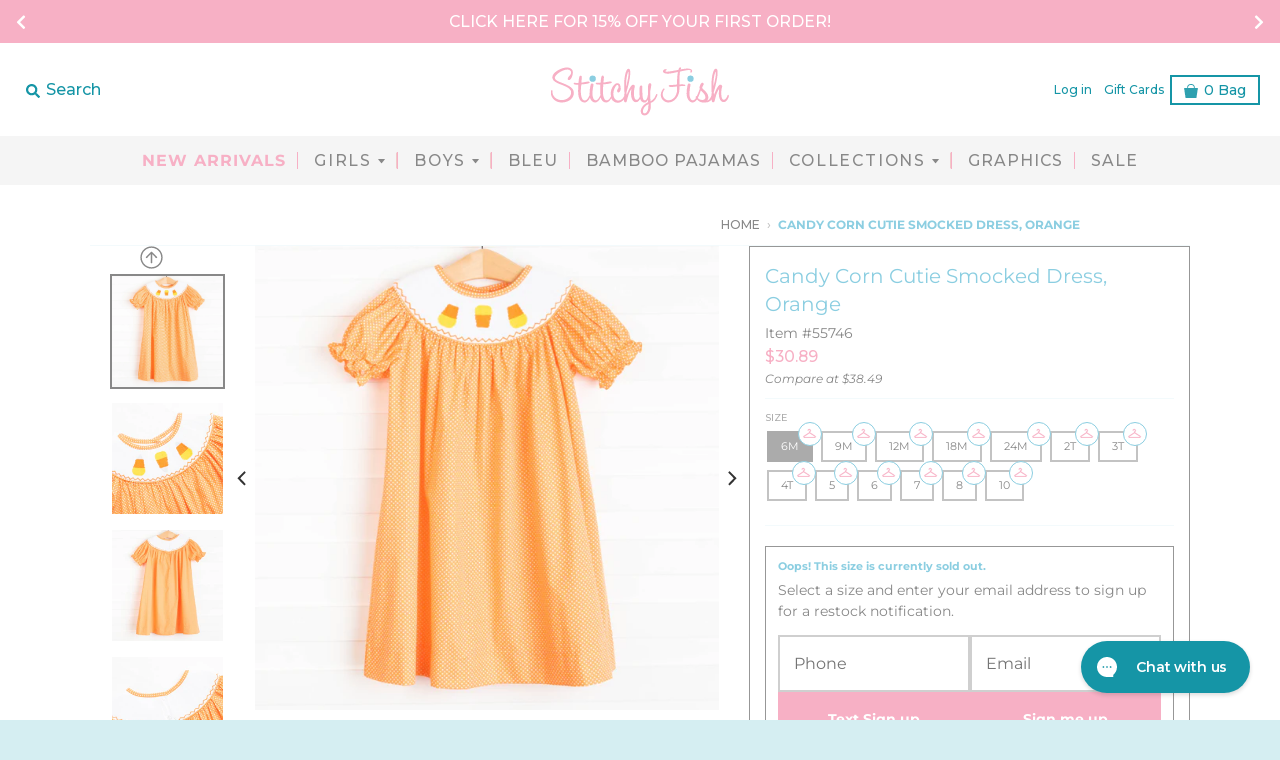

--- FILE ---
content_type: text/html; charset=utf-8
request_url: https://www.stitchyfish.com/products/candy-corn-cutie-smocked-dress
body_size: 29916
content:
<!DOCTYPE html>
<!--[if IE 8]><html class="no-js lt-ie9" lang="en"> <![endif]-->
<!--[if IE 9]><html class="ie9 no-js"> <![endif]-->
<!--[if (gt IE 9)|!(IE)]><!-->
<html class="no-js" lang="en">
  <!--<![endif]-->
  <head>
    <meta charset="utf-8"/>
    <meta content="IE=edge,chrome=1" http-equiv="X-UA-Compatible"/>
    <link rel="canonical" href="https://www.stitchyfish.com/products/candy-corn-cutie-smocked-dress"/>
    <meta content="width=device-width,initial-scale=1" name="viewport"/>
    <meta name="theme-color" content="#f7b0c5"/>

    
      <link rel="shortcut icon" href="//www.stitchyfish.com/cdn/shop/files/sf2_32x32.png?v=1614744087" type="image/png"/>
    
    <link crossorigin="anonymous" href="https://use.fontawesome.com/releases/v5.6.3/css/all.css" integrity="sha384-UHRtZLI+pbxtHCWp1t77Bi1L4ZtiqrqD80Kn4Z8NTSRyMA2Fd33n5dQ8lWUE00s/" rel="stylesheet"/>
    <link href="//www.stitchyfish.com/cdn/shop/t/471/assets/slick.css?v=99639561323254153231766429163" rel="stylesheet" type="text/css" media="all" />
    <title>
      Candy Corn Cutie Smocked Dress, Orange
      
      
      
        &ndash;
        Stitchy Fish
      
    </title>

    
      <meta name="description" content="Candy corn cutie! This adorable smocked dress features smocked candy corn, puff sleeves, and buttons in the back. Perfect for all fall festivities! SIZE GUIDE 100% Cotton"/>
    
    <meta property="og:site_name" content="Stitchy Fish">
<meta property="og:url" content="https://www.stitchyfish.com/products/candy-corn-cutie-smocked-dress">
<meta property="og:title" content="Candy Corn Cutie Smocked Dress, Orange">
<meta property="og:type" content="product">
<meta property="og:description" content="Candy corn cutie! This adorable smocked dress features smocked candy corn, puff sleeves, and buttons in the back. Perfect for all fall festivities! SIZE GUIDE 100% Cotton"><meta property="product:availability" content="oos">
  <meta property="product:price:amount" content="30.89">
  <meta property="product:price:currency" content="USD"><meta property="og:image" content="http://www.stitchyfish.com/cdn/shop/products/DSC2073_1200x1200.jpg?v=1625157888">
      <meta property="og:image:secure_url" content="https://www.stitchyfish.com/cdn/shop/products/DSC2073_1200x1200.jpg?v=1625157888">
      <meta property="og:image:width" content="1200">
      <meta property="og:image:height" content="1200"><meta property="og:image" content="http://www.stitchyfish.com/cdn/shop/products/DSC2144_c9c2daf1-ee89-4969-bf4f-3e59d43a57fc_1200x1200.jpg?v=1625157888">
      <meta property="og:image:secure_url" content="https://www.stitchyfish.com/cdn/shop/products/DSC2144_c9c2daf1-ee89-4969-bf4f-3e59d43a57fc_1200x1200.jpg?v=1625157888">
      <meta property="og:image:width" content="1200">
      <meta property="og:image:height" content="1200"><meta property="og:image" content="http://www.stitchyfish.com/cdn/shop/products/DSC2075_1200x1200.jpg?v=1625157888">
      <meta property="og:image:secure_url" content="https://www.stitchyfish.com/cdn/shop/products/DSC2075_1200x1200.jpg?v=1625157888">
      <meta property="og:image:width" content="1200">
      <meta property="og:image:height" content="1200">

<meta name="twitter:site" content="@">
<meta name="twitter:card" content="summary_large_image">
<meta name="twitter:title" content="Candy Corn Cutie Smocked Dress, Orange">
<meta name="twitter:description" content="Candy corn cutie! This adorable smocked dress features smocked candy corn, puff sleeves, and buttons in the back. Perfect for all fall festivities! SIZE GUIDE 100% Cotton">


    <script>window.performance && window.performance.mark && window.performance.mark('shopify.content_for_header.start');</script><meta id="shopify-digital-wallet" name="shopify-digital-wallet" content="/8976238/digital_wallets/dialog">
<meta name="shopify-checkout-api-token" content="809fc2350b1dc34f5e6f7d7b046f40f5">
<meta id="in-context-paypal-metadata" data-shop-id="8976238" data-venmo-supported="true" data-environment="production" data-locale="en_US" data-paypal-v4="true" data-currency="USD">
<link rel="alternate" type="application/json+oembed" href="https://www.stitchyfish.com/products/candy-corn-cutie-smocked-dress.oembed">
<script async="async" src="/checkouts/internal/preloads.js?locale=en-US"></script>
<link rel="preconnect" href="https://shop.app" crossorigin="anonymous">
<script async="async" src="https://shop.app/checkouts/internal/preloads.js?locale=en-US&shop_id=8976238" crossorigin="anonymous"></script>
<script id="apple-pay-shop-capabilities" type="application/json">{"shopId":8976238,"countryCode":"US","currencyCode":"USD","merchantCapabilities":["supports3DS"],"merchantId":"gid:\/\/shopify\/Shop\/8976238","merchantName":"Stitchy Fish","requiredBillingContactFields":["postalAddress","email","phone"],"requiredShippingContactFields":["postalAddress","email","phone"],"shippingType":"shipping","supportedNetworks":["visa","masterCard","amex","discover","elo","jcb"],"total":{"type":"pending","label":"Stitchy Fish","amount":"1.00"},"shopifyPaymentsEnabled":true,"supportsSubscriptions":true}</script>
<script id="shopify-features" type="application/json">{"accessToken":"809fc2350b1dc34f5e6f7d7b046f40f5","betas":["rich-media-storefront-analytics"],"domain":"www.stitchyfish.com","predictiveSearch":true,"shopId":8976238,"locale":"en"}</script>
<script>var Shopify = Shopify || {};
Shopify.shop = "stitchy-fish.myshopify.com";
Shopify.locale = "en";
Shopify.currency = {"active":"USD","rate":"1.0"};
Shopify.country = "US";
Shopify.theme = {"name":"Easter \u0026 Patriotic Theme (Current Generic Theme)","id":181363212322,"schema_name":"District","schema_version":"3.1.2","theme_store_id":null,"role":"main"};
Shopify.theme.handle = "null";
Shopify.theme.style = {"id":null,"handle":null};
Shopify.cdnHost = "www.stitchyfish.com/cdn";
Shopify.routes = Shopify.routes || {};
Shopify.routes.root = "/";</script>
<script type="module">!function(o){(o.Shopify=o.Shopify||{}).modules=!0}(window);</script>
<script>!function(o){function n(){var o=[];function n(){o.push(Array.prototype.slice.apply(arguments))}return n.q=o,n}var t=o.Shopify=o.Shopify||{};t.loadFeatures=n(),t.autoloadFeatures=n()}(window);</script>
<script>
  window.ShopifyPay = window.ShopifyPay || {};
  window.ShopifyPay.apiHost = "shop.app\/pay";
  window.ShopifyPay.redirectState = null;
</script>
<script id="shop-js-analytics" type="application/json">{"pageType":"product"}</script>
<script defer="defer" async type="module" src="//www.stitchyfish.com/cdn/shopifycloud/shop-js/modules/v2/client.init-shop-cart-sync_BT-GjEfc.en.esm.js"></script>
<script defer="defer" async type="module" src="//www.stitchyfish.com/cdn/shopifycloud/shop-js/modules/v2/chunk.common_D58fp_Oc.esm.js"></script>
<script defer="defer" async type="module" src="//www.stitchyfish.com/cdn/shopifycloud/shop-js/modules/v2/chunk.modal_xMitdFEc.esm.js"></script>
<script type="module">
  await import("//www.stitchyfish.com/cdn/shopifycloud/shop-js/modules/v2/client.init-shop-cart-sync_BT-GjEfc.en.esm.js");
await import("//www.stitchyfish.com/cdn/shopifycloud/shop-js/modules/v2/chunk.common_D58fp_Oc.esm.js");
await import("//www.stitchyfish.com/cdn/shopifycloud/shop-js/modules/v2/chunk.modal_xMitdFEc.esm.js");

  window.Shopify.SignInWithShop?.initShopCartSync?.({"fedCMEnabled":true,"windoidEnabled":true});

</script>
<script>
  window.Shopify = window.Shopify || {};
  if (!window.Shopify.featureAssets) window.Shopify.featureAssets = {};
  window.Shopify.featureAssets['shop-js'] = {"shop-cart-sync":["modules/v2/client.shop-cart-sync_DZOKe7Ll.en.esm.js","modules/v2/chunk.common_D58fp_Oc.esm.js","modules/v2/chunk.modal_xMitdFEc.esm.js"],"init-fed-cm":["modules/v2/client.init-fed-cm_B6oLuCjv.en.esm.js","modules/v2/chunk.common_D58fp_Oc.esm.js","modules/v2/chunk.modal_xMitdFEc.esm.js"],"shop-cash-offers":["modules/v2/client.shop-cash-offers_D2sdYoxE.en.esm.js","modules/v2/chunk.common_D58fp_Oc.esm.js","modules/v2/chunk.modal_xMitdFEc.esm.js"],"shop-login-button":["modules/v2/client.shop-login-button_QeVjl5Y3.en.esm.js","modules/v2/chunk.common_D58fp_Oc.esm.js","modules/v2/chunk.modal_xMitdFEc.esm.js"],"pay-button":["modules/v2/client.pay-button_DXTOsIq6.en.esm.js","modules/v2/chunk.common_D58fp_Oc.esm.js","modules/v2/chunk.modal_xMitdFEc.esm.js"],"shop-button":["modules/v2/client.shop-button_DQZHx9pm.en.esm.js","modules/v2/chunk.common_D58fp_Oc.esm.js","modules/v2/chunk.modal_xMitdFEc.esm.js"],"avatar":["modules/v2/client.avatar_BTnouDA3.en.esm.js"],"init-windoid":["modules/v2/client.init-windoid_CR1B-cfM.en.esm.js","modules/v2/chunk.common_D58fp_Oc.esm.js","modules/v2/chunk.modal_xMitdFEc.esm.js"],"init-shop-for-new-customer-accounts":["modules/v2/client.init-shop-for-new-customer-accounts_C_vY_xzh.en.esm.js","modules/v2/client.shop-login-button_QeVjl5Y3.en.esm.js","modules/v2/chunk.common_D58fp_Oc.esm.js","modules/v2/chunk.modal_xMitdFEc.esm.js"],"init-shop-email-lookup-coordinator":["modules/v2/client.init-shop-email-lookup-coordinator_BI7n9ZSv.en.esm.js","modules/v2/chunk.common_D58fp_Oc.esm.js","modules/v2/chunk.modal_xMitdFEc.esm.js"],"init-shop-cart-sync":["modules/v2/client.init-shop-cart-sync_BT-GjEfc.en.esm.js","modules/v2/chunk.common_D58fp_Oc.esm.js","modules/v2/chunk.modal_xMitdFEc.esm.js"],"shop-toast-manager":["modules/v2/client.shop-toast-manager_DiYdP3xc.en.esm.js","modules/v2/chunk.common_D58fp_Oc.esm.js","modules/v2/chunk.modal_xMitdFEc.esm.js"],"init-customer-accounts":["modules/v2/client.init-customer-accounts_D9ZNqS-Q.en.esm.js","modules/v2/client.shop-login-button_QeVjl5Y3.en.esm.js","modules/v2/chunk.common_D58fp_Oc.esm.js","modules/v2/chunk.modal_xMitdFEc.esm.js"],"init-customer-accounts-sign-up":["modules/v2/client.init-customer-accounts-sign-up_iGw4briv.en.esm.js","modules/v2/client.shop-login-button_QeVjl5Y3.en.esm.js","modules/v2/chunk.common_D58fp_Oc.esm.js","modules/v2/chunk.modal_xMitdFEc.esm.js"],"shop-follow-button":["modules/v2/client.shop-follow-button_CqMgW2wH.en.esm.js","modules/v2/chunk.common_D58fp_Oc.esm.js","modules/v2/chunk.modal_xMitdFEc.esm.js"],"checkout-modal":["modules/v2/client.checkout-modal_xHeaAweL.en.esm.js","modules/v2/chunk.common_D58fp_Oc.esm.js","modules/v2/chunk.modal_xMitdFEc.esm.js"],"shop-login":["modules/v2/client.shop-login_D91U-Q7h.en.esm.js","modules/v2/chunk.common_D58fp_Oc.esm.js","modules/v2/chunk.modal_xMitdFEc.esm.js"],"lead-capture":["modules/v2/client.lead-capture_BJmE1dJe.en.esm.js","modules/v2/chunk.common_D58fp_Oc.esm.js","modules/v2/chunk.modal_xMitdFEc.esm.js"],"payment-terms":["modules/v2/client.payment-terms_Ci9AEqFq.en.esm.js","modules/v2/chunk.common_D58fp_Oc.esm.js","modules/v2/chunk.modal_xMitdFEc.esm.js"]};
</script>
<script>(function() {
  var isLoaded = false;
  function asyncLoad() {
    if (isLoaded) return;
    isLoaded = true;
    var urls = ["https:\/\/cdn1.stamped.io\/files\/widget.min.js?shop=stitchy-fish.myshopify.com","https:\/\/static.klaviyo.com\/onsite\/js\/LQViUK\/klaviyo.js?company_id=LQViUK\u0026shop=stitchy-fish.myshopify.com","https:\/\/load.fomo.com\/api\/v1\/gR1HhUV2JqXkdMwkMgUg0A\/load.js?shop=stitchy-fish.myshopify.com","\/\/backinstock.useamp.com\/widget\/14899_1767154164.js?category=bis\u0026v=6\u0026shop=stitchy-fish.myshopify.com"];
    for (var i = 0; i < urls.length; i++) {
      var s = document.createElement('script');
      s.type = 'text/javascript';
      s.async = true;
      s.src = urls[i];
      var x = document.getElementsByTagName('script')[0];
      x.parentNode.insertBefore(s, x);
    }
  };
  if(window.attachEvent) {
    window.attachEvent('onload', asyncLoad);
  } else {
    window.addEventListener('load', asyncLoad, false);
  }
})();</script>
<script id="__st">var __st={"a":8976238,"offset":-21600,"reqid":"f895b210-23c7-40c2-bab2-d7fb2039d864-1769431080","pageurl":"www.stitchyfish.com\/products\/candy-corn-cutie-smocked-dress","u":"759174d04ca9","p":"product","rtyp":"product","rid":6565103599650};</script>
<script>window.ShopifyPaypalV4VisibilityTracking = true;</script>
<script id="captcha-bootstrap">!function(){'use strict';const t='contact',e='account',n='new_comment',o=[[t,t],['blogs',n],['comments',n],[t,'customer']],c=[[e,'customer_login'],[e,'guest_login'],[e,'recover_customer_password'],[e,'create_customer']],r=t=>t.map((([t,e])=>`form[action*='/${t}']:not([data-nocaptcha='true']) input[name='form_type'][value='${e}']`)).join(','),a=t=>()=>t?[...document.querySelectorAll(t)].map((t=>t.form)):[];function s(){const t=[...o],e=r(t);return a(e)}const i='password',u='form_key',d=['recaptcha-v3-token','g-recaptcha-response','h-captcha-response',i],f=()=>{try{return window.sessionStorage}catch{return}},m='__shopify_v',_=t=>t.elements[u];function p(t,e,n=!1){try{const o=window.sessionStorage,c=JSON.parse(o.getItem(e)),{data:r}=function(t){const{data:e,action:n}=t;return t[m]||n?{data:e,action:n}:{data:t,action:n}}(c);for(const[e,n]of Object.entries(r))t.elements[e]&&(t.elements[e].value=n);n&&o.removeItem(e)}catch(o){console.error('form repopulation failed',{error:o})}}const l='form_type',E='cptcha';function T(t){t.dataset[E]=!0}const w=window,h=w.document,L='Shopify',v='ce_forms',y='captcha';let A=!1;((t,e)=>{const n=(g='f06e6c50-85a8-45c8-87d0-21a2b65856fe',I='https://cdn.shopify.com/shopifycloud/storefront-forms-hcaptcha/ce_storefront_forms_captcha_hcaptcha.v1.5.2.iife.js',D={infoText:'Protected by hCaptcha',privacyText:'Privacy',termsText:'Terms'},(t,e,n)=>{const o=w[L][v],c=o.bindForm;if(c)return c(t,g,e,D).then(n);var r;o.q.push([[t,g,e,D],n]),r=I,A||(h.body.append(Object.assign(h.createElement('script'),{id:'captcha-provider',async:!0,src:r})),A=!0)});var g,I,D;w[L]=w[L]||{},w[L][v]=w[L][v]||{},w[L][v].q=[],w[L][y]=w[L][y]||{},w[L][y].protect=function(t,e){n(t,void 0,e),T(t)},Object.freeze(w[L][y]),function(t,e,n,w,h,L){const[v,y,A,g]=function(t,e,n){const i=e?o:[],u=t?c:[],d=[...i,...u],f=r(d),m=r(i),_=r(d.filter((([t,e])=>n.includes(e))));return[a(f),a(m),a(_),s()]}(w,h,L),I=t=>{const e=t.target;return e instanceof HTMLFormElement?e:e&&e.form},D=t=>v().includes(t);t.addEventListener('submit',(t=>{const e=I(t);if(!e)return;const n=D(e)&&!e.dataset.hcaptchaBound&&!e.dataset.recaptchaBound,o=_(e),c=g().includes(e)&&(!o||!o.value);(n||c)&&t.preventDefault(),c&&!n&&(function(t){try{if(!f())return;!function(t){const e=f();if(!e)return;const n=_(t);if(!n)return;const o=n.value;o&&e.removeItem(o)}(t);const e=Array.from(Array(32),(()=>Math.random().toString(36)[2])).join('');!function(t,e){_(t)||t.append(Object.assign(document.createElement('input'),{type:'hidden',name:u})),t.elements[u].value=e}(t,e),function(t,e){const n=f();if(!n)return;const o=[...t.querySelectorAll(`input[type='${i}']`)].map((({name:t})=>t)),c=[...d,...o],r={};for(const[a,s]of new FormData(t).entries())c.includes(a)||(r[a]=s);n.setItem(e,JSON.stringify({[m]:1,action:t.action,data:r}))}(t,e)}catch(e){console.error('failed to persist form',e)}}(e),e.submit())}));const S=(t,e)=>{t&&!t.dataset[E]&&(n(t,e.some((e=>e===t))),T(t))};for(const o of['focusin','change'])t.addEventListener(o,(t=>{const e=I(t);D(e)&&S(e,y())}));const B=e.get('form_key'),M=e.get(l),P=B&&M;t.addEventListener('DOMContentLoaded',(()=>{const t=y();if(P)for(const e of t)e.elements[l].value===M&&p(e,B);[...new Set([...A(),...v().filter((t=>'true'===t.dataset.shopifyCaptcha))])].forEach((e=>S(e,t)))}))}(h,new URLSearchParams(w.location.search),n,t,e,['guest_login'])})(!0,!0)}();</script>
<script integrity="sha256-4kQ18oKyAcykRKYeNunJcIwy7WH5gtpwJnB7kiuLZ1E=" data-source-attribution="shopify.loadfeatures" defer="defer" src="//www.stitchyfish.com/cdn/shopifycloud/storefront/assets/storefront/load_feature-a0a9edcb.js" crossorigin="anonymous"></script>
<script crossorigin="anonymous" defer="defer" src="//www.stitchyfish.com/cdn/shopifycloud/storefront/assets/shopify_pay/storefront-65b4c6d7.js?v=20250812"></script>
<script data-source-attribution="shopify.dynamic_checkout.dynamic.init">var Shopify=Shopify||{};Shopify.PaymentButton=Shopify.PaymentButton||{isStorefrontPortableWallets:!0,init:function(){window.Shopify.PaymentButton.init=function(){};var t=document.createElement("script");t.src="https://www.stitchyfish.com/cdn/shopifycloud/portable-wallets/latest/portable-wallets.en.js",t.type="module",document.head.appendChild(t)}};
</script>
<script data-source-attribution="shopify.dynamic_checkout.buyer_consent">
  function portableWalletsHideBuyerConsent(e){var t=document.getElementById("shopify-buyer-consent"),n=document.getElementById("shopify-subscription-policy-button");t&&n&&(t.classList.add("hidden"),t.setAttribute("aria-hidden","true"),n.removeEventListener("click",e))}function portableWalletsShowBuyerConsent(e){var t=document.getElementById("shopify-buyer-consent"),n=document.getElementById("shopify-subscription-policy-button");t&&n&&(t.classList.remove("hidden"),t.removeAttribute("aria-hidden"),n.addEventListener("click",e))}window.Shopify?.PaymentButton&&(window.Shopify.PaymentButton.hideBuyerConsent=portableWalletsHideBuyerConsent,window.Shopify.PaymentButton.showBuyerConsent=portableWalletsShowBuyerConsent);
</script>
<script data-source-attribution="shopify.dynamic_checkout.cart.bootstrap">document.addEventListener("DOMContentLoaded",(function(){function t(){return document.querySelector("shopify-accelerated-checkout-cart, shopify-accelerated-checkout")}if(t())Shopify.PaymentButton.init();else{new MutationObserver((function(e,n){t()&&(Shopify.PaymentButton.init(),n.disconnect())})).observe(document.body,{childList:!0,subtree:!0})}}));
</script>
<link id="shopify-accelerated-checkout-styles" rel="stylesheet" media="screen" href="https://www.stitchyfish.com/cdn/shopifycloud/portable-wallets/latest/accelerated-checkout-backwards-compat.css" crossorigin="anonymous">
<style id="shopify-accelerated-checkout-cart">
        #shopify-buyer-consent {
  margin-top: 1em;
  display: inline-block;
  width: 100%;
}

#shopify-buyer-consent.hidden {
  display: none;
}

#shopify-subscription-policy-button {
  background: none;
  border: none;
  padding: 0;
  text-decoration: underline;
  font-size: inherit;
  cursor: pointer;
}

#shopify-subscription-policy-button::before {
  box-shadow: none;
}

      </style>

<script>window.performance && window.performance.mark && window.performance.mark('shopify.content_for_header.end');</script>
    <link href="//www.stitchyfish.com/cdn/shop/t/471/assets/theme.scss.css?v=138050401797271064651769407141" rel="stylesheet" type="text/css" media="all" />
    <link href="//www.stitchyfish.com/cdn/shop/t/471/assets/custom.css?v=182932218540774172731766429163" rel="stylesheet" type="text/css" media="all" />

    <link href="//www.stitchyfish.com/cdn/shop/t/471/assets/tap-main.min.css?v=138020143506834151041766429163" rel="stylesheet" type="text/css" media="all" />

    <link rel="stylesheet" type="text/css" href="//www.stitchyfish.com/cdn/shop/t/471/assets/toastr.css?v=2399670320172264771766429163"/>

    

    <script>
      window.StyleHatch = window.StyleHatch || {};
      StyleHatch.Strings = {
      instagramAddToken: "Add your Instagram access token.",
      instagramInvalidToken: "The Instagram access token is invalid. Check to make sure you added the complete token.",
      instagramRateLimitToken: "Your store is currently over Instagram\u0026#39;s rate limit. Contact Style Hatch support for details.",
      addToCart: "Add to Bag",
      preorder: "PRE-ORDER NOW",
      soldOut: "Sold Out",
      addressError: "Error looking up that address",
      addressNoResults: "No results for that address",
      addressQueryLimit: "You have exceeded the Google API usage limit. Consider upgrading to a \u003ca href=\"https:\/\/developers.google.com\/maps\/premium\/usage-limits\"\u003ePremium Plan\u003c\/a\u003e.",
      authError: "There was a problem authenticating your Google Maps account."
    }
      StyleHatch.currencyFormat = "${{amount}}";
      StyleHatch.ajaxCartEnable = true;
      StyleHatch.enableMiniCart = true;
      // Post defer
      window.addEventListener('DOMContentLoaded', function() {
        (function( $ ) {
          

          //Collection Sidebar Filtering code
          Shopify.queryParams = {};
          if (location.search.length) {
            for (var aKeyValue, i = 0, aCouples = location.search.substr(1).split('&'); i < aCouples.length; i++) {
              aKeyValue = aCouples[i].split('=');
              if (aKeyValue.length > 1) {
                Shopify.queryParams[decodeURIComponent(aKeyValue[0])] = decodeURIComponent(aKeyValue[1]);
              }
            }
          }
          var activeTags = window.location.href.substring(window.location.href.lastIndexOf('/') + 1);
          var activeTagsSplit = activeTags.split('+');
          var newURL;
          jQuery("#btn-filter").on("click", function() {
            if (!newURL) return;
            location.href = newURL;
          });

          $.each(activeTagsSplit, function(index, val){
            var s = val.split('?')[0]
            $("input[value=" + s + "]").prop("checked",true);
          });

          var activeTagsCount = activeTagsSplit.length;
          jQuery('.color-checkbox').click(function(){
          });
          var collFilters = jQuery('.sidebar-content input[type="checkbox"]');
          collFilters.change(function(event) {
            var activeTags = window.location.href.substring(window.location.href.lastIndexOf('/') + 1);

            delete Shopify.queryParams.page;
            var newTags = [];
            collFilters.each(function() {
              if (jQuery(this).is(":checked")) {
                newTags.push(jQuery(this).val());
              }
            });
            
            if (newTags.length) {
              Shopify.queryParams.constraint = newTags.join('+');
            } else {
              delete Shopify.queryParams.constraint;
            }

            location.search = jQuery.param(Shopify.queryParams);
            
          });

          
          
        })(jq223);
      });
      document.documentElement.className = document.documentElement.className.replace('no-js', 'js');
    </script>

    <script type="text/javascript">
      window.lazySizesConfig = window.lazySizesConfig || {};
      window.lazySizesConfig.expand = 1200;
      window.lazySizesConfig.loadMode = 3;
      window.lazySizesConfig.ricTimeout = 50;
    </script>

    <script src="//www.stitchyfish.com/cdn/shop/t/471/assets/lazysizes.min.js?v=89003468032776447541766429163" type="text/javascript"></script>

    <script src="//www.stitchyfish.com/cdn/shop/t/471/assets/vendor.js?v=74942200938426627251766429163" type="text/javascript"></script>

    <script defer src="https://use.fontawesome.com/e6aebeb24e.js" type="text/javascript"></script>

    <script defer src="//www.stitchyfish.com/cdn/shop/t/471/assets/slick.min.js?v=71779134894361685811766429163" type="text/javascript"></script>

    

    <script defer src="//www.stitchyfish.com/cdn/shop/t/471/assets/toastr.js?v=126093537138283768741766429163" type="text/javascript"></script>

    <script defer src="//www.stitchyfish.com/cdn/shop/t/471/assets/index.min.js?v=123141658852947760051766429163" type="text/javascript"></script>

    <script defer src="//www.stitchyfish.com/cdn/shop/t/471/assets/custom.js?v=112773590164501360101766429163" type="text/javascript"></script>

    <script defer src="//www.klaviyo.com/media/js/public/klaviyo_subscribe.js" type="text/javascript"></script>

    <meta name="google-site-verification" content="l3aGjUyarLd1HM1NT7k7azSlKoKARe5mvoNbjXcI0_0" />

    <meta name="facebook-domain-verification"content="rex19m4ukvyyjgv23sgvjgp5b3o4z1"/>

    <link rel="preconnect" href="https://fonts.googleapis.com">
    <link rel="preconnect" href="https://fonts.gstatic.com" crossorigin>
    <link href="https://fonts.googleapis.com/css2?family=Montserrat:wght@500&display=swap" rel="stylesheet">
    <meta name="google-site-verification" content="aj_UzI3i9d0fahXRuzOpt4ZVuAxAGQuaMVYe0nGxO2c" />

    <!-- TikTok Pixel Code Start -->
<script>
  !(function (w, d, t) {
    w.TiktokAnalyticsObject = t;
    var ttq = (w[t] = w[t] || []);
    (ttq.methods = [
      'page',
      'track',
      'identify',
      'instances',
      'debug',
      'on',
      'off',
      'once',
      'ready',
      'alias',
      'group',
      'enableCookie',
      'disableCookie',
      'holdConsent',
      'revokeConsent',
      'grantConsent',
    ]),
      (ttq.setAndDefer = function (t, e) {
        t[e] = function () {
          t.push([e].concat(Array.prototype.slice.call(arguments, 0)));
        };
      });
    for (var i = 0; i < ttq.methods.length; i++) ttq.setAndDefer(ttq, ttq.methods[i]);
    (ttq.instance = function (t) {
      for (var e = ttq._i[t] || [], n = 0; n < ttq.methods.length; n++) ttq.setAndDefer(e, ttq.methods[n]);
      return e;
    }),
      (ttq.load = function (e, n) {
        var r = 'https://analytics.tiktok.com/i18n/pixel/events.js',
          o = n && n.partner;
        (ttq._i = ttq._i || {}),
          (ttq._i[e] = []),
          (ttq._i[e]._u = r),
          (ttq._t = ttq._t || {}),
          (ttq._t[e] = +new Date()),
          (ttq._o = ttq._o || {}),
          (ttq._o[e] = n || {});
        n = document.createElement('script');
        (n.type = 'text/javascript'), (n.async = !0), (n.src = r + '?sdkid=' + e + '&lib=' + t);
        e = document.getElementsByTagName('script')[0];
        e.parentNode.insertBefore(n, e);
      });

    ttq.load('D13IAS3C77UBTE66R410');
    ttq.page();
  })(window, document, 'ttq');
</script>
<!-- TikTok Pixel Code End -->

  <!-- BEGIN app block: shopify://apps/gorgias-live-chat-helpdesk/blocks/gorgias/a66db725-7b96-4e3f-916e-6c8e6f87aaaa -->
<script defer data-gorgias-loader-chat src="https://config.gorgias.chat/bundle-loader/shopify/stitchy-fish.myshopify.com"></script>


<script defer data-gorgias-loader-convert  src="https://content.9gtb.com/loader.js"></script>


<script defer data-gorgias-loader-mailto-replace  src="https://config.gorgias.help/api/contact-forms/replace-mailto-script.js?shopName=stitchy-fish"></script>


<!-- END app block --><!-- BEGIN app block: shopify://apps/elevar-conversion-tracking/blocks/dataLayerEmbed/bc30ab68-b15c-4311-811f-8ef485877ad6 -->



<script type="module" dynamic>
  const configUrl = "/a/elevar/static/configs/afc501808d6eb46beeb60cf5a9c87b68be5042b9/config.js";
  const config = (await import(configUrl)).default;
  const scriptUrl = config.script_src_app_theme_embed;

  if (scriptUrl) {
    const { handler } = await import(scriptUrl);

    await handler(
      config,
      {
        cartData: {
  marketId: "282886178",
  attributes:{},
  cartTotal: "0.0",
  currencyCode:"USD",
  items: []
}
,
        user: {cartTotal: "0.0",
    currencyCode:"USD",customer: {},
}
,
        isOnCartPage:false,
        collectionView:null,
        searchResultsView:null,
        productView:{
    attributes:{},
    currencyCode:"USD",defaultVariant: {id:"55746",name:"Candy Corn Cutie Smocked Dress, Orange",
        brand:"Stitchy Fish",
        category:"Halloween 21",
        variant:"6M",
        price: "30.89",
        productId: "6565103599650",
        variantId: "39352527519778",
        compareAtPrice: "38.49",image:"\/\/www.stitchyfish.com\/cdn\/shop\/products\/DSC2073.jpg?v=1625157888",url:"\/products\/candy-corn-cutie-smocked-dress?variant=39352527519778"},items: [{id:"55746",name:"Candy Corn Cutie Smocked Dress, Orange",
          brand:"Stitchy Fish",
          category:"Halloween 21",
          variant:"6M",
          price: "30.89",
          productId: "6565103599650",
          variantId: "39352527519778",
          compareAtPrice: "38.49",image:"\/\/www.stitchyfish.com\/cdn\/shop\/products\/DSC2073.jpg?v=1625157888",url:"\/products\/candy-corn-cutie-smocked-dress?variant=39352527519778"},{id:"55747",name:"Candy Corn Cutie Smocked Dress, Orange",
          brand:"Stitchy Fish",
          category:"Halloween 21",
          variant:"9M",
          price: "30.89",
          productId: "6565103599650",
          variantId: "39352527552546",
          compareAtPrice: "38.49",image:"\/\/www.stitchyfish.com\/cdn\/shop\/products\/DSC2073.jpg?v=1625157888",url:"\/products\/candy-corn-cutie-smocked-dress?variant=39352527552546"},{id:"55748",name:"Candy Corn Cutie Smocked Dress, Orange",
          brand:"Stitchy Fish",
          category:"Halloween 21",
          variant:"12M",
          price: "30.89",
          productId: "6565103599650",
          variantId: "39352527585314",
          compareAtPrice: "38.49",image:"\/\/www.stitchyfish.com\/cdn\/shop\/products\/DSC2073.jpg?v=1625157888",url:"\/products\/candy-corn-cutie-smocked-dress?variant=39352527585314"},{id:"55749",name:"Candy Corn Cutie Smocked Dress, Orange",
          brand:"Stitchy Fish",
          category:"Halloween 21",
          variant:"18M",
          price: "30.89",
          productId: "6565103599650",
          variantId: "39352527618082",
          compareAtPrice: "38.49",image:"\/\/www.stitchyfish.com\/cdn\/shop\/products\/DSC2073.jpg?v=1625157888",url:"\/products\/candy-corn-cutie-smocked-dress?variant=39352527618082"},{id:"55750",name:"Candy Corn Cutie Smocked Dress, Orange",
          brand:"Stitchy Fish",
          category:"Halloween 21",
          variant:"24M",
          price: "30.89",
          productId: "6565103599650",
          variantId: "39352527650850",
          compareAtPrice: "38.49",image:"\/\/www.stitchyfish.com\/cdn\/shop\/products\/DSC2073.jpg?v=1625157888",url:"\/products\/candy-corn-cutie-smocked-dress?variant=39352527650850"},{id:"55751",name:"Candy Corn Cutie Smocked Dress, Orange",
          brand:"Stitchy Fish",
          category:"Halloween 21",
          variant:"2T",
          price: "30.89",
          productId: "6565103599650",
          variantId: "39352527683618",
          compareAtPrice: "38.49",image:"\/\/www.stitchyfish.com\/cdn\/shop\/products\/DSC2073.jpg?v=1625157888",url:"\/products\/candy-corn-cutie-smocked-dress?variant=39352527683618"},{id:"55752",name:"Candy Corn Cutie Smocked Dress, Orange",
          brand:"Stitchy Fish",
          category:"Halloween 21",
          variant:"3T",
          price: "30.89",
          productId: "6565103599650",
          variantId: "39352527716386",
          compareAtPrice: "38.49",image:"\/\/www.stitchyfish.com\/cdn\/shop\/products\/DSC2073.jpg?v=1625157888",url:"\/products\/candy-corn-cutie-smocked-dress?variant=39352527716386"},{id:"55753",name:"Candy Corn Cutie Smocked Dress, Orange",
          brand:"Stitchy Fish",
          category:"Halloween 21",
          variant:"4T",
          price: "30.89",
          productId: "6565103599650",
          variantId: "39352527749154",
          compareAtPrice: "38.49",image:"\/\/www.stitchyfish.com\/cdn\/shop\/products\/DSC2073.jpg?v=1625157888",url:"\/products\/candy-corn-cutie-smocked-dress?variant=39352527749154"},{id:"55754",name:"Candy Corn Cutie Smocked Dress, Orange",
          brand:"Stitchy Fish",
          category:"Halloween 21",
          variant:"5",
          price: "30.89",
          productId: "6565103599650",
          variantId: "39352527781922",
          compareAtPrice: "38.49",image:"\/\/www.stitchyfish.com\/cdn\/shop\/products\/DSC2073.jpg?v=1625157888",url:"\/products\/candy-corn-cutie-smocked-dress?variant=39352527781922"},{id:"55755",name:"Candy Corn Cutie Smocked Dress, Orange",
          brand:"Stitchy Fish",
          category:"Halloween 21",
          variant:"6",
          price: "30.89",
          productId: "6565103599650",
          variantId: "39352527814690",
          compareAtPrice: "38.49",image:"\/\/www.stitchyfish.com\/cdn\/shop\/products\/DSC2073.jpg?v=1625157888",url:"\/products\/candy-corn-cutie-smocked-dress?variant=39352527814690"},{id:"55756",name:"Candy Corn Cutie Smocked Dress, Orange",
          brand:"Stitchy Fish",
          category:"Halloween 21",
          variant:"7",
          price: "30.89",
          productId: "6565103599650",
          variantId: "39352527847458",
          compareAtPrice: "38.49",image:"\/\/www.stitchyfish.com\/cdn\/shop\/products\/DSC2073.jpg?v=1625157888",url:"\/products\/candy-corn-cutie-smocked-dress?variant=39352527847458"},{id:"55757",name:"Candy Corn Cutie Smocked Dress, Orange",
          brand:"Stitchy Fish",
          category:"Halloween 21",
          variant:"8",
          price: "38.49",
          productId: "6565103599650",
          variantId: "39352527880226",
          compareAtPrice: "38.49",image:"\/\/www.stitchyfish.com\/cdn\/shop\/products\/DSC2073.jpg?v=1625157888",url:"\/products\/candy-corn-cutie-smocked-dress?variant=39352527880226"},{id:"55758",name:"Candy Corn Cutie Smocked Dress, Orange",
          brand:"Stitchy Fish",
          category:"Halloween 21",
          variant:"10",
          price: "38.49",
          productId: "6565103599650",
          variantId: "39352527912994",
          compareAtPrice: "38.49",image:"\/\/www.stitchyfish.com\/cdn\/shop\/products\/DSC2073.jpg?v=1625157888",url:"\/products\/candy-corn-cutie-smocked-dress?variant=39352527912994"},]
  },
        checkoutComplete: null
      }
    );
  }
</script>


<!-- END app block --><!-- BEGIN app block: shopify://apps/zepto-product-personalizer/blocks/product_personalizer_main/7411210d-7b32-4c09-9455-e129e3be4729 --><!-- BEGIN app snippet: product-personalizer -->



  
 
 

<!-- END app snippet -->
<!-- BEGIN app snippet: zepto_common --><script>
var pplr_cart = {"note":null,"attributes":{},"original_total_price":0,"total_price":0,"total_discount":0,"total_weight":0.0,"item_count":0,"items":[],"requires_shipping":false,"currency":"USD","items_subtotal_price":0,"cart_level_discount_applications":[],"checkout_charge_amount":0};
var pplr_shop_currency = "USD";
var pplr_enabled_currencies_size = 1;
var pplr_money_formate = "${{amount}}";
var pplr_manual_theme_selector=null;
</script>
<script defer src="//cdn-zeptoapps.com/product-personalizer/pplr_common.js?v=26" ></script><!-- END app snippet -->

<!-- END app block --><link href="https://monorail-edge.shopifysvc.com" rel="dns-prefetch">
<script>(function(){if ("sendBeacon" in navigator && "performance" in window) {try {var session_token_from_headers = performance.getEntriesByType('navigation')[0].serverTiming.find(x => x.name == '_s').description;} catch {var session_token_from_headers = undefined;}var session_cookie_matches = document.cookie.match(/_shopify_s=([^;]*)/);var session_token_from_cookie = session_cookie_matches && session_cookie_matches.length === 2 ? session_cookie_matches[1] : "";var session_token = session_token_from_headers || session_token_from_cookie || "";function handle_abandonment_event(e) {var entries = performance.getEntries().filter(function(entry) {return /monorail-edge.shopifysvc.com/.test(entry.name);});if (!window.abandonment_tracked && entries.length === 0) {window.abandonment_tracked = true;var currentMs = Date.now();var navigation_start = performance.timing.navigationStart;var payload = {shop_id: 8976238,url: window.location.href,navigation_start,duration: currentMs - navigation_start,session_token,page_type: "product"};window.navigator.sendBeacon("https://monorail-edge.shopifysvc.com/v1/produce", JSON.stringify({schema_id: "online_store_buyer_site_abandonment/1.1",payload: payload,metadata: {event_created_at_ms: currentMs,event_sent_at_ms: currentMs}}));}}window.addEventListener('pagehide', handle_abandonment_event);}}());</script>
<script id="web-pixels-manager-setup">(function e(e,d,r,n,o){if(void 0===o&&(o={}),!Boolean(null===(a=null===(i=window.Shopify)||void 0===i?void 0:i.analytics)||void 0===a?void 0:a.replayQueue)){var i,a;window.Shopify=window.Shopify||{};var t=window.Shopify;t.analytics=t.analytics||{};var s=t.analytics;s.replayQueue=[],s.publish=function(e,d,r){return s.replayQueue.push([e,d,r]),!0};try{self.performance.mark("wpm:start")}catch(e){}var l=function(){var e={modern:/Edge?\/(1{2}[4-9]|1[2-9]\d|[2-9]\d{2}|\d{4,})\.\d+(\.\d+|)|Firefox\/(1{2}[4-9]|1[2-9]\d|[2-9]\d{2}|\d{4,})\.\d+(\.\d+|)|Chrom(ium|e)\/(9{2}|\d{3,})\.\d+(\.\d+|)|(Maci|X1{2}).+ Version\/(15\.\d+|(1[6-9]|[2-9]\d|\d{3,})\.\d+)([,.]\d+|)( \(\w+\)|)( Mobile\/\w+|) Safari\/|Chrome.+OPR\/(9{2}|\d{3,})\.\d+\.\d+|(CPU[ +]OS|iPhone[ +]OS|CPU[ +]iPhone|CPU IPhone OS|CPU iPad OS)[ +]+(15[._]\d+|(1[6-9]|[2-9]\d|\d{3,})[._]\d+)([._]\d+|)|Android:?[ /-](13[3-9]|1[4-9]\d|[2-9]\d{2}|\d{4,})(\.\d+|)(\.\d+|)|Android.+Firefox\/(13[5-9]|1[4-9]\d|[2-9]\d{2}|\d{4,})\.\d+(\.\d+|)|Android.+Chrom(ium|e)\/(13[3-9]|1[4-9]\d|[2-9]\d{2}|\d{4,})\.\d+(\.\d+|)|SamsungBrowser\/([2-9]\d|\d{3,})\.\d+/,legacy:/Edge?\/(1[6-9]|[2-9]\d|\d{3,})\.\d+(\.\d+|)|Firefox\/(5[4-9]|[6-9]\d|\d{3,})\.\d+(\.\d+|)|Chrom(ium|e)\/(5[1-9]|[6-9]\d|\d{3,})\.\d+(\.\d+|)([\d.]+$|.*Safari\/(?![\d.]+ Edge\/[\d.]+$))|(Maci|X1{2}).+ Version\/(10\.\d+|(1[1-9]|[2-9]\d|\d{3,})\.\d+)([,.]\d+|)( \(\w+\)|)( Mobile\/\w+|) Safari\/|Chrome.+OPR\/(3[89]|[4-9]\d|\d{3,})\.\d+\.\d+|(CPU[ +]OS|iPhone[ +]OS|CPU[ +]iPhone|CPU IPhone OS|CPU iPad OS)[ +]+(10[._]\d+|(1[1-9]|[2-9]\d|\d{3,})[._]\d+)([._]\d+|)|Android:?[ /-](13[3-9]|1[4-9]\d|[2-9]\d{2}|\d{4,})(\.\d+|)(\.\d+|)|Mobile Safari.+OPR\/([89]\d|\d{3,})\.\d+\.\d+|Android.+Firefox\/(13[5-9]|1[4-9]\d|[2-9]\d{2}|\d{4,})\.\d+(\.\d+|)|Android.+Chrom(ium|e)\/(13[3-9]|1[4-9]\d|[2-9]\d{2}|\d{4,})\.\d+(\.\d+|)|Android.+(UC? ?Browser|UCWEB|U3)[ /]?(15\.([5-9]|\d{2,})|(1[6-9]|[2-9]\d|\d{3,})\.\d+)\.\d+|SamsungBrowser\/(5\.\d+|([6-9]|\d{2,})\.\d+)|Android.+MQ{2}Browser\/(14(\.(9|\d{2,})|)|(1[5-9]|[2-9]\d|\d{3,})(\.\d+|))(\.\d+|)|K[Aa][Ii]OS\/(3\.\d+|([4-9]|\d{2,})\.\d+)(\.\d+|)/},d=e.modern,r=e.legacy,n=navigator.userAgent;return n.match(d)?"modern":n.match(r)?"legacy":"unknown"}(),u="modern"===l?"modern":"legacy",c=(null!=n?n:{modern:"",legacy:""})[u],f=function(e){return[e.baseUrl,"/wpm","/b",e.hashVersion,"modern"===e.buildTarget?"m":"l",".js"].join("")}({baseUrl:d,hashVersion:r,buildTarget:u}),m=function(e){var d=e.version,r=e.bundleTarget,n=e.surface,o=e.pageUrl,i=e.monorailEndpoint;return{emit:function(e){var a=e.status,t=e.errorMsg,s=(new Date).getTime(),l=JSON.stringify({metadata:{event_sent_at_ms:s},events:[{schema_id:"web_pixels_manager_load/3.1",payload:{version:d,bundle_target:r,page_url:o,status:a,surface:n,error_msg:t},metadata:{event_created_at_ms:s}}]});if(!i)return console&&console.warn&&console.warn("[Web Pixels Manager] No Monorail endpoint provided, skipping logging."),!1;try{return self.navigator.sendBeacon.bind(self.navigator)(i,l)}catch(e){}var u=new XMLHttpRequest;try{return u.open("POST",i,!0),u.setRequestHeader("Content-Type","text/plain"),u.send(l),!0}catch(e){return console&&console.warn&&console.warn("[Web Pixels Manager] Got an unhandled error while logging to Monorail."),!1}}}}({version:r,bundleTarget:l,surface:e.surface,pageUrl:self.location.href,monorailEndpoint:e.monorailEndpoint});try{o.browserTarget=l,function(e){var d=e.src,r=e.async,n=void 0===r||r,o=e.onload,i=e.onerror,a=e.sri,t=e.scriptDataAttributes,s=void 0===t?{}:t,l=document.createElement("script"),u=document.querySelector("head"),c=document.querySelector("body");if(l.async=n,l.src=d,a&&(l.integrity=a,l.crossOrigin="anonymous"),s)for(var f in s)if(Object.prototype.hasOwnProperty.call(s,f))try{l.dataset[f]=s[f]}catch(e){}if(o&&l.addEventListener("load",o),i&&l.addEventListener("error",i),u)u.appendChild(l);else{if(!c)throw new Error("Did not find a head or body element to append the script");c.appendChild(l)}}({src:f,async:!0,onload:function(){if(!function(){var e,d;return Boolean(null===(d=null===(e=window.Shopify)||void 0===e?void 0:e.analytics)||void 0===d?void 0:d.initialized)}()){var d=window.webPixelsManager.init(e)||void 0;if(d){var r=window.Shopify.analytics;r.replayQueue.forEach((function(e){var r=e[0],n=e[1],o=e[2];d.publishCustomEvent(r,n,o)})),r.replayQueue=[],r.publish=d.publishCustomEvent,r.visitor=d.visitor,r.initialized=!0}}},onerror:function(){return m.emit({status:"failed",errorMsg:"".concat(f," has failed to load")})},sri:function(e){var d=/^sha384-[A-Za-z0-9+/=]+$/;return"string"==typeof e&&d.test(e)}(c)?c:"",scriptDataAttributes:o}),m.emit({status:"loading"})}catch(e){m.emit({status:"failed",errorMsg:(null==e?void 0:e.message)||"Unknown error"})}}})({shopId: 8976238,storefrontBaseUrl: "https://www.stitchyfish.com",extensionsBaseUrl: "https://extensions.shopifycdn.com/cdn/shopifycloud/web-pixels-manager",monorailEndpoint: "https://monorail-edge.shopifysvc.com/unstable/produce_batch",surface: "storefront-renderer",enabledBetaFlags: ["2dca8a86"],webPixelsConfigList: [{"id":"1942749218","configuration":"{\"accountID\":\"LQViUK\",\"webPixelConfig\":\"eyJlbmFibGVBZGRlZFRvQ2FydEV2ZW50cyI6IHRydWV9\"}","eventPayloadVersion":"v1","runtimeContext":"STRICT","scriptVersion":"524f6c1ee37bacdca7657a665bdca589","type":"APP","apiClientId":123074,"privacyPurposes":["ANALYTICS","MARKETING"],"dataSharingAdjustments":{"protectedCustomerApprovalScopes":["read_customer_address","read_customer_email","read_customer_name","read_customer_personal_data","read_customer_phone"]}},{"id":"1408827426","configuration":"{\"backendUrl\":\"https:\\\/\\\/api.fomo.com\",\"shopifyDomain\":\"stitchy-fish.myshopify.com\",\"clientId\":\"gR1HhUV2JqXkdMwkMgUg0A\"}","eventPayloadVersion":"v1","runtimeContext":"STRICT","scriptVersion":"7d6b3c47d11904234b4b4387460e7d33","type":"APP","apiClientId":155003,"privacyPurposes":["ANALYTICS","MARKETING","SALE_OF_DATA"],"dataSharingAdjustments":{"protectedCustomerApprovalScopes":["read_customer_address","read_customer_email","read_customer_name","read_customer_personal_data"]}},{"id":"1245218","configuration":"{\"config_url\": \"\/a\/elevar\/static\/configs\/afc501808d6eb46beeb60cf5a9c87b68be5042b9\/config.js\"}","eventPayloadVersion":"v1","runtimeContext":"STRICT","scriptVersion":"ab86028887ec2044af7d02b854e52653","type":"APP","apiClientId":2509311,"privacyPurposes":[],"dataSharingAdjustments":{"protectedCustomerApprovalScopes":["read_customer_address","read_customer_email","read_customer_name","read_customer_personal_data","read_customer_phone"]}},{"id":"24182818","eventPayloadVersion":"1","runtimeContext":"LAX","scriptVersion":"1","type":"CUSTOM","privacyPurposes":["ANALYTICS","MARKETING","SALE_OF_DATA"],"name":"Elevar - Checkout Tracking"},{"id":"115179554","eventPayloadVersion":"1","runtimeContext":"LAX","scriptVersion":"3","type":"CUSTOM","privacyPurposes":["ANALYTICS","MARKETING","SALE_OF_DATA"],"name":"Bing\/Microsoft Ads"},{"id":"115245090","eventPayloadVersion":"1","runtimeContext":"LAX","scriptVersion":"1","type":"CUSTOM","privacyPurposes":["ANALYTICS","MARKETING","SALE_OF_DATA"],"name":"Gift Variant Cleanup"},{"id":"shopify-app-pixel","configuration":"{}","eventPayloadVersion":"v1","runtimeContext":"STRICT","scriptVersion":"0450","apiClientId":"shopify-pixel","type":"APP","privacyPurposes":["ANALYTICS","MARKETING"]},{"id":"shopify-custom-pixel","eventPayloadVersion":"v1","runtimeContext":"LAX","scriptVersion":"0450","apiClientId":"shopify-pixel","type":"CUSTOM","privacyPurposes":["ANALYTICS","MARKETING"]}],isMerchantRequest: false,initData: {"shop":{"name":"Stitchy Fish","paymentSettings":{"currencyCode":"USD"},"myshopifyDomain":"stitchy-fish.myshopify.com","countryCode":"US","storefrontUrl":"https:\/\/www.stitchyfish.com"},"customer":null,"cart":null,"checkout":null,"productVariants":[{"price":{"amount":30.89,"currencyCode":"USD"},"product":{"title":"Candy Corn Cutie Smocked Dress, Orange","vendor":"Stitchy Fish","id":"6565103599650","untranslatedTitle":"Candy Corn Cutie Smocked Dress, Orange","url":"\/products\/candy-corn-cutie-smocked-dress","type":"Halloween 21"},"id":"39352527519778","image":{"src":"\/\/www.stitchyfish.com\/cdn\/shop\/products\/DSC2073.jpg?v=1625157888"},"sku":"55746","title":"6M","untranslatedTitle":"6M"},{"price":{"amount":30.89,"currencyCode":"USD"},"product":{"title":"Candy Corn Cutie Smocked Dress, Orange","vendor":"Stitchy Fish","id":"6565103599650","untranslatedTitle":"Candy Corn Cutie Smocked Dress, Orange","url":"\/products\/candy-corn-cutie-smocked-dress","type":"Halloween 21"},"id":"39352527552546","image":{"src":"\/\/www.stitchyfish.com\/cdn\/shop\/products\/DSC2073.jpg?v=1625157888"},"sku":"55747","title":"9M","untranslatedTitle":"9M"},{"price":{"amount":30.89,"currencyCode":"USD"},"product":{"title":"Candy Corn Cutie Smocked Dress, Orange","vendor":"Stitchy Fish","id":"6565103599650","untranslatedTitle":"Candy Corn Cutie Smocked Dress, Orange","url":"\/products\/candy-corn-cutie-smocked-dress","type":"Halloween 21"},"id":"39352527585314","image":{"src":"\/\/www.stitchyfish.com\/cdn\/shop\/products\/DSC2073.jpg?v=1625157888"},"sku":"55748","title":"12M","untranslatedTitle":"12M"},{"price":{"amount":30.89,"currencyCode":"USD"},"product":{"title":"Candy Corn Cutie Smocked Dress, Orange","vendor":"Stitchy Fish","id":"6565103599650","untranslatedTitle":"Candy Corn Cutie Smocked Dress, Orange","url":"\/products\/candy-corn-cutie-smocked-dress","type":"Halloween 21"},"id":"39352527618082","image":{"src":"\/\/www.stitchyfish.com\/cdn\/shop\/products\/DSC2073.jpg?v=1625157888"},"sku":"55749","title":"18M","untranslatedTitle":"18M"},{"price":{"amount":30.89,"currencyCode":"USD"},"product":{"title":"Candy Corn Cutie Smocked Dress, Orange","vendor":"Stitchy Fish","id":"6565103599650","untranslatedTitle":"Candy Corn Cutie Smocked Dress, Orange","url":"\/products\/candy-corn-cutie-smocked-dress","type":"Halloween 21"},"id":"39352527650850","image":{"src":"\/\/www.stitchyfish.com\/cdn\/shop\/products\/DSC2073.jpg?v=1625157888"},"sku":"55750","title":"24M","untranslatedTitle":"24M"},{"price":{"amount":30.89,"currencyCode":"USD"},"product":{"title":"Candy Corn Cutie Smocked Dress, Orange","vendor":"Stitchy Fish","id":"6565103599650","untranslatedTitle":"Candy Corn Cutie Smocked Dress, Orange","url":"\/products\/candy-corn-cutie-smocked-dress","type":"Halloween 21"},"id":"39352527683618","image":{"src":"\/\/www.stitchyfish.com\/cdn\/shop\/products\/DSC2073.jpg?v=1625157888"},"sku":"55751","title":"2T","untranslatedTitle":"2T"},{"price":{"amount":30.89,"currencyCode":"USD"},"product":{"title":"Candy Corn Cutie Smocked Dress, Orange","vendor":"Stitchy Fish","id":"6565103599650","untranslatedTitle":"Candy Corn Cutie Smocked Dress, Orange","url":"\/products\/candy-corn-cutie-smocked-dress","type":"Halloween 21"},"id":"39352527716386","image":{"src":"\/\/www.stitchyfish.com\/cdn\/shop\/products\/DSC2073.jpg?v=1625157888"},"sku":"55752","title":"3T","untranslatedTitle":"3T"},{"price":{"amount":30.89,"currencyCode":"USD"},"product":{"title":"Candy Corn Cutie Smocked Dress, Orange","vendor":"Stitchy Fish","id":"6565103599650","untranslatedTitle":"Candy Corn Cutie Smocked Dress, Orange","url":"\/products\/candy-corn-cutie-smocked-dress","type":"Halloween 21"},"id":"39352527749154","image":{"src":"\/\/www.stitchyfish.com\/cdn\/shop\/products\/DSC2073.jpg?v=1625157888"},"sku":"55753","title":"4T","untranslatedTitle":"4T"},{"price":{"amount":30.89,"currencyCode":"USD"},"product":{"title":"Candy Corn Cutie Smocked Dress, Orange","vendor":"Stitchy Fish","id":"6565103599650","untranslatedTitle":"Candy Corn Cutie Smocked Dress, Orange","url":"\/products\/candy-corn-cutie-smocked-dress","type":"Halloween 21"},"id":"39352527781922","image":{"src":"\/\/www.stitchyfish.com\/cdn\/shop\/products\/DSC2073.jpg?v=1625157888"},"sku":"55754","title":"5","untranslatedTitle":"5"},{"price":{"amount":30.89,"currencyCode":"USD"},"product":{"title":"Candy Corn Cutie Smocked Dress, Orange","vendor":"Stitchy Fish","id":"6565103599650","untranslatedTitle":"Candy Corn Cutie Smocked Dress, Orange","url":"\/products\/candy-corn-cutie-smocked-dress","type":"Halloween 21"},"id":"39352527814690","image":{"src":"\/\/www.stitchyfish.com\/cdn\/shop\/products\/DSC2073.jpg?v=1625157888"},"sku":"55755","title":"6","untranslatedTitle":"6"},{"price":{"amount":30.89,"currencyCode":"USD"},"product":{"title":"Candy Corn Cutie Smocked Dress, Orange","vendor":"Stitchy Fish","id":"6565103599650","untranslatedTitle":"Candy Corn Cutie Smocked Dress, Orange","url":"\/products\/candy-corn-cutie-smocked-dress","type":"Halloween 21"},"id":"39352527847458","image":{"src":"\/\/www.stitchyfish.com\/cdn\/shop\/products\/DSC2073.jpg?v=1625157888"},"sku":"55756","title":"7","untranslatedTitle":"7"},{"price":{"amount":38.49,"currencyCode":"USD"},"product":{"title":"Candy Corn Cutie Smocked Dress, Orange","vendor":"Stitchy Fish","id":"6565103599650","untranslatedTitle":"Candy Corn Cutie Smocked Dress, Orange","url":"\/products\/candy-corn-cutie-smocked-dress","type":"Halloween 21"},"id":"39352527880226","image":{"src":"\/\/www.stitchyfish.com\/cdn\/shop\/products\/DSC2073.jpg?v=1625157888"},"sku":"55757","title":"8","untranslatedTitle":"8"},{"price":{"amount":38.49,"currencyCode":"USD"},"product":{"title":"Candy Corn Cutie Smocked Dress, Orange","vendor":"Stitchy Fish","id":"6565103599650","untranslatedTitle":"Candy Corn Cutie Smocked Dress, Orange","url":"\/products\/candy-corn-cutie-smocked-dress","type":"Halloween 21"},"id":"39352527912994","image":{"src":"\/\/www.stitchyfish.com\/cdn\/shop\/products\/DSC2073.jpg?v=1625157888"},"sku":"55758","title":"10","untranslatedTitle":"10"}],"purchasingCompany":null},},"https://www.stitchyfish.com/cdn","fcfee988w5aeb613cpc8e4bc33m6693e112",{"modern":"","legacy":""},{"shopId":"8976238","storefrontBaseUrl":"https:\/\/www.stitchyfish.com","extensionBaseUrl":"https:\/\/extensions.shopifycdn.com\/cdn\/shopifycloud\/web-pixels-manager","surface":"storefront-renderer","enabledBetaFlags":"[\"2dca8a86\"]","isMerchantRequest":"false","hashVersion":"fcfee988w5aeb613cpc8e4bc33m6693e112","publish":"custom","events":"[[\"page_viewed\",{}],[\"product_viewed\",{\"productVariant\":{\"price\":{\"amount\":30.89,\"currencyCode\":\"USD\"},\"product\":{\"title\":\"Candy Corn Cutie Smocked Dress, Orange\",\"vendor\":\"Stitchy Fish\",\"id\":\"6565103599650\",\"untranslatedTitle\":\"Candy Corn Cutie Smocked Dress, Orange\",\"url\":\"\/products\/candy-corn-cutie-smocked-dress\",\"type\":\"Halloween 21\"},\"id\":\"39352527519778\",\"image\":{\"src\":\"\/\/www.stitchyfish.com\/cdn\/shop\/products\/DSC2073.jpg?v=1625157888\"},\"sku\":\"55746\",\"title\":\"6M\",\"untranslatedTitle\":\"6M\"}}]]"});</script><script>
  window.ShopifyAnalytics = window.ShopifyAnalytics || {};
  window.ShopifyAnalytics.meta = window.ShopifyAnalytics.meta || {};
  window.ShopifyAnalytics.meta.currency = 'USD';
  var meta = {"product":{"id":6565103599650,"gid":"gid:\/\/shopify\/Product\/6565103599650","vendor":"Stitchy Fish","type":"Halloween 21","handle":"candy-corn-cutie-smocked-dress","variants":[{"id":39352527519778,"price":3089,"name":"Candy Corn Cutie Smocked Dress, Orange - 6M","public_title":"6M","sku":"55746"},{"id":39352527552546,"price":3089,"name":"Candy Corn Cutie Smocked Dress, Orange - 9M","public_title":"9M","sku":"55747"},{"id":39352527585314,"price":3089,"name":"Candy Corn Cutie Smocked Dress, Orange - 12M","public_title":"12M","sku":"55748"},{"id":39352527618082,"price":3089,"name":"Candy Corn Cutie Smocked Dress, Orange - 18M","public_title":"18M","sku":"55749"},{"id":39352527650850,"price":3089,"name":"Candy Corn Cutie Smocked Dress, Orange - 24M","public_title":"24M","sku":"55750"},{"id":39352527683618,"price":3089,"name":"Candy Corn Cutie Smocked Dress, Orange - 2T","public_title":"2T","sku":"55751"},{"id":39352527716386,"price":3089,"name":"Candy Corn Cutie Smocked Dress, Orange - 3T","public_title":"3T","sku":"55752"},{"id":39352527749154,"price":3089,"name":"Candy Corn Cutie Smocked Dress, Orange - 4T","public_title":"4T","sku":"55753"},{"id":39352527781922,"price":3089,"name":"Candy Corn Cutie Smocked Dress, Orange - 5","public_title":"5","sku":"55754"},{"id":39352527814690,"price":3089,"name":"Candy Corn Cutie Smocked Dress, Orange - 6","public_title":"6","sku":"55755"},{"id":39352527847458,"price":3089,"name":"Candy Corn Cutie Smocked Dress, Orange - 7","public_title":"7","sku":"55756"},{"id":39352527880226,"price":3849,"name":"Candy Corn Cutie Smocked Dress, Orange - 8","public_title":"8","sku":"55757"},{"id":39352527912994,"price":3849,"name":"Candy Corn Cutie Smocked Dress, Orange - 10","public_title":"10","sku":"55758"}],"remote":false},"page":{"pageType":"product","resourceType":"product","resourceId":6565103599650,"requestId":"f895b210-23c7-40c2-bab2-d7fb2039d864-1769431080"}};
  for (var attr in meta) {
    window.ShopifyAnalytics.meta[attr] = meta[attr];
  }
</script>
<script class="analytics">
  (function () {
    var customDocumentWrite = function(content) {
      var jquery = null;

      if (window.jQuery) {
        jquery = window.jQuery;
      } else if (window.Checkout && window.Checkout.$) {
        jquery = window.Checkout.$;
      }

      if (jquery) {
        jquery('body').append(content);
      }
    };

    var hasLoggedConversion = function(token) {
      if (token) {
        return document.cookie.indexOf('loggedConversion=' + token) !== -1;
      }
      return false;
    }

    var setCookieIfConversion = function(token) {
      if (token) {
        var twoMonthsFromNow = new Date(Date.now());
        twoMonthsFromNow.setMonth(twoMonthsFromNow.getMonth() + 2);

        document.cookie = 'loggedConversion=' + token + '; expires=' + twoMonthsFromNow;
      }
    }

    var trekkie = window.ShopifyAnalytics.lib = window.trekkie = window.trekkie || [];
    if (trekkie.integrations) {
      return;
    }
    trekkie.methods = [
      'identify',
      'page',
      'ready',
      'track',
      'trackForm',
      'trackLink'
    ];
    trekkie.factory = function(method) {
      return function() {
        var args = Array.prototype.slice.call(arguments);
        args.unshift(method);
        trekkie.push(args);
        return trekkie;
      };
    };
    for (var i = 0; i < trekkie.methods.length; i++) {
      var key = trekkie.methods[i];
      trekkie[key] = trekkie.factory(key);
    }
    trekkie.load = function(config) {
      trekkie.config = config || {};
      trekkie.config.initialDocumentCookie = document.cookie;
      var first = document.getElementsByTagName('script')[0];
      var script = document.createElement('script');
      script.type = 'text/javascript';
      script.onerror = function(e) {
        var scriptFallback = document.createElement('script');
        scriptFallback.type = 'text/javascript';
        scriptFallback.onerror = function(error) {
                var Monorail = {
      produce: function produce(monorailDomain, schemaId, payload) {
        var currentMs = new Date().getTime();
        var event = {
          schema_id: schemaId,
          payload: payload,
          metadata: {
            event_created_at_ms: currentMs,
            event_sent_at_ms: currentMs
          }
        };
        return Monorail.sendRequest("https://" + monorailDomain + "/v1/produce", JSON.stringify(event));
      },
      sendRequest: function sendRequest(endpointUrl, payload) {
        // Try the sendBeacon API
        if (window && window.navigator && typeof window.navigator.sendBeacon === 'function' && typeof window.Blob === 'function' && !Monorail.isIos12()) {
          var blobData = new window.Blob([payload], {
            type: 'text/plain'
          });

          if (window.navigator.sendBeacon(endpointUrl, blobData)) {
            return true;
          } // sendBeacon was not successful

        } // XHR beacon

        var xhr = new XMLHttpRequest();

        try {
          xhr.open('POST', endpointUrl);
          xhr.setRequestHeader('Content-Type', 'text/plain');
          xhr.send(payload);
        } catch (e) {
          console.log(e);
        }

        return false;
      },
      isIos12: function isIos12() {
        return window.navigator.userAgent.lastIndexOf('iPhone; CPU iPhone OS 12_') !== -1 || window.navigator.userAgent.lastIndexOf('iPad; CPU OS 12_') !== -1;
      }
    };
    Monorail.produce('monorail-edge.shopifysvc.com',
      'trekkie_storefront_load_errors/1.1',
      {shop_id: 8976238,
      theme_id: 181363212322,
      app_name: "storefront",
      context_url: window.location.href,
      source_url: "//www.stitchyfish.com/cdn/s/trekkie.storefront.8d95595f799fbf7e1d32231b9a28fd43b70c67d3.min.js"});

        };
        scriptFallback.async = true;
        scriptFallback.src = '//www.stitchyfish.com/cdn/s/trekkie.storefront.8d95595f799fbf7e1d32231b9a28fd43b70c67d3.min.js';
        first.parentNode.insertBefore(scriptFallback, first);
      };
      script.async = true;
      script.src = '//www.stitchyfish.com/cdn/s/trekkie.storefront.8d95595f799fbf7e1d32231b9a28fd43b70c67d3.min.js';
      first.parentNode.insertBefore(script, first);
    };
    trekkie.load(
      {"Trekkie":{"appName":"storefront","development":false,"defaultAttributes":{"shopId":8976238,"isMerchantRequest":null,"themeId":181363212322,"themeCityHash":"6312097582635591633","contentLanguage":"en","currency":"USD"},"isServerSideCookieWritingEnabled":true,"monorailRegion":"shop_domain","enabledBetaFlags":["65f19447"]},"Session Attribution":{},"S2S":{"facebookCapiEnabled":false,"source":"trekkie-storefront-renderer","apiClientId":580111}}
    );

    var loaded = false;
    trekkie.ready(function() {
      if (loaded) return;
      loaded = true;

      window.ShopifyAnalytics.lib = window.trekkie;

      var originalDocumentWrite = document.write;
      document.write = customDocumentWrite;
      try { window.ShopifyAnalytics.merchantGoogleAnalytics.call(this); } catch(error) {};
      document.write = originalDocumentWrite;

      window.ShopifyAnalytics.lib.page(null,{"pageType":"product","resourceType":"product","resourceId":6565103599650,"requestId":"f895b210-23c7-40c2-bab2-d7fb2039d864-1769431080","shopifyEmitted":true});

      var match = window.location.pathname.match(/checkouts\/(.+)\/(thank_you|post_purchase)/)
      var token = match? match[1]: undefined;
      if (!hasLoggedConversion(token)) {
        setCookieIfConversion(token);
        window.ShopifyAnalytics.lib.track("Viewed Product",{"currency":"USD","variantId":39352527519778,"productId":6565103599650,"productGid":"gid:\/\/shopify\/Product\/6565103599650","name":"Candy Corn Cutie Smocked Dress, Orange - 6M","price":"30.89","sku":"55746","brand":"Stitchy Fish","variant":"6M","category":"Halloween 21","nonInteraction":true,"remote":false},undefined,undefined,{"shopifyEmitted":true});
      window.ShopifyAnalytics.lib.track("monorail:\/\/trekkie_storefront_viewed_product\/1.1",{"currency":"USD","variantId":39352527519778,"productId":6565103599650,"productGid":"gid:\/\/shopify\/Product\/6565103599650","name":"Candy Corn Cutie Smocked Dress, Orange - 6M","price":"30.89","sku":"55746","brand":"Stitchy Fish","variant":"6M","category":"Halloween 21","nonInteraction":true,"remote":false,"referer":"https:\/\/www.stitchyfish.com\/products\/candy-corn-cutie-smocked-dress"});
      }
    });


        var eventsListenerScript = document.createElement('script');
        eventsListenerScript.async = true;
        eventsListenerScript.src = "//www.stitchyfish.com/cdn/shopifycloud/storefront/assets/shop_events_listener-3da45d37.js";
        document.getElementsByTagName('head')[0].appendChild(eventsListenerScript);

})();</script>
  <script>
  if (!window.ga || (window.ga && typeof window.ga !== 'function')) {
    window.ga = function ga() {
      (window.ga.q = window.ga.q || []).push(arguments);
      if (window.Shopify && window.Shopify.analytics && typeof window.Shopify.analytics.publish === 'function') {
        window.Shopify.analytics.publish("ga_stub_called", {}, {sendTo: "google_osp_migration"});
      }
      console.error("Shopify's Google Analytics stub called with:", Array.from(arguments), "\nSee https://help.shopify.com/manual/promoting-marketing/pixels/pixel-migration#google for more information.");
    };
    if (window.Shopify && window.Shopify.analytics && typeof window.Shopify.analytics.publish === 'function') {
      window.Shopify.analytics.publish("ga_stub_initialized", {}, {sendTo: "google_osp_migration"});
    }
  }
</script>
<script
  defer
  src="https://www.stitchyfish.com/cdn/shopifycloud/perf-kit/shopify-perf-kit-3.0.4.min.js"
  data-application="storefront-renderer"
  data-shop-id="8976238"
  data-render-region="gcp-us-east1"
  data-page-type="product"
  data-theme-instance-id="181363212322"
  data-theme-name="District"
  data-theme-version="3.1.2"
  data-monorail-region="shop_domain"
  data-resource-timing-sampling-rate="10"
  data-shs="true"
  data-shs-beacon="true"
  data-shs-export-with-fetch="true"
  data-shs-logs-sample-rate="1"
  data-shs-beacon-endpoint="https://www.stitchyfish.com/api/collect"
></script>
</head>
  <body id="candy-corn-cutie-smocked-dress-orange" class="template-product" data-template-directory="" data-template="product">
    <div id="page">
      <div id="shopify-section-promo-bar" class="shopify-section top-section"><div class="text-center">
  <div id="headerCarousel" class="header-carousel" data-slick='{"autoplay": true, "autoplaySpeed": 8000}' data-section-id="promo-bar" data-section-type="promo-bar">
    
      <div class="slide headerCarousel__slide--1557152866820" >
        <a href="/pages/vip-text-group">CLICK HERE FOR 15% OFF YOUR FIRST ORDER!</a>
      </div>
    
      <div class="slide headerCarousel__slide--b63bd032-b29c-4e39-a0ab-a13fa7c4c563" >
        <a href="/collections/new-arrivals">FREE Shipping On Orders $100+</a>
      </div>
    
      <div class="slide headerCarousel__slide--message_rBt4JG" >
        <a href="/collections/patriotic-pre-order-2026">PATRIOTIC PRE-ORDER IS LIVE! SHOP NOW!</a>
      </div>
    
      <div class="slide headerCarousel__slide--message_R8hmJT" >
        <a href="/collections/easter-2026">EASTER COLLECTION IS LIVE! SHOP NOW!</a>
      </div>
    
  </div>
</div>

  
</div>
      <header class="util">
  <div class="search-wrapper" >
    <!-- /snippets/search-bar.liquid -->


<form action="/search" method="get" class="input-group search-bar" role="search">
  <input type="hidden" name="type" value="product">
  <div class="icon-wrapper">
    <span class="icon-fallback-text">
      <span class="icon icon-search" aria-hidden="true"><svg aria-hidden="true" focusable="false" role="presentation" class="icon icon-ui-search" viewBox="0 0 512 512"><path d="M505 442.7L405.3 343c-4.5-4.5-10.6-7-17-7H372c27.6-35.3 44-79.7 44-128C416 93.1 322.9 0 208 0S0 93.1 0 208s93.1 208 208 208c48.3 0 92.7-16.4 128-44v16.3c0 6.4 2.5 12.5 7 17l99.7 99.7c9.4 9.4 24.6 9.4 33.9 0l28.3-28.3c9.4-9.4 9.4-24.6.1-34zM208 336c-70.7 0-128-57.2-128-128 0-70.7 57.2-128 128-128 70.7 0 128 57.2 128 128 0 70.7-57.2 128-128 128z"/></svg></span>
      <span class="fallback-text">Search</span>
    </span>
  </div>
  <div class="input-wrapper">
    <input type="search" name="q" value="" placeholder="Search our store" class="input-group-field" aria-label="Search our store">
  </div>
  <div class="button-wrapper">
    <span class="input-group-btn">
      <button type="button" class="btn icon-fallback-text">
        <span class="icon icon-close" aria-hidden="true"><svg aria-hidden="true" focusable="false" role="presentation" class="icon icon-ui-close" viewBox="0 0 352 512"><path d="M242.72 256l100.07-100.07c12.28-12.28 12.28-32.19 0-44.48l-22.24-22.24c-12.28-12.28-32.19-12.28-44.48 0L176 189.28 75.93 89.21c-12.28-12.28-32.19-12.28-44.48 0L9.21 111.45c-12.28 12.28-12.28 32.19 0 44.48L109.28 256 9.21 356.07c-12.28 12.28-12.28 32.19 0 44.48l22.24 22.24c12.28 12.28 32.2 12.28 44.48 0L176 322.72l100.07 100.07c12.28 12.28 32.2 12.28 44.48 0l22.24-22.24c12.28-12.28 12.28-32.19 0-44.48L242.72 256z"/></svg></span>
        <span class="fallback-text">Close menu</span>
      </button>
    </span>
  </div>
</form>
  </div>

  <div class="wrapper">
    <div class="left-wrapper">
      <ul class="text-links">
        <li class="mobile-menu">
          <a href="#menu" class="toggle-menu menu-link">
            <span class="icon-text">
              <span class="icon icon-menu" aria-hidden="true"><svg aria-hidden="true" focusable="false" role="presentation" class="icon icon-ui-menu" viewBox="0 0 448 512"><path d="M16 132h416c8.837 0 16-7.163 16-16V76c0-8.837-7.163-16-16-16H16C7.163 60 0 67.163 0 76v40c0 8.837 7.163 16 16 16zm0 160h416c8.837 0 16-7.163 16-16v-40c0-8.837-7.163-16-16-16H16c-8.837 0-16 7.163-16 16v40c0 8.837 7.163 16 16 16zm0 160h416c8.837 0 16-7.163 16-16v-40c0-8.837-7.163-16-16-16H16c-8.837 0-16 7.163-16 16v40c0 8.837 7.163 16 16 16z"/></svg></span>
              <span class="text" data-close-text="Close menu">Menu</span>
            </span>
          </a>
        </li>
        <li>
          <a href="#" class="search">
            <span class="icon-text">
              <span class="icon icon-search" aria-hidden="true"><svg aria-hidden="true" focusable="false" role="presentation" class="icon icon-ui-search" viewBox="0 0 512 512"><path d="M505 442.7L405.3 343c-4.5-4.5-10.6-7-17-7H372c27.6-35.3 44-79.7 44-128C416 93.1 322.9 0 208 0S0 93.1 0 208s93.1 208 208 208c48.3 0 92.7-16.4 128-44v16.3c0 6.4 2.5 12.5 7 17l99.7 99.7c9.4 9.4 24.6 9.4 33.9 0l28.3-28.3c9.4-9.4 9.4-24.6.1-34zM208 336c-70.7 0-128-57.2-128-128 0-70.7 57.2-128 128-128 70.7 0 128 57.2 128 128 0 70.7-57.2 128-128 128z"/></svg></span>
              <span class="text">Search</span>
            </span>
          </a>
        </li>
      </ul>
      
      
    </div>

    
      <div class="site-logo has-image" itemscope itemtype="http://schema.org/Organization">
    
      <a href="/" itemprop="url" class="logo-image">
        <img src="https://cdn.shopify.com/s/files/1/0897/6238/files/StitchyFish-Logo.svg?v=1677604921">
      </a>
    
      </div>
    

    <div class="right-wrapper">
      
      
        <!-- /snippets/accounts-nav.liquid -->
<ul class="text-links">
  
    <li>
      <a href="/account/login" id="customer_login_link">Log in</a>
    </li>
  
</ul>
      
      
        <span class="text-links">
          <a href="/products/gift-card">Gift Cards</a>
        </span>
      
      <div class="text-link"></div>
      
      <a href="/cart" id="CartButton"  data-cart-toggle >
        <span class="icon-fallback-text"><span class="icon icon-cart" aria-hidden="true"><svg xmlns="http://www.w3.org/2000/svg" viewBox="0 0 39.272 39.796">
  <defs>
    <style>
      .cls-1 {
        fill: #c8c3be;
        opacity: 0.897;
      }
    </style>
  </defs>
  <path id="Path_173" data-name="Path 173" class="cls-1" d="M30.5,11.52v-.655A10.838,10.838,0,0,0,19.636,0a11.063,11.063,0,0,0-11,11v.655H0L4.189,39.8H34.952l4.32-28.276ZM11.258,11a8.378,8.378,0,0,1,16.756,0v.655H11.389A1.423,1.423,0,0,1,11.258,11Z"/>
</svg></span>
        </span>
        <span id="CartCount" data-cart-count>0</span>
        Bag
        <span id="CartCost" class="money"></span>

      </a>
      
        <!-- /snippets/cart-preview.liquid -->
<div class="cart-preview">
  <div class="cart-preview-title">
    Added to Bag
  </div>
  <div class="product-container">
    <div class="box product">
      <figure>
        <a href="#" class="product-image"></a>
        <figcaption>
          <a href="#" class="product-title"></a>
          <ul class="product-variant options"></ul>
          <span class="product-price price money"></span>
        </figcaption>
      </figure>
    </div>
  </div>
  <div class="cart-preview-total">
    
    <div class="count plural">You have <span class="item-count"></span> items in your bag</div>
    <div class="count singular">You have <span class="item-count">1</span> item in your bag</div>
    <div class="label">Total</div>
    <div class="total-price total"><span class="money"></span></div>
  </div>
  <div class="cart-preview-buttons">
    <a href="/cart" class="button solid">Check Out</a>
    <a href="#continue" class="button outline continue-shopping">Continue Shopping</a>
  </div>
</div>
      
    </div>
  </div>
</header>

      <div id="shopify-section-header" class="shopify-section header"><div data-section-id="header" data-section-type="header-section">
  <div class="site-header-wrapper">
    <header class="site-header minimal " data-scroll-lock="util" role="banner">

      <div class="wrapper">
        <div class="logo-nav-contain">
          <nav class="nav-bar" role="navigation">
            <ul class="site-nav" role="menubar">
  
  
    <li class="" role="presentation">
      <a href="https://www.stitchyfish.com/collections/new-arrivals"  role="menuitem">New Arrivals</a>
      
    </li>
  
    <li class="has-dropdown " role="presentation">
      <a href="/collections/girls" aria-haspopup="true" aria-expanded="false" role="menuitem">Girls</a>
      
        <ul class="dropdown " aria-hidden="true" role="menu">
          
          
            <li class="" role="presentation">
              <a href="/collections/girldresses-1" role="menuitem"  tabindex="-1">Dresses</a>
              
            </li>
          
            <li class="" role="presentation">
              <a href="/collections/girlsets" role="menuitem"  tabindex="-1">Sets</a>
              
            </li>
          
            <li class="" role="presentation">
              <a href="/collections/girlbubbles-1" role="menuitem"  tabindex="-1">Bubbles/Rompers</a>
              
            </li>
          
            <li class="" role="presentation">
              <a href="/collections/girltops" role="menuitem"  tabindex="-1">Tops</a>
              
            </li>
          
            <li class="" role="presentation">
              <a href="/collections/girls-smocked-styles" role="menuitem"  tabindex="-1">Smocked Styles</a>
              
            </li>
          
        </ul>
      
    </li>
  
    <li class="has-dropdown " role="presentation">
      <a href="/collections/boys" aria-haspopup="true" aria-expanded="false" role="menuitem">Boys</a>
      
        <ul class="dropdown " aria-hidden="true" role="menu">
          
          
            <li class="" role="presentation">
              <a href="/collections/boysets-1" role="menuitem"  tabindex="-1">Sets</a>
              
            </li>
          
            <li class="" role="presentation">
              <a href="/collections/boybubbles-rompers" role="menuitem"  tabindex="-1">Bubbles/Rompers</a>
              
            </li>
          
            <li class="" role="presentation">
              <a href="/collections/boytops-1" role="menuitem"  tabindex="-1">Tops</a>
              
            </li>
          
            <li class="" role="presentation">
              <a href="/collections/boys-smocked-styles" role="menuitem"  tabindex="-1">Smocked Styles</a>
              
            </li>
          
        </ul>
      
    </li>
  
    <li class="" role="presentation">
      <a href="/collections/bleu-by-stitchy-fish"  role="menuitem">Bleu </a>
      
    </li>
  
    <li class="" role="presentation">
      <a href="/collections/bamboo-pajamas"  role="menuitem">Bamboo Pajamas</a>
      
    </li>
  
    <li class="has-dropdown " role="presentation">
      <a href="/collections/collections" aria-haspopup="true" aria-expanded="false" role="menuitem">Collections</a>
      
        <ul class="dropdown " aria-hidden="true" role="menu">
          
          
            <li class="" role="presentation">
              <a href="/collections/patriotic-pre-order-2026" role="menuitem"  tabindex="-1">Patriotic Pre-Order</a>
              
            </li>
          
            <li class="" role="presentation">
              <a href="/collections/easter-2026" role="menuitem"  tabindex="-1">Easter</a>
              
            </li>
          
            <li class="" role="presentation">
              <a href="/collections/valentines-day-2026" role="menuitem"  tabindex="-1">Valentines</a>
              
            </li>
          
            <li class="" role="presentation">
              <a href="/collections/christmas-pre-order-2025" role="menuitem"  tabindex="-1">Christmas</a>
              
            </li>
          
            <li class="" role="presentation">
              <a href="/collections/magical-adventures" role="menuitem"  tabindex="-1">Magical Adventures</a>
              
            </li>
          
            <li class="" role="presentation">
              <a href="/collections/smocked-styles" role="menuitem"  tabindex="-1">Smocked Styles</a>
              
            </li>
          
            <li class="" role="presentation">
              <a href="/collections/pima" role="menuitem"  tabindex="-1">Pima</a>
              
            </li>
          
            <li class="" role="presentation">
              <a href="/collections/acessories" role="menuitem"  tabindex="-1">Accessories</a>
              
            </li>
          
            <li class="" role="presentation">
              <a href="/collections/bold-bright-collection" role="menuitem"  tabindex="-1">Bold &amp; Bright</a>
              
            </li>
          
            <li class="" role="presentation">
              <a href="/collections/basic-collection" role="menuitem"  tabindex="-1">Basics Collection</a>
              
            </li>
          
        </ul>
      
    </li>
  
    <li class="" role="presentation">
      <a href="/collections/graphic-tees"  role="menuitem">Graphics</a>
      
    </li>
  
    <li class="" role="presentation">
      <a href="/collections/sale"  role="menuitem">SALE</a>
      
    </li>
  
</ul>

          </nav>
        </div>

      </div>
      <link rel="stylesheet" href="https://use.fontawesome.com/releases/v5.6.3/css/all.css" integrity="sha384-UHRtZLI+pbxtHCWp1t77Bi1L4ZtiqrqD80Kn4Z8NTSRyMA2Fd33n5dQ8lWUE00s/" crossorigin="anonymous">
    </header>
  </div>
</div>

<nav id="menu" class="panel" role="navigation">
  <div class="top-bar">
    <img class="logo" src="https://cdn.shopify.com/s/files/1/0897/6238/files/StitchyFish-Logo.svg?v=1677604921">
    <span class="icon icon-close" aria-hidden="true"><svg aria-hidden="true" focusable="false" role="presentation" class="icon icon-ui-close" viewBox="0 0 352 512"><path d="M242.72 256l100.07-100.07c12.28-12.28 12.28-32.19 0-44.48l-22.24-22.24c-12.28-12.28-32.19-12.28-44.48 0L176 189.28 75.93 89.21c-12.28-12.28-32.19-12.28-44.48 0L9.21 111.45c-12.28 12.28-12.28 32.19 0 44.48L109.28 256 9.21 356.07c-12.28 12.28-12.28 32.19 0 44.48l22.24 22.24c12.28 12.28 32.2 12.28 44.48 0L176 322.72l100.07 100.07c12.28 12.28 32.2 12.28 44.48 0l22.24-22.24c12.28-12.28 12.28-32.19 0-44.48L242.72 256z"/></svg></span>
  </div>
  <div class="search">
    <!-- /snippets/search-bar.liquid -->


<form action="/search" method="get" class="input-group search-bar" role="search">
  <input type="hidden" name="type" value="product">
  <div class="icon-wrapper">
    <span class="icon-fallback-text">
      <span class="icon icon-search" aria-hidden="true"><svg aria-hidden="true" focusable="false" role="presentation" class="icon icon-ui-search" viewBox="0 0 512 512"><path d="M505 442.7L405.3 343c-4.5-4.5-10.6-7-17-7H372c27.6-35.3 44-79.7 44-128C416 93.1 322.9 0 208 0S0 93.1 0 208s93.1 208 208 208c48.3 0 92.7-16.4 128-44v16.3c0 6.4 2.5 12.5 7 17l99.7 99.7c9.4 9.4 24.6 9.4 33.9 0l28.3-28.3c9.4-9.4 9.4-24.6.1-34zM208 336c-70.7 0-128-57.2-128-128 0-70.7 57.2-128 128-128 70.7 0 128 57.2 128 128 0 70.7-57.2 128-128 128z"/></svg></span>
      <span class="fallback-text">Search</span>
    </span>
  </div>
  <div class="input-wrapper">
    <input type="search" name="q" value="" placeholder="Search our store" class="input-group-field" aria-label="Search our store">
  </div>
  <div class="button-wrapper">
    <span class="input-group-btn">
      <button type="button" class="btn icon-fallback-text">
        <span class="icon icon-close" aria-hidden="true"><svg aria-hidden="true" focusable="false" role="presentation" class="icon icon-ui-close" viewBox="0 0 352 512"><path d="M242.72 256l100.07-100.07c12.28-12.28 12.28-32.19 0-44.48l-22.24-22.24c-12.28-12.28-32.19-12.28-44.48 0L176 189.28 75.93 89.21c-12.28-12.28-32.19-12.28-44.48 0L9.21 111.45c-12.28 12.28-12.28 32.19 0 44.48L109.28 256 9.21 356.07c-12.28 12.28-12.28 32.19 0 44.48l22.24 22.24c12.28 12.28 32.2 12.28 44.48 0L176 322.72l100.07 100.07c12.28 12.28 32.2 12.28 44.48 0l22.24-22.24c12.28-12.28 12.28-32.19 0-44.48L242.72 256z"/></svg></span>
        <span class="fallback-text">Close menu</span>
      </button>
    </span>
  </div>
</form>
  </div>

  <ul class="site-nav" role="menubar">
  
  
    <li class="" role="presentation">
      <a href="https://www.stitchyfish.com/collections/new-arrivals"  role="menuitem">New Arrivals</a>
      
    </li>
  
    <li class="has-dropdown " role="presentation">
      <a href="/collections/girls" aria-haspopup="true" aria-expanded="false" role="menuitem">Girls</a>
      
        <ul class="dropdown " aria-hidden="true" role="menu">
          
          
            <li class="" role="presentation">
              <a href="/collections/girldresses-1" role="menuitem"  tabindex="-1">Dresses</a>
              
            </li>
          
            <li class="" role="presentation">
              <a href="/collections/girlsets" role="menuitem"  tabindex="-1">Sets</a>
              
            </li>
          
            <li class="" role="presentation">
              <a href="/collections/girlbubbles-1" role="menuitem"  tabindex="-1">Bubbles/Rompers</a>
              
            </li>
          
            <li class="" role="presentation">
              <a href="/collections/girltops" role="menuitem"  tabindex="-1">Tops</a>
              
            </li>
          
            <li class="" role="presentation">
              <a href="/collections/girls-smocked-styles" role="menuitem"  tabindex="-1">Smocked Styles</a>
              
            </li>
          
        </ul>
      
    </li>
  
    <li class="has-dropdown " role="presentation">
      <a href="/collections/boys" aria-haspopup="true" aria-expanded="false" role="menuitem">Boys</a>
      
        <ul class="dropdown " aria-hidden="true" role="menu">
          
          
            <li class="" role="presentation">
              <a href="/collections/boysets-1" role="menuitem"  tabindex="-1">Sets</a>
              
            </li>
          
            <li class="" role="presentation">
              <a href="/collections/boybubbles-rompers" role="menuitem"  tabindex="-1">Bubbles/Rompers</a>
              
            </li>
          
            <li class="" role="presentation">
              <a href="/collections/boytops-1" role="menuitem"  tabindex="-1">Tops</a>
              
            </li>
          
            <li class="" role="presentation">
              <a href="/collections/boys-smocked-styles" role="menuitem"  tabindex="-1">Smocked Styles</a>
              
            </li>
          
        </ul>
      
    </li>
  
    <li class="" role="presentation">
      <a href="/collections/bleu-by-stitchy-fish"  role="menuitem">Bleu </a>
      
    </li>
  
    <li class="" role="presentation">
      <a href="/collections/bamboo-pajamas"  role="menuitem">Bamboo Pajamas</a>
      
    </li>
  
    <li class="has-dropdown " role="presentation">
      <a href="/collections/collections" aria-haspopup="true" aria-expanded="false" role="menuitem">Collections</a>
      
        <ul class="dropdown " aria-hidden="true" role="menu">
          
          
            <li class="" role="presentation">
              <a href="/collections/patriotic-pre-order-2026" role="menuitem"  tabindex="-1">Patriotic Pre-Order</a>
              
            </li>
          
            <li class="" role="presentation">
              <a href="/collections/easter-2026" role="menuitem"  tabindex="-1">Easter</a>
              
            </li>
          
            <li class="" role="presentation">
              <a href="/collections/valentines-day-2026" role="menuitem"  tabindex="-1">Valentines</a>
              
            </li>
          
            <li class="" role="presentation">
              <a href="/collections/christmas-pre-order-2025" role="menuitem"  tabindex="-1">Christmas</a>
              
            </li>
          
            <li class="" role="presentation">
              <a href="/collections/magical-adventures" role="menuitem"  tabindex="-1">Magical Adventures</a>
              
            </li>
          
            <li class="" role="presentation">
              <a href="/collections/smocked-styles" role="menuitem"  tabindex="-1">Smocked Styles</a>
              
            </li>
          
            <li class="" role="presentation">
              <a href="/collections/pima" role="menuitem"  tabindex="-1">Pima</a>
              
            </li>
          
            <li class="" role="presentation">
              <a href="/collections/acessories" role="menuitem"  tabindex="-1">Accessories</a>
              
            </li>
          
            <li class="" role="presentation">
              <a href="/collections/bold-bright-collection" role="menuitem"  tabindex="-1">Bold &amp; Bright</a>
              
            </li>
          
            <li class="" role="presentation">
              <a href="/collections/basic-collection" role="menuitem"  tabindex="-1">Basics Collection</a>
              
            </li>
          
        </ul>
      
    </li>
  
    <li class="" role="presentation">
      <a href="/collections/graphic-tees"  role="menuitem">Graphics</a>
      
    </li>
  
    <li class="" role="presentation">
      <a href="/collections/sale"  role="menuitem">SALE</a>
      
    </li>
  
</ul>


  
    <div class="mobile-nav-link">
      <a href="/products/gift-card">Gift Cards</a>
    </div>
  

  <div class="account">
    
      <!-- /snippets/accounts-nav.liquid -->
<ul class="text-links">
  
    <li>
      <a href="/account/login" id="customer_login_link">Log in</a>
    </li>
  
</ul>
    
  </div>
</nav>

<style>
  
  header.util .wrapper {
    padding-left: 0;
    padding-right: 0;
    max-width: 100%;
  }
  header.util .wrapper .left-wrapper,
  header.util .wrapper .right-wrapper {
    margin: 0px 20px;
  }

  header.util .wrapper .right-wrapper {
    display: flex;
    align-items: center;
    justify-content: flex-end;
    gap: 5px;
  }

  @media (max-width: 991px) {
    header.util .wrapper .left-wrapper,
    header.util .wrapper .right-wrapper {
      margin: 0px 5px;
    }
  }
  
</style>


</div>

      
        <div id="shopify-section-mini-cart" class="shopify-section"><div class="mini-cart" data-mini-cart>
  <div class="mini-cart__container">
    <div class="mini-cart__header">
      <div class="mini-cart__title">
        My Shopping Bag (<span data-cart-count>0</span>)
      </div>
      <a href="/cart" class="mini-cart__bag-link">View Bag</a>
      <div class="mini-cart__close-button" data-cart-close>&times;</div>
    </div>

    <div class="mini-cart__body" data-cart-body></div>
  </div>

  <div class="mini-cart__overlay" data-cart-close></div>
</div>







</div>
      

      <main class="main-content main-content--breadcrumb-desktop" role="main">
        <div id="shopify-section-template--25522459803682__main" class="shopify-section"><div
  class="product-template"
  id="ProductSection-template--25522459803682__main"
  data-rv-handle="candy-corn-cutie-smocked-dress"
  data-section-id="template--25522459803682__main"
  data-ProductSection
  data-section-type="product-template"
  data-enable-history-state="true"
  data-enable-swatch="true"
>
  <section class="single-product" itemscope itemtype="http://schema.org/Product">
    <meta
      itemprop="name"
      content="Candy Corn Cutie Smocked Dress, Orange - "
    >
    <meta itemprop="url" content="https://www.stitchyfish.com/products/candy-corn-cutie-smocked-dress">
    <meta itemprop="image" content="//www.stitchyfish.com/cdn/shop/products/DSC2073_1024x1024.jpg?v=1625157888">
    
    
    <div class="wrapper">
      <header class="content-util">
        <!-- /snippets/breadcrumb.liquid -->


  <nav class="breadcrumb" role="navigation" aria-label="breadcrumbs">
    <a href="/" title="Back to the frontpage">Home</a>

    
      
      <span aria-hidden="true">&rsaquo;</span>
      <span>Candy Corn Cutie Smocked Dress, Orange</span>

    
  </nav>


      </header>

      <header class="product-header">
        <div class="product-title-mobile">
          <h1>Candy Corn Cutie Smocked Dress, Orange</h1>
          <span
            class="stamped-product-reviews-badge stamped-main-badge"
            data-id="6565103599650"
            data-product-title="Candy Corn Cutie Smocked Dress, Orange"
            data-product-type="Halloween 21"
            style="display: block;"
          ></span>
          
          <span class="variant-sku">Item #55746</span>
          <div class="selection-wrapper price product-single__price-template--25522459803682__main">
            
              <span
                class="money ProductPrice-template--25522459803682__main"
                id="ProductPrice-template--25522459803682__main"
                data-ProductPrice
                itemprop="price"
                content="30.89"
              >$30.89</span>
            
            
              <p class="ComparePrice-template--25522459803682__main" id="ComparePrice-template--25522459803682__main" data-ComparePrice style="display:block;">
                <span class="original-price">$38.49</span>
              </p>
            
          </div>
        </div>
        <div class="product-jump-container">
          
          
        </div>
      </header>

      <div class="grid">
        <div class="product-images thumbnails-placement-side--left">
          <div class="images-container">
            <div class="featured " id="ProductPhoto-template--25522459803682__main" data-ProductPhoto style="position: relative;">
  
  <div class="product-image--slider" id="ProductImageSlider-template--25522459803682__main"
    data-zoom="true"
    data-lightbox="true"
    data-show-arrows="true"
    data-slider-enabled="true"
    data-flickity-options='{
      "adaptiveHeight": true,
      "imagesLoaded": true,
      "lazyLoad": true,
      "wrapAround": true,
      "fullscreen": true,
      
      "pageDots": false,
      
      "prevNextButtons": true,
      "selectedAttraction": 0.15,
      "friction": 0.8
    }'
    data-ProductImageSlider>
<div class="product-image--cell" data-image-id="28146055348258" data-initial-image>
        <div id="ProductImageCellContainer-28146055348258">
          <a href="//www.stitchyfish.com/cdn/shop/products/DSC2073_800x.jpg?v=1625157888" id="CardImageContainer-28146055348258" class="card__image-container" target="_blank"><img id="ProductImage-template--25522459803682__main-28146055348258" class="lazyload"src="//www.stitchyfish.com/cdn/shop/products/DSC2073_394x.jpg?v=1625157888"data-id="28146055348258"
              data-section-id="template--25522459803682__main"
              data-src="//www.stitchyfish.com/cdn/shop/products/DSC2073_{width}x.jpg?v=1625157888"
              data-widths="[85,100,200,295,394,590,720,800,1200,2839]"
              data-aspectratio="1.0"
              data-sizes="auto"
              data-position="0"
              data-max-width="2839"
              alt="Candy Corn Cutie Smocked Dress, Orange">
            <noscript>
              <img src="//www.stitchyfish.com/cdn/shop/products/DSC2073_590x.jpg?v=1625157888" alt="Candy Corn Cutie Smocked Dress, Orange">
            </noscript>
            
            
            
            <style>
              .product-image--slider:not(.is-fullscreen) #ProductImageCellContainer-28146055348258 {
                width: 100%;
                max-width: 2839px;
              }
              .product-image--slider:not(.is-fullscreen) #CardImageContainer-28146055348258 {
                position: relative;
                height: 0;
                padding-bottom: 100%;
              }
              .product-image--slider:not(.is-fullscreen) #CardImageContainer-28146055348258 img {
                width: 100%;
                height: 100%;
                position: absolute;
                top: 0;
                left: 0;
              }
              .product-image--slider.is-fullscreen #CardImageContainer-28146055348258 img {
                height: 2839px;
                width: 2839px;
              }
            </style>
          </a>
        </div>
      </div>
<div class="product-image--cell" data-image-id="28146055249954" >
        <div id="ProductImageCellContainer-28146055249954">
          <a href="//www.stitchyfish.com/cdn/shop/products/DSC2144_c9c2daf1-ee89-4969-bf4f-3e59d43a57fc_800x.jpg?v=1625157888" id="CardImageContainer-28146055249954" class="card__image-container" target="_blank"><img id="ProductImage-template--25522459803682__main-28146055249954" class="lazyload"src="[data-uri]"data-id="28146055249954"
              data-section-id="template--25522459803682__main"
              data-src="//www.stitchyfish.com/cdn/shop/products/DSC2144_c9c2daf1-ee89-4969-bf4f-3e59d43a57fc_{width}x.jpg?v=1625157888"
              data-widths="[85,100,200,295,394,590,720,800,1200,2135]"
              data-aspectratio="1.0"
              data-sizes="auto"
              data-position="1"
              data-max-width="2135"
              alt="Candy Corn Cutie Smocked Dress, Orange">
            <noscript>
              <img src="//www.stitchyfish.com/cdn/shop/products/DSC2144_c9c2daf1-ee89-4969-bf4f-3e59d43a57fc_590x.jpg?v=1625157888" alt="Candy Corn Cutie Smocked Dress, Orange">
            </noscript>
            
            
            
            <style>
              .product-image--slider:not(.is-fullscreen) #ProductImageCellContainer-28146055249954 {
                width: 100%;
                max-width: 2135px;
              }
              .product-image--slider:not(.is-fullscreen) #CardImageContainer-28146055249954 {
                position: relative;
                height: 0;
                padding-bottom: 100%;
              }
              .product-image--slider:not(.is-fullscreen) #CardImageContainer-28146055249954 img {
                width: 100%;
                height: 100%;
                position: absolute;
                top: 0;
                left: 0;
              }
              .product-image--slider.is-fullscreen #CardImageContainer-28146055249954 img {
                height: 2135px;
                width: 2135px;
              }
            </style>
          </a>
        </div>
      </div>
<div class="product-image--cell" data-image-id="28146055282722" >
        <div id="ProductImageCellContainer-28146055282722">
          <a href="//www.stitchyfish.com/cdn/shop/products/DSC2075_800x.jpg?v=1625157888" id="CardImageContainer-28146055282722" class="card__image-container" target="_blank"><img id="ProductImage-template--25522459803682__main-28146055282722" class="lazyload"src="[data-uri]"data-id="28146055282722"
              data-section-id="template--25522459803682__main"
              data-src="//www.stitchyfish.com/cdn/shop/products/DSC2075_{width}x.jpg?v=1625157888"
              data-widths="[85,100,200,295,394,590,720,800,1200,2839]"
              data-aspectratio="1.0"
              data-sizes="auto"
              data-position="2"
              data-max-width="2839"
              alt="Candy Corn Cutie Smocked Dress, Orange">
            <noscript>
              <img src="//www.stitchyfish.com/cdn/shop/products/DSC2075_590x.jpg?v=1625157888" alt="Candy Corn Cutie Smocked Dress, Orange">
            </noscript>
            
            
            
            <style>
              .product-image--slider:not(.is-fullscreen) #ProductImageCellContainer-28146055282722 {
                width: 100%;
                max-width: 2839px;
              }
              .product-image--slider:not(.is-fullscreen) #CardImageContainer-28146055282722 {
                position: relative;
                height: 0;
                padding-bottom: 100%;
              }
              .product-image--slider:not(.is-fullscreen) #CardImageContainer-28146055282722 img {
                width: 100%;
                height: 100%;
                position: absolute;
                top: 0;
                left: 0;
              }
              .product-image--slider.is-fullscreen #CardImageContainer-28146055282722 img {
                height: 2839px;
                width: 2839px;
              }
            </style>
          </a>
        </div>
      </div>
<div class="product-image--cell" data-image-id="28146055315490" >
        <div id="ProductImageCellContainer-28146055315490">
          <a href="//www.stitchyfish.com/cdn/shop/products/DSC2146_3f674caf-0603-4566-b57b-002edc610052_800x.jpg?v=1625157888" id="CardImageContainer-28146055315490" class="card__image-container" target="_blank"><img id="ProductImage-template--25522459803682__main-28146055315490" class="lazyload"src="[data-uri]"data-id="28146055315490"
              data-section-id="template--25522459803682__main"
              data-src="//www.stitchyfish.com/cdn/shop/products/DSC2146_3f674caf-0603-4566-b57b-002edc610052_{width}x.jpg?v=1625157888"
              data-widths="[85,100,200,295,394,590,720,800,1200,2355]"
              data-aspectratio="1.0"
              data-sizes="auto"
              data-position="3"
              data-max-width="2355"
              alt="Candy Corn Cutie Smocked Dress, Orange">
            <noscript>
              <img src="//www.stitchyfish.com/cdn/shop/products/DSC2146_3f674caf-0603-4566-b57b-002edc610052_590x.jpg?v=1625157888" alt="Candy Corn Cutie Smocked Dress, Orange">
            </noscript>
            
            
            
            <style>
              .product-image--slider:not(.is-fullscreen) #ProductImageCellContainer-28146055315490 {
                width: 100%;
                max-width: 2355px;
              }
              .product-image--slider:not(.is-fullscreen) #CardImageContainer-28146055315490 {
                position: relative;
                height: 0;
                padding-bottom: 100%;
              }
              .product-image--slider:not(.is-fullscreen) #CardImageContainer-28146055315490 img {
                width: 100%;
                height: 100%;
                position: absolute;
                top: 0;
                left: 0;
              }
              .product-image--slider.is-fullscreen #CardImageContainer-28146055315490 img {
                height: 2355px;
                width: 2355px;
              }
            </style>
          </a>
        </div>
      </div></div>
</div>
<div class="flex column thumbnail-container">
<div class="up-arrow">
    <svg aria-hidden="true" focusable="false" data-prefix="fal" data-icon="arrow-circle-up" class="svg-inline--fa fa-arrow-circle-up fa-w-16" role="img" xmlns="http://www.w3.org/2000/svg" viewBox="0 0 512 512"><path fill="currentColor" d="M256 504c137 0 248-111 248-248S393 8 256 8 8 119 8 256s111 248 248 248zM40 256c0-118.7 96.1-216 216-216 118.7 0 216 96.1 216 216 0 118.7-96.1 216-216 216-118.7 0-216-96.1-216-216zm92.5-12.5l115-115.1c4.7-4.7 12.3-4.7 17 0l115 115.1c4.7 4.7 4.7 12.3 0 17l-6.9 6.9c-4.7 4.7-12.5 4.7-17.1-.2L273 181.7V372c0 6.6-5.4 12-12 12h-10c-6.6 0-12-5.4-12-12V181.7l-82.5 85.6c-4.7 4.8-12.4 4.9-17.1.2l-6.9-6.9c-4.7-4.8-4.7-12.4 0-17.1z"></path></svg>
</div>
<div class="thumbnails" data-enable-group="true">

  <ul id="ProductThumbs-template--25522459803682__main" data-ProductThumbs>
    
    
<li>
        <a href="//www.stitchyfish.com/cdn/shop/products/DSC2073_2839x.jpg?v=1625157888" class="product-single__thumbnail--template--25522459803682__main active" data-image-id="28146055348258">
          
          
          <img class="lazyload"
            src="//www.stitchyfish.com/cdn/shop/products/DSC2073_100x.jpg?v=1625157888"
            data-default="//www.stitchyfish.com/cdn/shop/products/DSC2073_394x.jpg?v=1625157888"
            data-src="//www.stitchyfish.com/cdn/shop/products/DSC2073_{width}x.jpg?v=1625157888"
            data-src-pattern="//www.stitchyfish.com/cdn/shop/products/DSC2073_{width}x.jpg?v=1625157888"
            data-widths="[85,100,200,295,394,590,720,800,2839]"
            data-aspectratio="1.0"
            data-sizes="auto"
            data-position="0"
            data-max-width="2839"
            alt="Candy Corn Cutie Smocked Dress, Orange">
          <noscript>
            <img src="//www.stitchyfish.com/cdn/shop/products/DSC2073_100x.jpg?v=1625157888" alt="Candy Corn Cutie Smocked Dress, Orange">
          </noscript>
        </a>
      </li>
    
<li>
        <a href="//www.stitchyfish.com/cdn/shop/products/DSC2144_c9c2daf1-ee89-4969-bf4f-3e59d43a57fc_2135x.jpg?v=1625157888" class="product-single__thumbnail--template--25522459803682__main " data-image-id="28146055249954">
          
          
          <img class="lazyload"
            src="//www.stitchyfish.com/cdn/shop/products/DSC2144_c9c2daf1-ee89-4969-bf4f-3e59d43a57fc_100x.jpg?v=1625157888"
            data-default="//www.stitchyfish.com/cdn/shop/products/DSC2144_c9c2daf1-ee89-4969-bf4f-3e59d43a57fc_394x.jpg?v=1625157888"
            data-src="//www.stitchyfish.com/cdn/shop/products/DSC2144_c9c2daf1-ee89-4969-bf4f-3e59d43a57fc_{width}x.jpg?v=1625157888"
            data-src-pattern="//www.stitchyfish.com/cdn/shop/products/DSC2144_c9c2daf1-ee89-4969-bf4f-3e59d43a57fc_{width}x.jpg?v=1625157888"
            data-widths="[85,100,200,295,394,590,720,800,2135]"
            data-aspectratio="1.0"
            data-sizes="auto"
            data-position="1"
            data-max-width="2135"
            alt="Candy Corn Cutie Smocked Dress, Orange">
          <noscript>
            <img src="//www.stitchyfish.com/cdn/shop/products/DSC2144_c9c2daf1-ee89-4969-bf4f-3e59d43a57fc_100x.jpg?v=1625157888" alt="Candy Corn Cutie Smocked Dress, Orange">
          </noscript>
        </a>
      </li>
    
<li>
        <a href="//www.stitchyfish.com/cdn/shop/products/DSC2075_2839x.jpg?v=1625157888" class="product-single__thumbnail--template--25522459803682__main " data-image-id="28146055282722">
          
          
          <img class="lazyload"
            src="//www.stitchyfish.com/cdn/shop/products/DSC2075_100x.jpg?v=1625157888"
            data-default="//www.stitchyfish.com/cdn/shop/products/DSC2075_394x.jpg?v=1625157888"
            data-src="//www.stitchyfish.com/cdn/shop/products/DSC2075_{width}x.jpg?v=1625157888"
            data-src-pattern="//www.stitchyfish.com/cdn/shop/products/DSC2075_{width}x.jpg?v=1625157888"
            data-widths="[85,100,200,295,394,590,720,800,2839]"
            data-aspectratio="1.0"
            data-sizes="auto"
            data-position="2"
            data-max-width="2839"
            alt="Candy Corn Cutie Smocked Dress, Orange">
          <noscript>
            <img src="//www.stitchyfish.com/cdn/shop/products/DSC2075_100x.jpg?v=1625157888" alt="Candy Corn Cutie Smocked Dress, Orange">
          </noscript>
        </a>
      </li>
    
<li>
        <a href="//www.stitchyfish.com/cdn/shop/products/DSC2146_3f674caf-0603-4566-b57b-002edc610052_2355x.jpg?v=1625157888" class="product-single__thumbnail--template--25522459803682__main " data-image-id="28146055315490">
          
          
          <img class="lazyload"
            src="//www.stitchyfish.com/cdn/shop/products/DSC2146_3f674caf-0603-4566-b57b-002edc610052_100x.jpg?v=1625157888"
            data-default="//www.stitchyfish.com/cdn/shop/products/DSC2146_3f674caf-0603-4566-b57b-002edc610052_394x.jpg?v=1625157888"
            data-src="//www.stitchyfish.com/cdn/shop/products/DSC2146_3f674caf-0603-4566-b57b-002edc610052_{width}x.jpg?v=1625157888"
            data-src-pattern="//www.stitchyfish.com/cdn/shop/products/DSC2146_3f674caf-0603-4566-b57b-002edc610052_{width}x.jpg?v=1625157888"
            data-widths="[85,100,200,295,394,590,720,800,2355]"
            data-aspectratio="1.0"
            data-sizes="auto"
            data-position="3"
            data-max-width="2355"
            alt="Candy Corn Cutie Smocked Dress, Orange">
          <noscript>
            <img src="//www.stitchyfish.com/cdn/shop/products/DSC2146_3f674caf-0603-4566-b57b-002edc610052_100x.jpg?v=1625157888" alt="Candy Corn Cutie Smocked Dress, Orange">
          </noscript>
        </a>
      </li>
    

  </ul>
</div>
<div class="down-arrow">
    <svg aria-hidden="true" focusable="false" data-prefix="fal" data-icon="arrow-circle-down" class="svg-inline--fa fa-arrow-circle-down fa-w-16" role="img" xmlns="http://www.w3.org/2000/svg" viewBox="0 0 512 512"><path fill="currentColor" d="M256 8C119 8 8 119 8 256s111 248 248 248 248-111 248-248S393 8 256 8zm216 248c0 118.7-96.1 216-216 216-118.7 0-216-96.1-216-216 0-118.7 96.1-216 216-216 118.7 0 216 96.1 216 216zm-92.5-4.5l-6.9-6.9c-4.7-4.7-12.5-4.7-17.1.2L273 330.3V140c0-6.6-5.4-12-12-12h-10c-6.6 0-12 5.4-12 12v190.3l-82.5-85.6c-4.7-4.8-12.4-4.9-17.1-.2l-6.9 6.9c-4.7 4.7-4.7 12.3 0 17l115 115.1c4.7 4.7 12.3 4.7 17 0l115-115.1c4.7-4.6 4.7-12.2 0-16.9z"></path></svg>
</div>
</div>
<div class="product-thumb--slider" id="ProductThumbsSlider-template--25522459803682__main"
  data-ProductThumbsSlider
  data-slider-placement="side--left"
  data-slider-enabled="true" 
  data-flickity-options='{
    "imagesLoaded": true,
    "lazyLoad": true,
    "pageDots": false,
    "groupCells": true,
    "asNavFor": "#ProductImageSlider-template--25522459803682__main" 
  }'><div class="product-thumb--cell" data-image-id="28146055348258" data-initial-image>
      <a href="//www.stitchyfish.com/cdn/shop/products/DSC2073_2839x.jpg?v=1625157888"><img class="lazyload"
            src="//www.stitchyfish.com/cdn/shop/products/DSC2073_100x.jpg?v=1625157888"
            data-id="28146055348258"
            data-section-id="template--25522459803682__main"
            data-default="//www.stitchyfish.com/cdn/shop/products/DSC2073_394x.jpg?v=1625157888"
            data-src="//www.stitchyfish.com/cdn/shop/products/DSC2073_{width}x.jpg?v=1625157888"
            data-src-pattern="//www.stitchyfish.com/cdn/shop/products/DSC2073_{width}x.jpg?v=1625157888"
            data-widths="[85,100,200,295,394,590,720,800,2839]"
            data-aspectratio="1.0"
            data-sizes="auto"
            data-position="0"
            data-max-width="2839"
            alt="Candy Corn Cutie Smocked Dress, Orange">
        <noscript>
          <img src="//www.stitchyfish.com/cdn/shop/products/DSC2073_100x.jpg?v=1625157888" alt="Candy Corn Cutie Smocked Dress, Orange">
        </noscript>
      </a>
    </div><div class="product-thumb--cell" data-image-id="28146055249954" >
      <a href="//www.stitchyfish.com/cdn/shop/products/DSC2144_c9c2daf1-ee89-4969-bf4f-3e59d43a57fc_2135x.jpg?v=1625157888"><img class="lazyload"
            src="//www.stitchyfish.com/cdn/shop/products/DSC2144_c9c2daf1-ee89-4969-bf4f-3e59d43a57fc_100x.jpg?v=1625157888"
            data-id="28146055249954"
            data-section-id="template--25522459803682__main"
            data-default="//www.stitchyfish.com/cdn/shop/products/DSC2144_c9c2daf1-ee89-4969-bf4f-3e59d43a57fc_394x.jpg?v=1625157888"
            data-src="//www.stitchyfish.com/cdn/shop/products/DSC2144_c9c2daf1-ee89-4969-bf4f-3e59d43a57fc_{width}x.jpg?v=1625157888"
            data-src-pattern="//www.stitchyfish.com/cdn/shop/products/DSC2144_c9c2daf1-ee89-4969-bf4f-3e59d43a57fc_{width}x.jpg?v=1625157888"
            data-widths="[85,100,200,295,394,590,720,800,2135]"
            data-aspectratio="1.0"
            data-sizes="auto"
            data-position="1"
            data-max-width="2135"
            alt="Candy Corn Cutie Smocked Dress, Orange">
        <noscript>
          <img src="//www.stitchyfish.com/cdn/shop/products/DSC2144_c9c2daf1-ee89-4969-bf4f-3e59d43a57fc_100x.jpg?v=1625157888" alt="Candy Corn Cutie Smocked Dress, Orange">
        </noscript>
      </a>
    </div><div class="product-thumb--cell" data-image-id="28146055282722" >
      <a href="//www.stitchyfish.com/cdn/shop/products/DSC2075_2839x.jpg?v=1625157888"><img class="lazyload"
            src="//www.stitchyfish.com/cdn/shop/products/DSC2075_100x.jpg?v=1625157888"
            data-id="28146055282722"
            data-section-id="template--25522459803682__main"
            data-default="//www.stitchyfish.com/cdn/shop/products/DSC2075_394x.jpg?v=1625157888"
            data-src="//www.stitchyfish.com/cdn/shop/products/DSC2075_{width}x.jpg?v=1625157888"
            data-src-pattern="//www.stitchyfish.com/cdn/shop/products/DSC2075_{width}x.jpg?v=1625157888"
            data-widths="[85,100,200,295,394,590,720,800,2839]"
            data-aspectratio="1.0"
            data-sizes="auto"
            data-position="2"
            data-max-width="2839"
            alt="Candy Corn Cutie Smocked Dress, Orange">
        <noscript>
          <img src="//www.stitchyfish.com/cdn/shop/products/DSC2075_100x.jpg?v=1625157888" alt="Candy Corn Cutie Smocked Dress, Orange">
        </noscript>
      </a>
    </div><div class="product-thumb--cell" data-image-id="28146055315490" >
      <a href="//www.stitchyfish.com/cdn/shop/products/DSC2146_3f674caf-0603-4566-b57b-002edc610052_2355x.jpg?v=1625157888"><img class="lazyload"
            src="//www.stitchyfish.com/cdn/shop/products/DSC2146_3f674caf-0603-4566-b57b-002edc610052_100x.jpg?v=1625157888"
            data-id="28146055315490"
            data-section-id="template--25522459803682__main"
            data-default="//www.stitchyfish.com/cdn/shop/products/DSC2146_3f674caf-0603-4566-b57b-002edc610052_394x.jpg?v=1625157888"
            data-src="//www.stitchyfish.com/cdn/shop/products/DSC2146_3f674caf-0603-4566-b57b-002edc610052_{width}x.jpg?v=1625157888"
            data-src-pattern="//www.stitchyfish.com/cdn/shop/products/DSC2146_3f674caf-0603-4566-b57b-002edc610052_{width}x.jpg?v=1625157888"
            data-widths="[85,100,200,295,394,590,720,800,2355]"
            data-aspectratio="1.0"
            data-sizes="auto"
            data-position="3"
            data-max-width="2355"
            alt="Candy Corn Cutie Smocked Dress, Orange">
        <noscript>
          <img src="//www.stitchyfish.com/cdn/shop/products/DSC2146_3f674caf-0603-4566-b57b-002edc610052_100x.jpg?v=1625157888" alt="Candy Corn Cutie Smocked Dress, Orange">
        </noscript>
      </a>
    </div></div>
</div>
        </div>

        <aside class="product-aside">
          <div
            class="purchase-box padding-box"
            itemprop="offers"
            itemscope
            itemtype="http://schema.org/Offer"
          >
            <meta itemprop="priceCurrency" content="USD">
            <link itemprop="availability" href="http://schema.org/OutOfStock">

            
            <div
              id="AddToCartForm-template--25522459803682__main"
              data-AddToCartForm
              class="form-vertical product-form product-form-template--25522459803682__main"
              
              data-section="template--25522459803682__main"
            >
              <form method="post" action="/cart/add" id="product_form_6565103599650" accept-charset="UTF-8" class="shopify-product-form" enctype="multipart/form-data"><input type="hidden" name="form_type" value="product" /><input type="hidden" name="utf8" value="✓" />
  

  
    
  
    
  
    
  
    
  
    
  
    
  
    
  

  <div class="product-title">
    <h1 itemprop="name">
      
        Candy Corn Cutie Smocked Dress, Orange
      
    </h1>
    
      <span class="variant-sku">Item #55746</span>
    
  </div>

  

  
  

    
      <div class="selection-wrapper price product-single__price-template--25522459803682__main not-mobile" >
        
          <span class="money ProductPrice-template--25522459803682__main" id="ProductPrice-template--25522459803682__main" data-ProductPrice itemprop="price" content="30.89">$30.89</span>
        

        
          <p class="ComparePrice-template--25522459803682__main" id="ComparePrice-template--25522459803682__main" data-ComparePrice style="display:block;">
            Compare at <span class="money">$38.49</span>
          </p>
        
      </div>

      
<div class="selection-wrapper variant radio js">
            
              

  

  

  

  

  

  

  

  

  

  

  

  

  

  

  

  

  

  

  

  

  

  

  

  

  

  


<script>console.log('Reorder: true');</script>
<div
  class="radio-wrapper js product-form__item"
  data-option-index="1"
  data-other-options="null"
>
  <label
    class="single-option-radio__label"
    for="SingleOptionRadioSelector-option-0"
  >
    Size
</label>
  <fieldset
    class="single-option-radio"
    name="Size"
    id="SingleOptionRadioSelector-option-0"
  ><div
      class="swatch-container"
    >
      <input
      type="radio"
      checked="checked"
      value="6M"
      data-index="option1"
      data-position="1"
      name="Size"
      class="single-option-selector__radio single-option-selector-template--25522459803682__main"
      id="ProductRadioSelect-option-Size-6M-template--25522459803682__main"
    />
      <label for="ProductRadioSelect-option-Size-6M-template--25522459803682__main" title="6M">
        <span class="swatch--text">6M</span>
        
        	
        
        <span class="icon-hanger-wrap">
          <svg class="icon-hanger" viewBox="0 0 16 16" width="100%" height="100%">
<title>hanger</title>
<path d="M14.77 13.579l-6.77-4.352v-0.495c0.61-0.353 1-1.010 1-1.732 0-1.103-0.897-2-2-2-0.846 0-1.604 0.536-1.886 1.333-0.092 0.26 0.044 0.546 0.305 0.638s0.546-0.044 0.638-0.305c0.141-0.399 0.52-0.667 0.943-0.667 0.551 0 1 0.449 1 1 0 0.423-0.268 0.802-0.667 0.943-0.2 0.071-0.333 0.259-0.333 0.471l-0 0.812-6.77 4.352c-0.143 0.092-0.23 0.25-0.23 0.421v0.5c0 0.827 0.673 1.5 1.5 1.5h12c0.827 0 1.5-0.673 1.5-1.5v-0.5c0-0.17-0.086-0.329-0.23-0.421zM14 14.5c0 0.276-0.224 0.5-0.5 0.5h-12c-0.276 0-0.5-0.224-0.5-0.5v-0.227l6.5-4.179 6.5 4.179v0.227z"></path>
</svg>
        </span>
      </label>
    </div><div
      class="swatch-container"
    >
      <input
      type="radio"
      
      value="9M"
      data-index="option1"
      data-position="1"
      name="Size"
      class="single-option-selector__radio single-option-selector-template--25522459803682__main"
      id="ProductRadioSelect-option-Size-9M-template--25522459803682__main"
    />
      <label for="ProductRadioSelect-option-Size-9M-template--25522459803682__main" title="9M">
        <span class="swatch--text">9M</span>
        
        	
        
        <span class="icon-hanger-wrap">
          <svg class="icon-hanger" viewBox="0 0 16 16" width="100%" height="100%">
<title>hanger</title>
<path d="M14.77 13.579l-6.77-4.352v-0.495c0.61-0.353 1-1.010 1-1.732 0-1.103-0.897-2-2-2-0.846 0-1.604 0.536-1.886 1.333-0.092 0.26 0.044 0.546 0.305 0.638s0.546-0.044 0.638-0.305c0.141-0.399 0.52-0.667 0.943-0.667 0.551 0 1 0.449 1 1 0 0.423-0.268 0.802-0.667 0.943-0.2 0.071-0.333 0.259-0.333 0.471l-0 0.812-6.77 4.352c-0.143 0.092-0.23 0.25-0.23 0.421v0.5c0 0.827 0.673 1.5 1.5 1.5h12c0.827 0 1.5-0.673 1.5-1.5v-0.5c0-0.17-0.086-0.329-0.23-0.421zM14 14.5c0 0.276-0.224 0.5-0.5 0.5h-12c-0.276 0-0.5-0.224-0.5-0.5v-0.227l6.5-4.179 6.5 4.179v0.227z"></path>
</svg>
        </span>
      </label>
    </div><div
      class="swatch-container"
    >
      <input
      type="radio"
      
      value="12M"
      data-index="option1"
      data-position="1"
      name="Size"
      class="single-option-selector__radio single-option-selector-template--25522459803682__main"
      id="ProductRadioSelect-option-Size-12M-template--25522459803682__main"
    />
      <label for="ProductRadioSelect-option-Size-12M-template--25522459803682__main" title="12M">
        <span class="swatch--text">12M</span>
        
        	
        
        <span class="icon-hanger-wrap">
          <svg class="icon-hanger" viewBox="0 0 16 16" width="100%" height="100%">
<title>hanger</title>
<path d="M14.77 13.579l-6.77-4.352v-0.495c0.61-0.353 1-1.010 1-1.732 0-1.103-0.897-2-2-2-0.846 0-1.604 0.536-1.886 1.333-0.092 0.26 0.044 0.546 0.305 0.638s0.546-0.044 0.638-0.305c0.141-0.399 0.52-0.667 0.943-0.667 0.551 0 1 0.449 1 1 0 0.423-0.268 0.802-0.667 0.943-0.2 0.071-0.333 0.259-0.333 0.471l-0 0.812-6.77 4.352c-0.143 0.092-0.23 0.25-0.23 0.421v0.5c0 0.827 0.673 1.5 1.5 1.5h12c0.827 0 1.5-0.673 1.5-1.5v-0.5c0-0.17-0.086-0.329-0.23-0.421zM14 14.5c0 0.276-0.224 0.5-0.5 0.5h-12c-0.276 0-0.5-0.224-0.5-0.5v-0.227l6.5-4.179 6.5 4.179v0.227z"></path>
</svg>
        </span>
      </label>
    </div><div
      class="swatch-container"
    >
      <input
      type="radio"
      
      value="18M"
      data-index="option1"
      data-position="1"
      name="Size"
      class="single-option-selector__radio single-option-selector-template--25522459803682__main"
      id="ProductRadioSelect-option-Size-18M-template--25522459803682__main"
    />
      <label for="ProductRadioSelect-option-Size-18M-template--25522459803682__main" title="18M">
        <span class="swatch--text">18M</span>
        
        	
        
        <span class="icon-hanger-wrap">
          <svg class="icon-hanger" viewBox="0 0 16 16" width="100%" height="100%">
<title>hanger</title>
<path d="M14.77 13.579l-6.77-4.352v-0.495c0.61-0.353 1-1.010 1-1.732 0-1.103-0.897-2-2-2-0.846 0-1.604 0.536-1.886 1.333-0.092 0.26 0.044 0.546 0.305 0.638s0.546-0.044 0.638-0.305c0.141-0.399 0.52-0.667 0.943-0.667 0.551 0 1 0.449 1 1 0 0.423-0.268 0.802-0.667 0.943-0.2 0.071-0.333 0.259-0.333 0.471l-0 0.812-6.77 4.352c-0.143 0.092-0.23 0.25-0.23 0.421v0.5c0 0.827 0.673 1.5 1.5 1.5h12c0.827 0 1.5-0.673 1.5-1.5v-0.5c0-0.17-0.086-0.329-0.23-0.421zM14 14.5c0 0.276-0.224 0.5-0.5 0.5h-12c-0.276 0-0.5-0.224-0.5-0.5v-0.227l6.5-4.179 6.5 4.179v0.227z"></path>
</svg>
        </span>
      </label>
    </div><div
      class="swatch-container"
    >
      <input
      type="radio"
      
      value="24M"
      data-index="option1"
      data-position="1"
      name="Size"
      class="single-option-selector__radio single-option-selector-template--25522459803682__main"
      id="ProductRadioSelect-option-Size-24M-template--25522459803682__main"
    />
      <label for="ProductRadioSelect-option-Size-24M-template--25522459803682__main" title="24M">
        <span class="swatch--text">24M</span>
        
        	
        
        <span class="icon-hanger-wrap">
          <svg class="icon-hanger" viewBox="0 0 16 16" width="100%" height="100%">
<title>hanger</title>
<path d="M14.77 13.579l-6.77-4.352v-0.495c0.61-0.353 1-1.010 1-1.732 0-1.103-0.897-2-2-2-0.846 0-1.604 0.536-1.886 1.333-0.092 0.26 0.044 0.546 0.305 0.638s0.546-0.044 0.638-0.305c0.141-0.399 0.52-0.667 0.943-0.667 0.551 0 1 0.449 1 1 0 0.423-0.268 0.802-0.667 0.943-0.2 0.071-0.333 0.259-0.333 0.471l-0 0.812-6.77 4.352c-0.143 0.092-0.23 0.25-0.23 0.421v0.5c0 0.827 0.673 1.5 1.5 1.5h12c0.827 0 1.5-0.673 1.5-1.5v-0.5c0-0.17-0.086-0.329-0.23-0.421zM14 14.5c0 0.276-0.224 0.5-0.5 0.5h-12c-0.276 0-0.5-0.224-0.5-0.5v-0.227l6.5-4.179 6.5 4.179v0.227z"></path>
</svg>
        </span>
      </label>
    </div><div
      class="swatch-container"
    >
      <input
      type="radio"
      
      value="2T"
      data-index="option1"
      data-position="1"
      name="Size"
      class="single-option-selector__radio single-option-selector-template--25522459803682__main"
      id="ProductRadioSelect-option-Size-2T-template--25522459803682__main"
    />
      <label for="ProductRadioSelect-option-Size-2T-template--25522459803682__main" title="2T">
        <span class="swatch--text">2T</span>
        
        	
        
        <span class="icon-hanger-wrap">
          <svg class="icon-hanger" viewBox="0 0 16 16" width="100%" height="100%">
<title>hanger</title>
<path d="M14.77 13.579l-6.77-4.352v-0.495c0.61-0.353 1-1.010 1-1.732 0-1.103-0.897-2-2-2-0.846 0-1.604 0.536-1.886 1.333-0.092 0.26 0.044 0.546 0.305 0.638s0.546-0.044 0.638-0.305c0.141-0.399 0.52-0.667 0.943-0.667 0.551 0 1 0.449 1 1 0 0.423-0.268 0.802-0.667 0.943-0.2 0.071-0.333 0.259-0.333 0.471l-0 0.812-6.77 4.352c-0.143 0.092-0.23 0.25-0.23 0.421v0.5c0 0.827 0.673 1.5 1.5 1.5h12c0.827 0 1.5-0.673 1.5-1.5v-0.5c0-0.17-0.086-0.329-0.23-0.421zM14 14.5c0 0.276-0.224 0.5-0.5 0.5h-12c-0.276 0-0.5-0.224-0.5-0.5v-0.227l6.5-4.179 6.5 4.179v0.227z"></path>
</svg>
        </span>
      </label>
    </div><div
      class="swatch-container"
    >
      <input
      type="radio"
      
      value="3T"
      data-index="option1"
      data-position="1"
      name="Size"
      class="single-option-selector__radio single-option-selector-template--25522459803682__main"
      id="ProductRadioSelect-option-Size-3T-template--25522459803682__main"
    />
      <label for="ProductRadioSelect-option-Size-3T-template--25522459803682__main" title="3T">
        <span class="swatch--text">3T</span>
        
        	
        
        <span class="icon-hanger-wrap">
          <svg class="icon-hanger" viewBox="0 0 16 16" width="100%" height="100%">
<title>hanger</title>
<path d="M14.77 13.579l-6.77-4.352v-0.495c0.61-0.353 1-1.010 1-1.732 0-1.103-0.897-2-2-2-0.846 0-1.604 0.536-1.886 1.333-0.092 0.26 0.044 0.546 0.305 0.638s0.546-0.044 0.638-0.305c0.141-0.399 0.52-0.667 0.943-0.667 0.551 0 1 0.449 1 1 0 0.423-0.268 0.802-0.667 0.943-0.2 0.071-0.333 0.259-0.333 0.471l-0 0.812-6.77 4.352c-0.143 0.092-0.23 0.25-0.23 0.421v0.5c0 0.827 0.673 1.5 1.5 1.5h12c0.827 0 1.5-0.673 1.5-1.5v-0.5c0-0.17-0.086-0.329-0.23-0.421zM14 14.5c0 0.276-0.224 0.5-0.5 0.5h-12c-0.276 0-0.5-0.224-0.5-0.5v-0.227l6.5-4.179 6.5 4.179v0.227z"></path>
</svg>
        </span>
      </label>
    </div><div
      class="swatch-container"
    >
      <input
      type="radio"
      
      value="4T"
      data-index="option1"
      data-position="1"
      name="Size"
      class="single-option-selector__radio single-option-selector-template--25522459803682__main"
      id="ProductRadioSelect-option-Size-4T-template--25522459803682__main"
    />
      <label for="ProductRadioSelect-option-Size-4T-template--25522459803682__main" title="4T">
        <span class="swatch--text">4T</span>
        
        	
        
        <span class="icon-hanger-wrap">
          <svg class="icon-hanger" viewBox="0 0 16 16" width="100%" height="100%">
<title>hanger</title>
<path d="M14.77 13.579l-6.77-4.352v-0.495c0.61-0.353 1-1.010 1-1.732 0-1.103-0.897-2-2-2-0.846 0-1.604 0.536-1.886 1.333-0.092 0.26 0.044 0.546 0.305 0.638s0.546-0.044 0.638-0.305c0.141-0.399 0.52-0.667 0.943-0.667 0.551 0 1 0.449 1 1 0 0.423-0.268 0.802-0.667 0.943-0.2 0.071-0.333 0.259-0.333 0.471l-0 0.812-6.77 4.352c-0.143 0.092-0.23 0.25-0.23 0.421v0.5c0 0.827 0.673 1.5 1.5 1.5h12c0.827 0 1.5-0.673 1.5-1.5v-0.5c0-0.17-0.086-0.329-0.23-0.421zM14 14.5c0 0.276-0.224 0.5-0.5 0.5h-12c-0.276 0-0.5-0.224-0.5-0.5v-0.227l6.5-4.179 6.5 4.179v0.227z"></path>
</svg>
        </span>
      </label>
    </div><div
      class="swatch-container"
    >
      <input
      type="radio"
      
      value="5"
      data-index="option1"
      data-position="1"
      name="Size"
      class="single-option-selector__radio single-option-selector-template--25522459803682__main"
      id="ProductRadioSelect-option-Size-5-template--25522459803682__main"
    />
      <label for="ProductRadioSelect-option-Size-5-template--25522459803682__main" title="5">
        <span class="swatch--text">5</span>
        
        	
        
        <span class="icon-hanger-wrap">
          <svg class="icon-hanger" viewBox="0 0 16 16" width="100%" height="100%">
<title>hanger</title>
<path d="M14.77 13.579l-6.77-4.352v-0.495c0.61-0.353 1-1.010 1-1.732 0-1.103-0.897-2-2-2-0.846 0-1.604 0.536-1.886 1.333-0.092 0.26 0.044 0.546 0.305 0.638s0.546-0.044 0.638-0.305c0.141-0.399 0.52-0.667 0.943-0.667 0.551 0 1 0.449 1 1 0 0.423-0.268 0.802-0.667 0.943-0.2 0.071-0.333 0.259-0.333 0.471l-0 0.812-6.77 4.352c-0.143 0.092-0.23 0.25-0.23 0.421v0.5c0 0.827 0.673 1.5 1.5 1.5h12c0.827 0 1.5-0.673 1.5-1.5v-0.5c0-0.17-0.086-0.329-0.23-0.421zM14 14.5c0 0.276-0.224 0.5-0.5 0.5h-12c-0.276 0-0.5-0.224-0.5-0.5v-0.227l6.5-4.179 6.5 4.179v0.227z"></path>
</svg>
        </span>
      </label>
    </div><div
      class="swatch-container"
    >
      <input
      type="radio"
      
      value="6"
      data-index="option1"
      data-position="1"
      name="Size"
      class="single-option-selector__radio single-option-selector-template--25522459803682__main"
      id="ProductRadioSelect-option-Size-6-template--25522459803682__main"
    />
      <label for="ProductRadioSelect-option-Size-6-template--25522459803682__main" title="6">
        <span class="swatch--text">6</span>
        
        	
        
        <span class="icon-hanger-wrap">
          <svg class="icon-hanger" viewBox="0 0 16 16" width="100%" height="100%">
<title>hanger</title>
<path d="M14.77 13.579l-6.77-4.352v-0.495c0.61-0.353 1-1.010 1-1.732 0-1.103-0.897-2-2-2-0.846 0-1.604 0.536-1.886 1.333-0.092 0.26 0.044 0.546 0.305 0.638s0.546-0.044 0.638-0.305c0.141-0.399 0.52-0.667 0.943-0.667 0.551 0 1 0.449 1 1 0 0.423-0.268 0.802-0.667 0.943-0.2 0.071-0.333 0.259-0.333 0.471l-0 0.812-6.77 4.352c-0.143 0.092-0.23 0.25-0.23 0.421v0.5c0 0.827 0.673 1.5 1.5 1.5h12c0.827 0 1.5-0.673 1.5-1.5v-0.5c0-0.17-0.086-0.329-0.23-0.421zM14 14.5c0 0.276-0.224 0.5-0.5 0.5h-12c-0.276 0-0.5-0.224-0.5-0.5v-0.227l6.5-4.179 6.5 4.179v0.227z"></path>
</svg>
        </span>
      </label>
    </div><div
      class="swatch-container"
    >
      <input
      type="radio"
      
      value="7"
      data-index="option1"
      data-position="1"
      name="Size"
      class="single-option-selector__radio single-option-selector-template--25522459803682__main"
      id="ProductRadioSelect-option-Size-7-template--25522459803682__main"
    />
      <label for="ProductRadioSelect-option-Size-7-template--25522459803682__main" title="7">
        <span class="swatch--text">7</span>
        
        	
        
        <span class="icon-hanger-wrap">
          <svg class="icon-hanger" viewBox="0 0 16 16" width="100%" height="100%">
<title>hanger</title>
<path d="M14.77 13.579l-6.77-4.352v-0.495c0.61-0.353 1-1.010 1-1.732 0-1.103-0.897-2-2-2-0.846 0-1.604 0.536-1.886 1.333-0.092 0.26 0.044 0.546 0.305 0.638s0.546-0.044 0.638-0.305c0.141-0.399 0.52-0.667 0.943-0.667 0.551 0 1 0.449 1 1 0 0.423-0.268 0.802-0.667 0.943-0.2 0.071-0.333 0.259-0.333 0.471l-0 0.812-6.77 4.352c-0.143 0.092-0.23 0.25-0.23 0.421v0.5c0 0.827 0.673 1.5 1.5 1.5h12c0.827 0 1.5-0.673 1.5-1.5v-0.5c0-0.17-0.086-0.329-0.23-0.421zM14 14.5c0 0.276-0.224 0.5-0.5 0.5h-12c-0.276 0-0.5-0.224-0.5-0.5v-0.227l6.5-4.179 6.5 4.179v0.227z"></path>
</svg>
        </span>
      </label>
    </div><div
      class="swatch-container"
    >
      <input
      type="radio"
      
      value="8"
      data-index="option1"
      data-position="1"
      name="Size"
      class="single-option-selector__radio single-option-selector-template--25522459803682__main"
      id="ProductRadioSelect-option-Size-8-template--25522459803682__main"
    />
      <label for="ProductRadioSelect-option-Size-8-template--25522459803682__main" title="8">
        <span class="swatch--text">8</span>
        
        	
        
        <span class="icon-hanger-wrap">
          <svg class="icon-hanger" viewBox="0 0 16 16" width="100%" height="100%">
<title>hanger</title>
<path d="M14.77 13.579l-6.77-4.352v-0.495c0.61-0.353 1-1.010 1-1.732 0-1.103-0.897-2-2-2-0.846 0-1.604 0.536-1.886 1.333-0.092 0.26 0.044 0.546 0.305 0.638s0.546-0.044 0.638-0.305c0.141-0.399 0.52-0.667 0.943-0.667 0.551 0 1 0.449 1 1 0 0.423-0.268 0.802-0.667 0.943-0.2 0.071-0.333 0.259-0.333 0.471l-0 0.812-6.77 4.352c-0.143 0.092-0.23 0.25-0.23 0.421v0.5c0 0.827 0.673 1.5 1.5 1.5h12c0.827 0 1.5-0.673 1.5-1.5v-0.5c0-0.17-0.086-0.329-0.23-0.421zM14 14.5c0 0.276-0.224 0.5-0.5 0.5h-12c-0.276 0-0.5-0.224-0.5-0.5v-0.227l6.5-4.179 6.5 4.179v0.227z"></path>
</svg>
        </span>
      </label>
    </div><div
      class="swatch-container"
    >
      <input
      type="radio"
      
      value="10"
      data-index="option1"
      data-position="1"
      name="Size"
      class="single-option-selector__radio single-option-selector-template--25522459803682__main"
      id="ProductRadioSelect-option-Size-10-template--25522459803682__main"
    />
      <label for="ProductRadioSelect-option-Size-10-template--25522459803682__main" title="10">
        <span class="swatch--text">10</span>
        
        	
        
        <span class="icon-hanger-wrap">
          <svg class="icon-hanger" viewBox="0 0 16 16" width="100%" height="100%">
<title>hanger</title>
<path d="M14.77 13.579l-6.77-4.352v-0.495c0.61-0.353 1-1.010 1-1.732 0-1.103-0.897-2-2-2-0.846 0-1.604 0.536-1.886 1.333-0.092 0.26 0.044 0.546 0.305 0.638s0.546-0.044 0.638-0.305c0.141-0.399 0.52-0.667 0.943-0.667 0.551 0 1 0.449 1 1 0 0.423-0.268 0.802-0.667 0.943-0.2 0.071-0.333 0.259-0.333 0.471l-0 0.812-6.77 4.352c-0.143 0.092-0.23 0.25-0.23 0.421v0.5c0 0.827 0.673 1.5 1.5 1.5h12c0.827 0 1.5-0.673 1.5-1.5v-0.5c0-0.17-0.086-0.329-0.23-0.421zM14 14.5c0 0.276-0.224 0.5-0.5 0.5h-12c-0.276 0-0.5-0.224-0.5-0.5v-0.227l6.5-4.179 6.5 4.179v0.227z"></path>
</svg>
        </span>
      </label>
    </div></fieldset>
</div>

<pre style="display: none;">["buttons","candy corn","cmas50","DonnaHalloween21","Dress","Fall","Fall Halloween","halloween","Halloween21","Light orange","On Sale 22","orange","PC61024","Polka Dot","Polka Dots","Puff Sleeve","Puff sleeves","Regular Price","Short Sleeve","short sleeve dress","Smock","Smocked","smocked dress","Solid","White","Woven"]</pre>
            
            
              <div class="selector-wrapper quantity quantity-template--25522459803682__main" style="display:none;">
  <label for="Quantity">Quantity</label>
  <div class="quantity-select quantity-select-template--25522459803682__main">
    <div class="button-wrapper">
      <button class="adjust adjust-minus">-</button>
    </div>
    <div class="input-wrapper">
      <input type="text" class="quantity" value="1" min="1" pattern="[0-9]*" name="quantity" id="Quantity-template--25522459803682__main" data-Quantity>
    </div>
    <div class="button-wrapper">
      <button class="adjust adjust-plus">+</button>
    </div>
  </div>
</div>
            
          </div>

      
      <div class="selection-wrapper variant no-js">
        <div class="selector-wrapper full-width">
          <select name="id" id="ProductSelect-template--25522459803682__main" data-section="template--25522459803682__main" class="product-form__variants no-js">
            
              
                <option disabled="disabled">6M - Sold Out</option>
              
            
              
                <option disabled="disabled">9M - Sold Out</option>
              
            
              
                <option disabled="disabled">12M - Sold Out</option>
              
            
              
                <option disabled="disabled">18M - Sold Out</option>
              
            
              
                <option disabled="disabled">24M - Sold Out</option>
              
            
              
                <option disabled="disabled">2T - Sold Out</option>
              
            
              
                <option disabled="disabled">3T - Sold Out</option>
              
            
              
                <option disabled="disabled">4T - Sold Out</option>
              
            
              
                <option disabled="disabled">5 - Sold Out</option>
              
            
              
                <option disabled="disabled">6 - Sold Out</option>
              
            
              
                <option disabled="disabled">7 - Sold Out</option>
              
            
              
                <option disabled="disabled">8 - Sold Out</option>
              
            
              
                <option disabled="disabled">10 - Sold Out</option>
              
            
          </select>
        </div>
      </div>
      <div class="reorder-form"  data-productid="6565103599650" data-variantid="39352527519778">
        <h3>Oops! This size is currently sold out.</h3>
        <p>Select a size and enter your email address to sign up for a restock notification.</p>

        <div class="confirmation" style="display:none"></div>
        <div class="flex input-container" style="margin-bottom:5px;margin-top:3px;gap:10px;">
          <div class="flex column" style="gap:10px;width:50%;">
            <input type="tel" id="notify_sms" placeholder="Phone" data-bis-phone-field>
            <button type="button" id="notify_button_sms" data-bis-phone>Text Sign up</button>
          </div>
          <div class="flex column" style="gap:10px;width:50%;">
            <input type="email" id="notify_email" placeholder="Email">
            <button id="notify_button">Sign me up</button>
          </div>
        </div>
        <div class="accept-marketing-label">
          <input type="checkbox" checked="checked" id="accepts_marketing">
          <label for="accepts_marketing">Sign me up for New Arrivals, Sales, and more!</label>
        </div>
        <p class="reorder-policy">
          By checking the box and entering your phone number above, you consent to receive marketing text
          messages from StitchyFish. Consent is not a condition of purchase. Message and data rates may apply.
          Reply HELP for help or STOP to cancel. View our
          <a href="https://www.stitchyfish.com/pages/privacy-policy" target="_blank">Privacy Policy</a> and
          <a href="https://www.stitchyfish.com/pages/terms-of-service" target="_blank">Terms of Service.</a>
        </p>
      </div>
      <div class="error cart-error cart-error-template--25522459803682__main" style="display:none;"></div>
      <div id="CartButtons-template--25522459803682__main" class="cart-buttons  ">
        <div class="button-wrapper default-cart-button">
          <button type="submit" name="add" id="AddToCart-template--25522459803682__main" data-AddToCart class="default-cart-button__button disabled " disabled   style="display:none"  >
            <span id="AddToCartText-template--25522459803682__main" data-AddToCartText>
              
                Sold Out
              
            </span>
          </button></div>
        <div id="PaymentButtonContainer-template--25522459803682__main" class="payment-button__container">
          
        </div>
      </div>
    
<!-- end unless free gift -->
<input type="hidden" name="product-id" value="6565103599650" /><input type="hidden" name="section-id" value="template--25522459803682__main" /></form>
            </div>
          </div>

          
<div class="description rte" itemprop="description">
            <p data-mce-fragment="1">Candy corn cutie! This adorable smocked dress features smocked candy corn, puff sleeves, and buttons in the back. Perfect for all<span data-mce-fragment="1"> </span>fall<span data-mce-fragment="1"> </span>festivities!<span data-mce-fragment="1"> </span><a href="https://www.stitchyfish.com/pages/sizing-bishop-dress" data-mce-fragment="1" data-mce-href="https://www.stitchyfish.com/pages/size-guide-bubble-rompers">SIZE GUIDE</a></p>
<p data-mce-fragment="1">100% Cotton</p>
          </div>
          
            





    
    
    


<ul class="flex flex-center align-right social-share">
  <div class="share_text">Share:</div>
  
  
    <a class="fb-share" href="//www.facebook.com/sharer.php?u=https://www.stitchyfish.com/products/candy-corn-cutie-smocked-dress" target="_blank">
      <i class="fab fa-facebook-f"></i>
    </a>
  
  
  
  
    <a class="pin-share" href="//pinterest.com/pin/create/button/?url=https://www.stitchyfish.com/products/candy-corn-cutie-smocked-dress&amp;media=//www.stitchyfish.com/cdn/shop/products/DSC2073_1024x1024.jpg?v=1625157888&amp;description=Candy%20Corn%20Cutie%20Smocked%20Dress,%20Orange from Stitchy Fish" target="_blank">
      <i class="fab fa-pinterest-p"></i>
      <span class="visually-hidden">Translation missing: en.general.social.alt_text.share_on_pinterest</span>
    </a>
  
  
</ul>



  <div id="fb-root"></div>
  <script>
  (function(d, s, id) {
    var js,
      fjs = d.getElementsByTagName(s)[0];
    if (d.getElementById(id)) return;
    js = d.createElement(s);
    js.id = id;
    js.src = "//connect.facebook.net/en_US/sdk.js#xfbml=1&version=v2.3";
    fjs.parentNode.insertBefore(js, fjs);
  })(document, "script", "facebook-jssdk");
</script>








          
        </aside>
      </div><div class="product-reviews"></div>
    </div>
  </section>

  
  <section class="pdp-related-products">
    
      <div class="product-block-container" >
        
            <div class="block-container">
              <!-- /snippets/related-products.liquid -->





















  
    
  
    
      
      
      




  <div class="complete-the-look">
    <h2 style="text-align:center">You May Also Like</h2>

    <div class="ctl-products">
      
      
        
        
      
        
        
          <div class="product-container">
            <a href="/products/candy-corn-cutie-smocked-pant-set">
              <img loading="lazy" src="//www.stitchyfish.com/cdn/shop/products/DSC2067_0ca118b0-bd2c-4379-a210-b5114a32cb27_300x.jpg?v=1625848255" alt="">
            </a>
          </div>
          
        
      
        
        
          <div class="product-container">
            <a href="/products/candy-corn-cutie-smocked-bubble-romper">
              <img loading="lazy" src="//www.stitchyfish.com/cdn/shop/products/DSC2081_300x.jpg?v=1625156916" alt="">
            </a>
          </div>
          
        
      
      
      
        
        
      
    </div>
  </div>

            </div>
          
      </div>
    
  </section>

  
  <section class="pdp-reviews">
    <!--Stamped - Begin Main Widget -->
<div
id="stamped-main-widget"
data-product-id="6565103599650"
data-name="Candy Corn Cutie Smocked Dress, Orange"
data-url="https://www.stitchyfish.com/products/candy-corn-cutie-smocked-dress"
data-image-url="//www.stitchyfish.com/cdn/shop/products/DSC2073_large.jpg%3Fv=1625157888"
data-description="&lt;p data-mce-fragment=&quot;1&quot;&gt;Candy corn cutie! This adorable smocked dress features smocked candy corn, puff sleeves, and buttons in the back. Perfect for all&lt;span data-mce-fragment=&quot;1&quot;&gt; &lt;/span&gt;fall&lt;span data-mce-fragment=&quot;1&quot;&gt; &lt;/span&gt;festivities!&lt;span data-mce-fragment=&quot;1&quot;&gt; &lt;/span&gt;&lt;a href=&quot;https://www.stitchyfish.com/pages/sizing-bishop-dress&quot; data-mce-fragment=&quot;1&quot; data-mce-href=&quot;https://www.stitchyfish.com/pages/size-guide-bubble-rompers&quot;&gt;SIZE GUIDE&lt;/a&gt;&lt;/p&gt;
&lt;p data-mce-fragment=&quot;1&quot;&gt;100% Cotton&lt;/p&gt;"
data-product-sku="candy-corn-cutie-smocked-dress"
data-product-title="Candy Corn Cutie Smocked Dress, Orange"
data-product-type="Halloween 21">
<link href="//cdn1.stamped.io/files/widget.min.css" rel="stylesheet" type="text/css"  media="all" />
<div class="stamped-container" data-count="1" data-widget-style="standard2" data-widget-language="" data-widget-sort="recent" data-widget-show-upload="true" data-widget-show-graph="true" data-widget-show-summary-photo="true" data-widget-show-sort="true" data-widget-show-summary-recommend="true" data-widget-show-tab-reviews="true" data-widget-show-avatar="true" data-widget-show-location="false" data-widget-show-verified="true" data-widget-show-date="true" data-widget-show-share="true" data-widget-show-votes="true" data-widget-show-qna="true" data-widget-show-product-variant="true" data-widget-show-filter-keywords="true" data-widget-show-filter-custom-forms="true" data-widget-show-filter-search="true" data-widget-type="standard2" data-widget-load-type="continue"  data-version="2">      
	<div class="stamped-header-title"> Customer Reviews </div>      
	<div class="stamped-header">          <meta itemprop='bestRating' content='5' /><meta itemprop='worstRating' content='1' /><meta itemprop='ratingValue' content='5.0' /> <meta itemprop='reviewCount' content='1' />          
		<div class="stamped-summary" data-count="1">             
			<div style="width:200px;float:left;" class="summary-overview">                  
				<span class="stamped-summary-caption stamped-summary-caption-1">                      
					<span class="stamped-summary-text-1" data-count="1" data-rating="5.0"><strong>5.0</strong></span>                    
				</span>                  
				<span class="stamped-starrating stamped-summary-starrating" aria-hidden="true"> <i class="stamped-fa stamped-fa-star" aria-hidden="true"></i><i class="stamped-fa stamped-fa-star" aria-hidden="true"></i><i class="stamped-fa stamped-fa-star" aria-hidden="true"></i><i class="stamped-fa stamped-fa-star" aria-hidden="true"></i><i class="stamped-fa stamped-fa-star" aria-hidden="true"></i> </span>                  
				<span class="stamped-summary-caption stamped-summary-caption-2">                      
					<span class="stamped-summary-text" data-count="1" data-rating="5.0">Based on 1 Reviews</span>                  
				</span>              
			</div>              
			<div class="stamped-summary-ratings" data-count="1" style="">                  
				<div class="summary-rating" data-count="1">                      
					<div class="summary-rating-title">5 ★</div>                      
					<div class="summary-rating-bar" data-rating="5" aria-label="5-Star Ratings">                         
						<div class="summary-rating-bar-content" style="width:100%;" data-rating="100">100%&nbsp;</div>                      
					</div>                      
					<div class="summary-rating-count">1</div>                  
				</div>                  
				<div class="summary-rating" data-count="0">                      
					<div class="summary-rating-title">4 ★</div>                      
					<div class="summary-rating-bar" data-rating="4" aria-label="4-Star Ratings">                          
						<div class="summary-rating-bar-content" style="width:0%;" data-rating="0">0%&nbsp;</div>                      
					</div>                      
					<div class="summary-rating-count">0</div>                  
				</div>                  
				<div class="summary-rating" data-count="0">                      
					<div class="summary-rating-title">3 ★</div>                      
					<div class="summary-rating-bar" data-rating="3" aria-label="3-Star Ratings">                          
						<div class="summary-rating-bar-content" style="width:0%;" data-rating="0">0%&nbsp;</div>                      
					</div>                      
					<div class="summary-rating-count">0</div>                  
				</div>                  
				<div class="summary-rating" data-count="0">                      
					<div class="summary-rating-title">2 ★</div>                      
					<div class="summary-rating-bar" data-rating="2" aria-label="2-Star Ratings">                          
						<div class="summary-rating-bar-content" style="width:0%;" data-rating="0">0%&nbsp;</div>                      
					</div>                      
					<div class="summary-rating-count">0</div>                  
				</div>                 
				<div class="summary-rating" data-count="0">                      
					<div class="summary-rating-title">1 ★</div>                      
					<div class="summary-rating-bar" data-rating="1" aria-label="1-Star Ratings">                         
						<div class="summary-rating-bar-content" style="width:0%;" data-rating="0">0%&nbsp;</div>                      
					</div>                      
					<div class="summary-rating-count">0</div>                  
				</div>              
			</div>              
			<div class="stamped-summary-photos stamped-summary-photos-container" style="display:none;" tabindex="-1">                  
				<div class="stamped-photos-title"> Customer Photos </div>                  
				<div style="position:relative;overflow: hidden;">                     
					<div class="stamped-photos-carousel" data-total="0">                          
						<div>  </div>                      
					</div>                  
				</div>                  
				<div class="stamped-photos-carousel-btn-left"> 
					<span class="btn-slide-left" data-direction="left"><i class="fa fa-chevron-left"></i></span> 
				</div>                 
				<div class="stamped-photos-carousel-btn-right"> 
					<span class="btn-slide-right" data-direction="right">
						<i class="fa fa-chevron-right"></i>
					</span> 
				</div>              
			</div>              
			                            
			<span class="stamped-summary-actions">                  
				<span class="stamped-summary-actions-newreview" role="button" onclick="StampedFn.toggleForm('review','6565103599650');return false;" onkeydown="StampedFn.toggleForm('review','6565103599650');return false;" style="cursor: pointer;" tabindex="0">Write a Review</span>                  
				<span class="stamped-summary-actions-newquestion" role="button" style="cursor: pointer;" onclick="StampedFn.toggleForm('question', '6565103599650');return false;" onkeydown="StampedFn.toggleForm('question', '6565103599650');return false;" tabindex="0">Ask a Question</span>              
			</span>          
		</div>      
	</div>      
	<div class="stamped-content">
<div class="stamped-tab-container" style="">      
	<ul class="stamped-tabs" role="tablist">          
		<li id="tab-reviews" role="tab" aria-selected="true"  class="active" data-type="reviews" data-count="1" aria-label="Reviews" tabindex="0">Reviews</li>          
		<li id="tab-questions" role="tab" aria-selected="false"  data-type="questions" style="" data-count="0" aria-label="Questions" tabindex="0" data-new-tab>Questions</li>            
		      
	</ul>  
</div>    
<form method="post" id="new-review-form_6565103599650" class="new-review-form" aria-expanded="false" onsubmit="event.preventDefault(); StampedFn.submitForm(this);" style="display: none;border: 1px solid #dddddd4d;padding: 15px">      
	<input type="hidden" name="productId" value="6565103599650" />      
	<div class="stamped-form-title" style=" display:none;">Write a review</div>      
	<fieldset class="stamped-form-contact">          
		<legend style="display:none;">Author</legend>          
		<div class="stamped-form-contact-name">              
			<label class="stamped-form-label" for="review_author_6565103599650">Name</label>              
			<input class="stamped-form-input stamped-form-input-text " id="review_author_6565103599650" type="text" name="author" required value="" placeholder="Enter your name" autocomplete="name" />          
		</div>          
		<div class="stamped-form-contact-email">              
			<label class="stamped-form-label" for="review_email_6565103599650">Email</label>              
			<input class="stamped-form-input stamped-form-input-email " id="review_email_6565103599650" type="email" name="email" required value="" placeholder="john.smith@example.com" autocomplete="email" />          
		</div>          
		<div class="stamped-form-contact-location">              
			<label class="stamped-form-label" for="review_location_6565103599650">Location</label>              
			<input class="stamped-form-input stamped-form-input-text " id="review_location_6565103599650" type="text" name="location" value="" placeholder="e.g Paris, France" autocomplete="shipping country" />   
		</div>      
	</fieldset>      
	<fieldset class="stamped-form-review">          
		<legend style="display:none;">Rating</legend>          
		<div class="stamped-form-review-rating">              
			<label class="stamped-form-label" for="reviewRating">Rating</label>              
			<input type="text" id="reviewRating" name="reviewRating" style="font-size: 0px; border: none; height: 1px; width: 1px; margin: 0; padding: 0; line-height: 0px; min-height: 0px;" required />          
			<div class="stamped-form-input stamped-starrating">               
				<a href="#" onclick="StampedFn.setRating(this);return false;" onkeydown="StampedFn.setRating(this);return false;" role="button" tabindex="0" class="stamped-fa stamped-fa-star-o" data-value="1"><span style="display:none;">1</span></a>              
				<a href="#" onclick="StampedFn.setRating(this);return false;" onkeydown="StampedFn.setRating(this);return false;" role="button" tabindex="0" class="stamped-fa stamped-fa-star-o" data-value="2"><span style="display:none;">2</span></a>          
				<a href="#" onclick="StampedFn.setRating(this);return false;" onkeydown="StampedFn.setRating(this);return false;" role="button" tabindex="0" class="stamped-fa stamped-fa-star-o" data-value="3"><span style="display:none;">3</span></a>            
				<a href="#" onclick="StampedFn.setRating(this);return false;" onkeydown="StampedFn.setRating(this);return false;" role="button" tabindex="0" class="stamped-fa stamped-fa-star-o" data-value="4"><span style="display:none;">4</span></a>       
				<a href="#" onclick="StampedFn.setRating(this);return false;" onkeydown="StampedFn.setRating(this);return false;" role="button" tabindex="0" class="stamped-fa stamped-fa-star-o" data-value="5"><span style="display:none;">5</span></a>           
			</div>          
		</div>          
		<div class="stamped-form-review-title">              
			<label class="stamped-form-label" for="review_title_6565103599650">Title of Review</label>             
			<input class="stamped-form-input stamped-form-input-text" id="review_title_6565103599650" type="text" name="reviewTitle" required value="" placeholder="Give your review a title" />      
		</div>        
		<div class="stamped-form-review-body">            
			<label class="stamped-form-label" for="review_body_6565103599650">How was your overall experience?</label>             
			<div class="stamped-form-input">                  
				<textarea class="stamped-form-input stamped-form-input-textarea" id="review_body_6565103599650" data-product-id="6565103599650" name="reviewMessage" required rows="10" maxlength="5000"></textarea>           
			</div>        
		</div>     
	</fieldset>     
	<fieldset class="stamped-form-custom-questions">          
		<legend style="display:none;">Questions</legend>          
		<div class='stamped-form-custom-question' data-type='checkbox'><label class='customFormOption-16591'>How Did This Item Fit?</label><br /><label data-value='you-should-size-down'><input type='checkbox' name='customFormOption-16591' value="You Should Size Down" /> <span>You Should Size Down</span></label><label data-value='small'><input type='checkbox' name='customFormOption-16591' value="Small" /> <span>Small</span></label><label data-value='true-to-size'><input type='checkbox' name='customFormOption-16591' value="True To Size" /> <span>True To Size</span></label><label data-value='big'><input type='checkbox' name='customFormOption-16591' value="Big" /> <span>Big</span></label><label data-value='you-should-size-up'><input type='checkbox' name='customFormOption-16591' value="You Should Size Up" /> <span>You Should Size Up</span></label><br /></div>      
	</fieldset>     
	<fieldset class="stamped-form-actions">          
		<legend style="display:none;">Photos</legend>          
		<span class="stamped-file-holder">            </span>          
		<span class="stamped-file-uploader" style="display:none;">              
			<label for="stamped-file-uploader-input">                  
				<span style="display:none;">Upload</span>                  
				<input id="stamped-file-uploader-input" type="file" name="stamped-file-uploader-input" class="stamped-file-uploader-input" multiple data-product-id="6565103599650" style="display:none;" />      
				<span class="stamped-file-uploader-btn" style="border:1px solid #333;padding: 6px 10px; font-size:13px; border-radius: .3em;">              
					<i class="stamped-fa stamped-fa-camera"></i>                      
					<span class="stamped-file-uploader-btn-label2"></span>                  
				</span>              
			</label>          
		</span>          
		<span class="stamped-file-loading hide" style="display:none;">              
			<i class="fa fa-spinner fa-spin"></i>         
		</span>            
		<input id="stamped-button-submit" type="submit" class="stamped-button stamped-button-primary button button-primary btn btn-primary" value="Submit">      
	</fieldset>  
</form><div class="stamped-messages"><div class="stamped-thank-you"><p>Thank you for submitting a review!</p><p>Your input is very much appreciated. Share it with your friends so they can enjoy it too!</p><div class="stamped-share-links"><a class="facebook" href="#" ><span><i class="stamped-fa stamped-fa-facebook"></i>Facebook</span></a><a class="twitter" href="#" ><span><i class="stamped-fa stamped-fa-twitter"></i>Twitter</span></a></div></div><div class="stamped-empty-state" style="display:none;"><div>Be the first to review this item</div></div></div><div class="stamped-reviews-filter" id="stamped-reviews-filter" data-show-filters="true">      <span class="stamped-sort-select-wrapper">          <select id="stamped-sort-select" class="stamped-sort-select" onchange="StampedFn.sortReviews(this);" aria-label="Sort reviews" tabindex="0">              <option value="featured" selected>Sort</option>              <option value="recent" >Most Recent</option>              <option value="highest-rating">Highest Rating</option>              <option value="lowest-rating">Lowest Rating</option>              <option value="most-votes">Most Helpful</option>          </select>      </span>        <div class="stamped-reviews-filter-label">Filter Reviews:</div>        <div class="stamped-reviews-search-text" style="display:none;">          <span class="stamped-reviews-search-icon stamped-fa stamped-fa-search" aria-hidden="true"></span>          <input id="stamped-reviews-search-input" class="stamped-reviews-search-input" type="text" placeholder="Search Reviews" aria-label="Search reviews input">          <span class="stamped-reviews-search-button"></span>          <span class="stamped-reviews-search-clear" tabindex="0" aria-label="Clear search input" role="button" style="display:none;">×</span>      </div>        <div class="stamped-filters-wrapper">          <div class="stamped-summary-keywords">              <ul class="stamped-summary-keywords-list">                                </ul>          </div>            <div class="stamped-filter-selects">              <select class="stamped-filter-select" onchange="StampedFn.filterReviews(this);" style="max-width:auto;" aria-label="Filter Reviews" tabindex="0"><option value="">How Did This Item Fit?</option><option value="True To Size">True To Size</option></select>              <span class="stamped-sort-select2-wrapper" style="display:none;">                  <select id="stamped-sort-select2" class="stamped-sort-select" onchange="StampedFn.sortReviews(this);" aria-label="Sort reviews and ratings" tabindex="0" style="display:none;">                      <option value="featured" selected>Sort</option>                      <option value="recent" >Most Recent</option>                      <option value="highest-rating">Highest Rating</option>                      <option value="lowest-rating">Lowest Rating</option>                      <option value="most-votes">Most Helpful</option>                  </select>              </span>          </div>      </div>        <div class="stamped-summary-actions-clear" tabindex="0" role="button" aria-label="Clear all filters" style="cursor: pointer;display:none;">Clear filter</div>        <div class="stamped-summary-actions-mobile-filter" tabindex="0" role="button" aria-label="Show all filters" style="cursor: pointer;display:none;"><i class="stamped-fa stamped-fa-params"></i> More Filters</div>  </div><div id="stamped-reviews-tab" class="stamped-reviews" role="tabpanel" aria-labelledby="tab-reviews" tabindex="-1"><div class="stamped-review" id="stamped-review-82133698" data-product-id="6565103599650" data-rating="5" data-verified="buyer">      
	<div class="stamped-review-header">          
		<div class="stamped-review-avatar" style="padding:0;" data-avatar="false">              
			              
			<div class="stamped-review-avatar-content">                  
				ML              
			</div>          
		</div>          
		<div class="created">07/19/2022</div>          
		<strong class="author">Madison L.</strong> <span class="stamped-verified-badge" data-type="buyer" data-verified-label="Verified Buyer"></span>          
		<div class="review-location"><span data-location='United States'>United States</span></div>          
		<div></div>      
	</div>      
	<div class="stamped-review-content">          
		<div class="stamped-review-recommend" data-is-recommend=""></div>          
		<div class="stamped-review-body">                
			<span class="stamped-starratings stamped-review-header-starratings" role="list" data-rating="5" aria-label="5-Star Rating Review"> <i class='stamped-fa stamped-fa-star '></i><i class='stamped-fa stamped-fa-star '></i><i class='stamped-fa stamped-fa-star '></i><i class='stamped-fa stamped-fa-star '></i><i class='stamped-fa stamped-fa-star '></i> </span>              
			<h3 class="stamped-review-header-title">The cutest dress for fall!</h3>              
			<p class="stamped-review-content-body">This dress is the absolute cutest. I love the smocked styles and the dress is true to size with plenty of room to grow. My daughter should get more than a year of use out of it!</p>            
		<div class="stamped-review-options"><ul><li data-value='how-did-this-item-fit'><strong>How Did This Item Fit?</strong> <span class='stamped-review-option-checkbox' ><span data-value='true-to-size'>True To Size</span></span></li></ul></div>              
			<div class="stamped-review-image">                  
				              
			</div>              
			<div class="stamped-review-product" style="display:none;"><a href='https://stamped.io/go/d3xXaWRnZXRNYWlufDEwODY4MnxyfDgyMTMzNjk40' rel="nofollow" target='_top'>Candy Corn Cutie Smocked Dress, Orange</a></div>              
			<div class="stamped-review-variant" style="display:none;">3T</div>              
			<div class="stamped-review-footer">                  
				<div class="stamped-review-share"><div class="stamped-share-wrapper">
	<span class="stamped-share-icon" aria-label="Share" aria-controls="stamped-share-links" role="button" tabindex="0" rel="nofollow noopener"><i class="stamped-fa stamped-fa-share-alt"></i> Share</span>
	<span class="stamped-share-links" style=""> &nbsp; | &nbsp;&nbsp;<a href="https://www.facebook.com/dialog/share?app_id=222664514734026&amp;display=popup&amp;href=https%3a%2f%2fwww.stitchyfish.com%2fa%2freview%2ffacebookpost%3freviewId%3d82133698&amp;redirect_uri=https://stamped.io/shares?review_id=82133698" target="_blank" rel="nofollow noopener" aria-label="Share review on Facebook">Facebook</a> &nbsp;•&nbsp; <a href="https://twitter.com/intent/tweet?text=This%20dress%20is%20the%20absolute%20cutest.%20I%20love%20the%20smocked%20styles%20and%20the%20dress%20is%20true%20to%20size%20with%20plenty%20of%20room%20to%20grow.%20My%20daughter%20should%20g&amp;url=https%3a%2f%2fwww.stitchyfish.com%2fa%2freview%2ftwittercard%3freviewId%3d82133698" target="_blank" rel="nofollow noopener" aria-label="Share review on Twitter">Twitter</a></span>
</div></div>                  
				<div class="stamped-review-vote"><div class="stamped-rating-holder">Was this helpful? <a class="stamped-thumbs-up" data-rating="1" data-review-id="82133698" tabindex="0" aria-label="Rate review as helpful" role="button"><i class="stamped-fa stamped-fa-thumbs-up">&nbsp;0</i></a><span>&nbsp;&nbsp;&nbsp;</span><a class="stamped-thumbs-down" data-rating="-1" data-review-id="82133698" tabindex="0" aria-label="Rate review as not helpful" role="button"><i class="stamped-fa stamped-fa-thumbs-down">&nbsp;0</i></a></div>
</div>              
			</div>              
			          
		</div>      
	</div>  
</div></div><div id="stamped-questions-tab" class="stamped-questions" role="tabpanel" aria-labelledby="tab-questions" tabindex="-1" style="display:none;"></div><style>.fa-star, .fa-star-o, .fa-star-half-o, .stamped-fa-star, .stamped-fa-star-o, .stamped-fa-star-half-o { color: #fac2c3 !important; }
div[data-load-type=continue] ul.stamped-pagination li.next a:before, div[data-widget-load-type=continue] ul.stamped-pagination li.next a:before { content: 'Load More Reviews' !important; }
[data-widget-style=profile] .stamped-review-product:before { content: 'Reviewing: ' !important; }
a.stamped-review-read-more { font-size: 0px; }
a.stamped-review-read-more:before { content: 'Read more'; font-size: 13px !important; }
.stamped-file-uploader-btn-label2:before { content: ' Add Photos' !important; }
</style></div>  
</div>
</div>
<!-- Stamped - End Main Widget -->
  </section>
</div>

  <script type="application/json" id="ProductJson-template--25522459803682__main">
    {"id":6565103599650,"title":"Candy Corn Cutie Smocked Dress, Orange","handle":"candy-corn-cutie-smocked-dress","description":"\u003cp data-mce-fragment=\"1\"\u003eCandy corn cutie! This adorable smocked dress features smocked candy corn, puff sleeves, and buttons in the back. Perfect for all\u003cspan data-mce-fragment=\"1\"\u003e \u003c\/span\u003efall\u003cspan data-mce-fragment=\"1\"\u003e \u003c\/span\u003efestivities!\u003cspan data-mce-fragment=\"1\"\u003e \u003c\/span\u003e\u003ca href=\"https:\/\/www.stitchyfish.com\/pages\/sizing-bishop-dress\" data-mce-fragment=\"1\" data-mce-href=\"https:\/\/www.stitchyfish.com\/pages\/size-guide-bubble-rompers\"\u003eSIZE GUIDE\u003c\/a\u003e\u003c\/p\u003e\n\u003cp data-mce-fragment=\"1\"\u003e100% Cotton\u003c\/p\u003e","published_at":"2021-07-01T13:07:45-05:00","created_at":"2021-05-26T16:43:27-05:00","vendor":"Stitchy Fish","type":"Halloween 21","tags":["buttons","candy corn","cmas50","DonnaHalloween21","Dress","Fall","Fall Halloween","halloween","Halloween21","Light orange","On Sale 22","orange","PC61024","Polka Dot","Polka Dots","Puff Sleeve","Puff sleeves","Regular Price","Short Sleeve","short sleeve dress","Smock","Smocked","smocked dress","Solid","White","Woven"],"price":3089,"price_min":3089,"price_max":3849,"available":false,"price_varies":true,"compare_at_price":3849,"compare_at_price_min":3849,"compare_at_price_max":3849,"compare_at_price_varies":false,"variants":[{"id":39352527519778,"title":"6M","option1":"6M","option2":null,"option3":null,"sku":"55746","requires_shipping":true,"taxable":true,"featured_image":null,"available":false,"name":"Candy Corn Cutie Smocked Dress, Orange - 6M","public_title":"6M","options":["6M"],"price":3089,"weight":0,"compare_at_price":3849,"inventory_quantity":0,"inventory_management":"shopify","inventory_policy":"deny","barcode":"55746","requires_selling_plan":false,"selling_plan_allocations":[],"quantity_rule":{"min":1,"max":null,"increment":1}},{"id":39352527552546,"title":"9M","option1":"9M","option2":null,"option3":null,"sku":"55747","requires_shipping":true,"taxable":true,"featured_image":null,"available":false,"name":"Candy Corn Cutie Smocked Dress, Orange - 9M","public_title":"9M","options":["9M"],"price":3089,"weight":0,"compare_at_price":3849,"inventory_quantity":0,"inventory_management":"shopify","inventory_policy":"deny","barcode":"55747","requires_selling_plan":false,"selling_plan_allocations":[],"quantity_rule":{"min":1,"max":null,"increment":1}},{"id":39352527585314,"title":"12M","option1":"12M","option2":null,"option3":null,"sku":"55748","requires_shipping":true,"taxable":true,"featured_image":null,"available":false,"name":"Candy Corn Cutie Smocked Dress, Orange - 12M","public_title":"12M","options":["12M"],"price":3089,"weight":0,"compare_at_price":3849,"inventory_quantity":0,"inventory_management":"shopify","inventory_policy":"deny","barcode":"55748","requires_selling_plan":false,"selling_plan_allocations":[],"quantity_rule":{"min":1,"max":null,"increment":1}},{"id":39352527618082,"title":"18M","option1":"18M","option2":null,"option3":null,"sku":"55749","requires_shipping":true,"taxable":true,"featured_image":null,"available":false,"name":"Candy Corn Cutie Smocked Dress, Orange - 18M","public_title":"18M","options":["18M"],"price":3089,"weight":0,"compare_at_price":3849,"inventory_quantity":0,"inventory_management":"shopify","inventory_policy":"deny","barcode":"55749","requires_selling_plan":false,"selling_plan_allocations":[],"quantity_rule":{"min":1,"max":null,"increment":1}},{"id":39352527650850,"title":"24M","option1":"24M","option2":null,"option3":null,"sku":"55750","requires_shipping":true,"taxable":true,"featured_image":null,"available":false,"name":"Candy Corn Cutie Smocked Dress, Orange - 24M","public_title":"24M","options":["24M"],"price":3089,"weight":0,"compare_at_price":3849,"inventory_quantity":0,"inventory_management":"shopify","inventory_policy":"deny","barcode":"55750","requires_selling_plan":false,"selling_plan_allocations":[],"quantity_rule":{"min":1,"max":null,"increment":1}},{"id":39352527683618,"title":"2T","option1":"2T","option2":null,"option3":null,"sku":"55751","requires_shipping":true,"taxable":true,"featured_image":null,"available":false,"name":"Candy Corn Cutie Smocked Dress, Orange - 2T","public_title":"2T","options":["2T"],"price":3089,"weight":0,"compare_at_price":3849,"inventory_quantity":0,"inventory_management":"shopify","inventory_policy":"deny","barcode":"55751","requires_selling_plan":false,"selling_plan_allocations":[],"quantity_rule":{"min":1,"max":null,"increment":1}},{"id":39352527716386,"title":"3T","option1":"3T","option2":null,"option3":null,"sku":"55752","requires_shipping":true,"taxable":true,"featured_image":null,"available":false,"name":"Candy Corn Cutie Smocked Dress, Orange - 3T","public_title":"3T","options":["3T"],"price":3089,"weight":0,"compare_at_price":3849,"inventory_quantity":0,"inventory_management":"shopify","inventory_policy":"deny","barcode":"55752","requires_selling_plan":false,"selling_plan_allocations":[],"quantity_rule":{"min":1,"max":null,"increment":1}},{"id":39352527749154,"title":"4T","option1":"4T","option2":null,"option3":null,"sku":"55753","requires_shipping":true,"taxable":true,"featured_image":null,"available":false,"name":"Candy Corn Cutie Smocked Dress, Orange - 4T","public_title":"4T","options":["4T"],"price":3089,"weight":0,"compare_at_price":3849,"inventory_quantity":0,"inventory_management":"shopify","inventory_policy":"deny","barcode":"55753","requires_selling_plan":false,"selling_plan_allocations":[],"quantity_rule":{"min":1,"max":null,"increment":1}},{"id":39352527781922,"title":"5","option1":"5","option2":null,"option3":null,"sku":"55754","requires_shipping":true,"taxable":true,"featured_image":null,"available":false,"name":"Candy Corn Cutie Smocked Dress, Orange - 5","public_title":"5","options":["5"],"price":3089,"weight":0,"compare_at_price":3849,"inventory_quantity":0,"inventory_management":"shopify","inventory_policy":"deny","barcode":"55754","requires_selling_plan":false,"selling_plan_allocations":[],"quantity_rule":{"min":1,"max":null,"increment":1}},{"id":39352527814690,"title":"6","option1":"6","option2":null,"option3":null,"sku":"55755","requires_shipping":true,"taxable":true,"featured_image":null,"available":false,"name":"Candy Corn Cutie Smocked Dress, Orange - 6","public_title":"6","options":["6"],"price":3089,"weight":0,"compare_at_price":3849,"inventory_quantity":0,"inventory_management":"shopify","inventory_policy":"deny","barcode":"55755","requires_selling_plan":false,"selling_plan_allocations":[],"quantity_rule":{"min":1,"max":null,"increment":1}},{"id":39352527847458,"title":"7","option1":"7","option2":null,"option3":null,"sku":"55756","requires_shipping":true,"taxable":true,"featured_image":null,"available":false,"name":"Candy Corn Cutie Smocked Dress, Orange - 7","public_title":"7","options":["7"],"price":3089,"weight":0,"compare_at_price":3849,"inventory_quantity":0,"inventory_management":"shopify","inventory_policy":"deny","barcode":"55756","requires_selling_plan":false,"selling_plan_allocations":[],"quantity_rule":{"min":1,"max":null,"increment":1}},{"id":39352527880226,"title":"8","option1":"8","option2":null,"option3":null,"sku":"55757","requires_shipping":true,"taxable":true,"featured_image":null,"available":false,"name":"Candy Corn Cutie Smocked Dress, Orange - 8","public_title":"8","options":["8"],"price":3849,"weight":0,"compare_at_price":3849,"inventory_quantity":0,"inventory_management":"shopify","inventory_policy":"deny","barcode":"55757","requires_selling_plan":false,"selling_plan_allocations":[],"quantity_rule":{"min":1,"max":null,"increment":1}},{"id":39352527912994,"title":"10","option1":"10","option2":null,"option3":null,"sku":"55758","requires_shipping":true,"taxable":true,"featured_image":null,"available":false,"name":"Candy Corn Cutie Smocked Dress, Orange - 10","public_title":"10","options":["10"],"price":3849,"weight":0,"compare_at_price":3849,"inventory_quantity":0,"inventory_management":"shopify","inventory_policy":"deny","barcode":"55758","requires_selling_plan":false,"selling_plan_allocations":[],"quantity_rule":{"min":1,"max":null,"increment":1}}],"images":["\/\/www.stitchyfish.com\/cdn\/shop\/products\/DSC2073.jpg?v=1625157888","\/\/www.stitchyfish.com\/cdn\/shop\/products\/DSC2144_c9c2daf1-ee89-4969-bf4f-3e59d43a57fc.jpg?v=1625157888","\/\/www.stitchyfish.com\/cdn\/shop\/products\/DSC2075.jpg?v=1625157888","\/\/www.stitchyfish.com\/cdn\/shop\/products\/DSC2146_3f674caf-0603-4566-b57b-002edc610052.jpg?v=1625157888"],"featured_image":"\/\/www.stitchyfish.com\/cdn\/shop\/products\/DSC2073.jpg?v=1625157888","options":["Size"],"media":[{"alt":null,"id":20470847668258,"position":1,"preview_image":{"aspect_ratio":1.0,"height":2839,"width":2839,"src":"\/\/www.stitchyfish.com\/cdn\/shop\/products\/DSC2073.jpg?v=1625157888"},"aspect_ratio":1.0,"height":2839,"media_type":"image","src":"\/\/www.stitchyfish.com\/cdn\/shop\/products\/DSC2073.jpg?v=1625157888","width":2839},{"alt":null,"id":20470847733794,"position":2,"preview_image":{"aspect_ratio":1.0,"height":2135,"width":2135,"src":"\/\/www.stitchyfish.com\/cdn\/shop\/products\/DSC2144_c9c2daf1-ee89-4969-bf4f-3e59d43a57fc.jpg?v=1625157888"},"aspect_ratio":1.0,"height":2135,"media_type":"image","src":"\/\/www.stitchyfish.com\/cdn\/shop\/products\/DSC2144_c9c2daf1-ee89-4969-bf4f-3e59d43a57fc.jpg?v=1625157888","width":2135},{"alt":null,"id":20470847701026,"position":3,"preview_image":{"aspect_ratio":1.0,"height":2839,"width":2839,"src":"\/\/www.stitchyfish.com\/cdn\/shop\/products\/DSC2075.jpg?v=1625157888"},"aspect_ratio":1.0,"height":2839,"media_type":"image","src":"\/\/www.stitchyfish.com\/cdn\/shop\/products\/DSC2075.jpg?v=1625157888","width":2839},{"alt":null,"id":20470847635490,"position":4,"preview_image":{"aspect_ratio":1.0,"height":2355,"width":2355,"src":"\/\/www.stitchyfish.com\/cdn\/shop\/products\/DSC2146_3f674caf-0603-4566-b57b-002edc610052.jpg?v=1625157888"},"aspect_ratio":1.0,"height":2355,"media_type":"image","src":"\/\/www.stitchyfish.com\/cdn\/shop\/products\/DSC2146_3f674caf-0603-4566-b57b-002edc610052.jpg?v=1625157888","width":2355}],"requires_selling_plan":false,"selling_plan_groups":[],"content":"\u003cp data-mce-fragment=\"1\"\u003eCandy corn cutie! This adorable smocked dress features smocked candy corn, puff sleeves, and buttons in the back. Perfect for all\u003cspan data-mce-fragment=\"1\"\u003e \u003c\/span\u003efall\u003cspan data-mce-fragment=\"1\"\u003e \u003c\/span\u003efestivities!\u003cspan data-mce-fragment=\"1\"\u003e \u003c\/span\u003e\u003ca href=\"https:\/\/www.stitchyfish.com\/pages\/sizing-bishop-dress\" data-mce-fragment=\"1\" data-mce-href=\"https:\/\/www.stitchyfish.com\/pages\/size-guide-bubble-rompers\"\u003eSIZE GUIDE\u003c\/a\u003e\u003c\/p\u003e\n\u003cp data-mce-fragment=\"1\"\u003e100% Cotton\u003c\/p\u003e"}
  </script>

<script>
  var notificationCallback = function (data) {
    var msg = '';
    if (data.status == 'OK') {
      msg = data.message; // just show the success message
    } else {
      // it was an error
      for (var k in data.errors) {
        // collect all the error messages into a string
        msg += k + ' ' + data.errors[k].join();
      }
    }
    alert(msg);
  };
</script>

<script text="text/javascript">
  var _learnq = _learnq || [];

  var item = {
    Name: "Candy Corn Cutie Smocked Dress, Orange",
    ProductID: 6565103599650,
    Categories: ["All Products","Dresses","Halloween","Holiday Collection","patriotic ss 6\/22\/23","Regular Price","Snack Time Styles"],
    ImageURL: "https://www.stitchyfish.com/cdn/shop/products/DSC2073_grande.jpg?v=1625157888",
    URL: "https://www.stitchyfish.com/products/candy-corn-cutie-smocked-dress",
    Brand: "Stitchy Fish",
    Price: "$30.89",
    CompareAtPrice: "$38.49"
  };

  _learnq.push(['track', 'Viewed Product', item]);
  _learnq.push(['trackViewedItem', {
    Title: item.Name,
    ItemId: item.ProductID,
    Categories: item.Categories,
    ImageUrl: item.ImageURL,
    Url: item.URL,
    Metadata: {
      Brand: item.Brand,
      Price: item.Price,
      CompareAtPrice: item.CompareAtPrice
    }
  }]);
</script>


</div>
      </main>
      <div id="shopify-section-newsletter" class="shopify-section"><div style="background-color: #a1d9d7">
  <div class="klaviyo-form-W2AMnp"></div>
</div>

</div>
      <div id="shopify-section-footer" class="shopify-section footer"><div data-section-id="footer" data-section-type="footer-section">
  <footer class="site-footer">
    <div class="wrapper">
      <div class="grid">
      

        
        
  <div class="box box-1 box-first  layout-4 social social-footer-block" >
    
      <h4 class="social-block-heading">Follow Us</h4>
    

    <ul class="social-icons"><li>
        <a href="https://www.facebook.com/shopstitchyfish/" title="Facebook - Stitchy Fish">
          <!-- Syntax error in tag 'render' - Template name must be a quoted string -->
        </a>
      </li><li>
        <a href="https://www.instagram.com/stitchyfish/" title="Instagram - Stitchy Fish">
          <!-- Syntax error in tag 'render' - Template name must be a quoted string -->
        </a>
      </li><li>
        <a href="https://www.tiktok.com/@shopstitchyfish" title="Tiktok - Stitchy Fish">
          <!-- Syntax error in tag 'render' - Template name must be a quoted string -->
        </a>
      </li></ul>

  </div><!-- end block -->


      

        
  <div class="box box-2   layout-4 menu" role="navigation"aria-labelledby="nav-quick-links">

    
      <h4 id="nav-quick-links">Quick Links</h4>
    
    <ul >
      
        <li class="">
          <a href="https://www.stitchyfish.com/account/login" >My Account</a>
          
        </li>
      
        <li class="">
          <a href="/products/gift-card" >Gift Card</a>
          
        </li>
      
        <li class="">
          <a href="/pages/vip-text-group" >VIP Text Group</a>
          
        </li>
      
    </ul>
  </div>

        

      

        
  <div class="box box-3   layout-4 menu" role="navigation"aria-labelledby="nav-learn">

    
      <h4 id="nav-learn">Learn</h4>
    
    <ul >
      
        <li class="">
          <a href="https://www.stitchyfish.com/a/review/all" >Customer Reviews</a>
          
        </li>
      
        <li class="">
          <a href="/pages/about-us" >About Us</a>
          
        </li>
      
    </ul>
  </div>

        

      

        
  <div class="box box-4  box-last layout-4 menu" role="navigation"aria-labelledby="nav-help">

    
      <h4 id="nav-help">Help</h4>
    
    <ul >
      
        <li class="">
          <a href="/pages/help-center" >Help Center</a>
          
        </li>
      
        <li class="">
          <a href="/pages/contact-us-1" >Contact Us</a>
          
        </li>
      
        <li class="">
          <a href="/pages/installments-by-afterpay" >Afterpay</a>
          
        </li>
      
        <li class="">
          <a href="/pages/shipping" >Shipping</a>
          
        </li>
      
        <li class="">
          <a href="/pages/returns" >Returns</a>
          
        </li>
      
        <li class="">
          <a href="/pages/personalization-faqs" >Monogram FAQs</a>
          
        </li>
      
        <li class="">
          <a href="/pages/size-guide" >Size Guide</a>
          
        </li>
      
    </ul>
  </div>

        

      
      </div><!-- grid -->
    </div>
    
      <div class="wrapper site-footer__copyright-area">
        
          <span class="site-footer__copyright-text">
            
            Copyright &copy; Stitchyfish 2026
          </span>
        

        
          <div class="site-footer__fine-print-links">
            
              <div class="site-footer__fine-print-link">
                <a class="fine-print__link" href="/pages/terms-of-service">
                  Terms
                </a>
              </div>
            
              <div class="site-footer__fine-print-link">
                <a class="fine-print__link" href="/pages/privacy-policy">
                  Privacy Policy
                </a>
              </div>
            
              <div class="site-footer__fine-print-link">
                <a class="fine-print__link" href="/pages/accessibility-policy">
                  Accessibility Policy
                </a>
              </div>
            
          </div>
        
      </div>
    
  </footer>
</div>

</div>
    </div>

    <!-- District v3.1.2 -->
    

<script id="back-in-stock-helper">
  var _BISConfig = _BISConfig || {};


  _BISConfig.product = {"id":6565103599650,"title":"Candy Corn Cutie Smocked Dress, Orange","handle":"candy-corn-cutie-smocked-dress","description":"\u003cp data-mce-fragment=\"1\"\u003eCandy corn cutie! This adorable smocked dress features smocked candy corn, puff sleeves, and buttons in the back. Perfect for all\u003cspan data-mce-fragment=\"1\"\u003e \u003c\/span\u003efall\u003cspan data-mce-fragment=\"1\"\u003e \u003c\/span\u003efestivities!\u003cspan data-mce-fragment=\"1\"\u003e \u003c\/span\u003e\u003ca href=\"https:\/\/www.stitchyfish.com\/pages\/sizing-bishop-dress\" data-mce-fragment=\"1\" data-mce-href=\"https:\/\/www.stitchyfish.com\/pages\/size-guide-bubble-rompers\"\u003eSIZE GUIDE\u003c\/a\u003e\u003c\/p\u003e\n\u003cp data-mce-fragment=\"1\"\u003e100% Cotton\u003c\/p\u003e","published_at":"2021-07-01T13:07:45-05:00","created_at":"2021-05-26T16:43:27-05:00","vendor":"Stitchy Fish","type":"Halloween 21","tags":["buttons","candy corn","cmas50","DonnaHalloween21","Dress","Fall","Fall Halloween","halloween","Halloween21","Light orange","On Sale 22","orange","PC61024","Polka Dot","Polka Dots","Puff Sleeve","Puff sleeves","Regular Price","Short Sleeve","short sleeve dress","Smock","Smocked","smocked dress","Solid","White","Woven"],"price":3089,"price_min":3089,"price_max":3849,"available":false,"price_varies":true,"compare_at_price":3849,"compare_at_price_min":3849,"compare_at_price_max":3849,"compare_at_price_varies":false,"variants":[{"id":39352527519778,"title":"6M","option1":"6M","option2":null,"option3":null,"sku":"55746","requires_shipping":true,"taxable":true,"featured_image":null,"available":false,"name":"Candy Corn Cutie Smocked Dress, Orange - 6M","public_title":"6M","options":["6M"],"price":3089,"weight":0,"compare_at_price":3849,"inventory_quantity":0,"inventory_management":"shopify","inventory_policy":"deny","barcode":"55746","requires_selling_plan":false,"selling_plan_allocations":[],"quantity_rule":{"min":1,"max":null,"increment":1}},{"id":39352527552546,"title":"9M","option1":"9M","option2":null,"option3":null,"sku":"55747","requires_shipping":true,"taxable":true,"featured_image":null,"available":false,"name":"Candy Corn Cutie Smocked Dress, Orange - 9M","public_title":"9M","options":["9M"],"price":3089,"weight":0,"compare_at_price":3849,"inventory_quantity":0,"inventory_management":"shopify","inventory_policy":"deny","barcode":"55747","requires_selling_plan":false,"selling_plan_allocations":[],"quantity_rule":{"min":1,"max":null,"increment":1}},{"id":39352527585314,"title":"12M","option1":"12M","option2":null,"option3":null,"sku":"55748","requires_shipping":true,"taxable":true,"featured_image":null,"available":false,"name":"Candy Corn Cutie Smocked Dress, Orange - 12M","public_title":"12M","options":["12M"],"price":3089,"weight":0,"compare_at_price":3849,"inventory_quantity":0,"inventory_management":"shopify","inventory_policy":"deny","barcode":"55748","requires_selling_plan":false,"selling_plan_allocations":[],"quantity_rule":{"min":1,"max":null,"increment":1}},{"id":39352527618082,"title":"18M","option1":"18M","option2":null,"option3":null,"sku":"55749","requires_shipping":true,"taxable":true,"featured_image":null,"available":false,"name":"Candy Corn Cutie Smocked Dress, Orange - 18M","public_title":"18M","options":["18M"],"price":3089,"weight":0,"compare_at_price":3849,"inventory_quantity":0,"inventory_management":"shopify","inventory_policy":"deny","barcode":"55749","requires_selling_plan":false,"selling_plan_allocations":[],"quantity_rule":{"min":1,"max":null,"increment":1}},{"id":39352527650850,"title":"24M","option1":"24M","option2":null,"option3":null,"sku":"55750","requires_shipping":true,"taxable":true,"featured_image":null,"available":false,"name":"Candy Corn Cutie Smocked Dress, Orange - 24M","public_title":"24M","options":["24M"],"price":3089,"weight":0,"compare_at_price":3849,"inventory_quantity":0,"inventory_management":"shopify","inventory_policy":"deny","barcode":"55750","requires_selling_plan":false,"selling_plan_allocations":[],"quantity_rule":{"min":1,"max":null,"increment":1}},{"id":39352527683618,"title":"2T","option1":"2T","option2":null,"option3":null,"sku":"55751","requires_shipping":true,"taxable":true,"featured_image":null,"available":false,"name":"Candy Corn Cutie Smocked Dress, Orange - 2T","public_title":"2T","options":["2T"],"price":3089,"weight":0,"compare_at_price":3849,"inventory_quantity":0,"inventory_management":"shopify","inventory_policy":"deny","barcode":"55751","requires_selling_plan":false,"selling_plan_allocations":[],"quantity_rule":{"min":1,"max":null,"increment":1}},{"id":39352527716386,"title":"3T","option1":"3T","option2":null,"option3":null,"sku":"55752","requires_shipping":true,"taxable":true,"featured_image":null,"available":false,"name":"Candy Corn Cutie Smocked Dress, Orange - 3T","public_title":"3T","options":["3T"],"price":3089,"weight":0,"compare_at_price":3849,"inventory_quantity":0,"inventory_management":"shopify","inventory_policy":"deny","barcode":"55752","requires_selling_plan":false,"selling_plan_allocations":[],"quantity_rule":{"min":1,"max":null,"increment":1}},{"id":39352527749154,"title":"4T","option1":"4T","option2":null,"option3":null,"sku":"55753","requires_shipping":true,"taxable":true,"featured_image":null,"available":false,"name":"Candy Corn Cutie Smocked Dress, Orange - 4T","public_title":"4T","options":["4T"],"price":3089,"weight":0,"compare_at_price":3849,"inventory_quantity":0,"inventory_management":"shopify","inventory_policy":"deny","barcode":"55753","requires_selling_plan":false,"selling_plan_allocations":[],"quantity_rule":{"min":1,"max":null,"increment":1}},{"id":39352527781922,"title":"5","option1":"5","option2":null,"option3":null,"sku":"55754","requires_shipping":true,"taxable":true,"featured_image":null,"available":false,"name":"Candy Corn Cutie Smocked Dress, Orange - 5","public_title":"5","options":["5"],"price":3089,"weight":0,"compare_at_price":3849,"inventory_quantity":0,"inventory_management":"shopify","inventory_policy":"deny","barcode":"55754","requires_selling_plan":false,"selling_plan_allocations":[],"quantity_rule":{"min":1,"max":null,"increment":1}},{"id":39352527814690,"title":"6","option1":"6","option2":null,"option3":null,"sku":"55755","requires_shipping":true,"taxable":true,"featured_image":null,"available":false,"name":"Candy Corn Cutie Smocked Dress, Orange - 6","public_title":"6","options":["6"],"price":3089,"weight":0,"compare_at_price":3849,"inventory_quantity":0,"inventory_management":"shopify","inventory_policy":"deny","barcode":"55755","requires_selling_plan":false,"selling_plan_allocations":[],"quantity_rule":{"min":1,"max":null,"increment":1}},{"id":39352527847458,"title":"7","option1":"7","option2":null,"option3":null,"sku":"55756","requires_shipping":true,"taxable":true,"featured_image":null,"available":false,"name":"Candy Corn Cutie Smocked Dress, Orange - 7","public_title":"7","options":["7"],"price":3089,"weight":0,"compare_at_price":3849,"inventory_quantity":0,"inventory_management":"shopify","inventory_policy":"deny","barcode":"55756","requires_selling_plan":false,"selling_plan_allocations":[],"quantity_rule":{"min":1,"max":null,"increment":1}},{"id":39352527880226,"title":"8","option1":"8","option2":null,"option3":null,"sku":"55757","requires_shipping":true,"taxable":true,"featured_image":null,"available":false,"name":"Candy Corn Cutie Smocked Dress, Orange - 8","public_title":"8","options":["8"],"price":3849,"weight":0,"compare_at_price":3849,"inventory_quantity":0,"inventory_management":"shopify","inventory_policy":"deny","barcode":"55757","requires_selling_plan":false,"selling_plan_allocations":[],"quantity_rule":{"min":1,"max":null,"increment":1}},{"id":39352527912994,"title":"10","option1":"10","option2":null,"option3":null,"sku":"55758","requires_shipping":true,"taxable":true,"featured_image":null,"available":false,"name":"Candy Corn Cutie Smocked Dress, Orange - 10","public_title":"10","options":["10"],"price":3849,"weight":0,"compare_at_price":3849,"inventory_quantity":0,"inventory_management":"shopify","inventory_policy":"deny","barcode":"55758","requires_selling_plan":false,"selling_plan_allocations":[],"quantity_rule":{"min":1,"max":null,"increment":1}}],"images":["\/\/www.stitchyfish.com\/cdn\/shop\/products\/DSC2073.jpg?v=1625157888","\/\/www.stitchyfish.com\/cdn\/shop\/products\/DSC2144_c9c2daf1-ee89-4969-bf4f-3e59d43a57fc.jpg?v=1625157888","\/\/www.stitchyfish.com\/cdn\/shop\/products\/DSC2075.jpg?v=1625157888","\/\/www.stitchyfish.com\/cdn\/shop\/products\/DSC2146_3f674caf-0603-4566-b57b-002edc610052.jpg?v=1625157888"],"featured_image":"\/\/www.stitchyfish.com\/cdn\/shop\/products\/DSC2073.jpg?v=1625157888","options":["Size"],"media":[{"alt":null,"id":20470847668258,"position":1,"preview_image":{"aspect_ratio":1.0,"height":2839,"width":2839,"src":"\/\/www.stitchyfish.com\/cdn\/shop\/products\/DSC2073.jpg?v=1625157888"},"aspect_ratio":1.0,"height":2839,"media_type":"image","src":"\/\/www.stitchyfish.com\/cdn\/shop\/products\/DSC2073.jpg?v=1625157888","width":2839},{"alt":null,"id":20470847733794,"position":2,"preview_image":{"aspect_ratio":1.0,"height":2135,"width":2135,"src":"\/\/www.stitchyfish.com\/cdn\/shop\/products\/DSC2144_c9c2daf1-ee89-4969-bf4f-3e59d43a57fc.jpg?v=1625157888"},"aspect_ratio":1.0,"height":2135,"media_type":"image","src":"\/\/www.stitchyfish.com\/cdn\/shop\/products\/DSC2144_c9c2daf1-ee89-4969-bf4f-3e59d43a57fc.jpg?v=1625157888","width":2135},{"alt":null,"id":20470847701026,"position":3,"preview_image":{"aspect_ratio":1.0,"height":2839,"width":2839,"src":"\/\/www.stitchyfish.com\/cdn\/shop\/products\/DSC2075.jpg?v=1625157888"},"aspect_ratio":1.0,"height":2839,"media_type":"image","src":"\/\/www.stitchyfish.com\/cdn\/shop\/products\/DSC2075.jpg?v=1625157888","width":2839},{"alt":null,"id":20470847635490,"position":4,"preview_image":{"aspect_ratio":1.0,"height":2355,"width":2355,"src":"\/\/www.stitchyfish.com\/cdn\/shop\/products\/DSC2146_3f674caf-0603-4566-b57b-002edc610052.jpg?v=1625157888"},"aspect_ratio":1.0,"height":2355,"media_type":"image","src":"\/\/www.stitchyfish.com\/cdn\/shop\/products\/DSC2146_3f674caf-0603-4566-b57b-002edc610052.jpg?v=1625157888","width":2355}],"requires_selling_plan":false,"selling_plan_groups":[],"content":"\u003cp data-mce-fragment=\"1\"\u003eCandy corn cutie! This adorable smocked dress features smocked candy corn, puff sleeves, and buttons in the back. Perfect for all\u003cspan data-mce-fragment=\"1\"\u003e \u003c\/span\u003efall\u003cspan data-mce-fragment=\"1\"\u003e \u003c\/span\u003efestivities!\u003cspan data-mce-fragment=\"1\"\u003e \u003c\/span\u003e\u003ca href=\"https:\/\/www.stitchyfish.com\/pages\/sizing-bishop-dress\" data-mce-fragment=\"1\" data-mce-href=\"https:\/\/www.stitchyfish.com\/pages\/size-guide-bubble-rompers\"\u003eSIZE GUIDE\u003c\/a\u003e\u003c\/p\u003e\n\u003cp data-mce-fragment=\"1\"\u003e100% Cotton\u003c\/p\u003e"};

  
    _BISConfig.product.variants[0]['inventory_quantity'] = 0;
  
    _BISConfig.product.variants[1]['inventory_quantity'] = 0;
  
    _BISConfig.product.variants[2]['inventory_quantity'] = 0;
  
    _BISConfig.product.variants[3]['inventory_quantity'] = 0;
  
    _BISConfig.product.variants[4]['inventory_quantity'] = 0;
  
    _BISConfig.product.variants[5]['inventory_quantity'] = 0;
  
    _BISConfig.product.variants[6]['inventory_quantity'] = 0;
  
    _BISConfig.product.variants[7]['inventory_quantity'] = 0;
  
    _BISConfig.product.variants[8]['inventory_quantity'] = 0;
  
    _BISConfig.product.variants[9]['inventory_quantity'] = 0;
  
    _BISConfig.product.variants[10]['inventory_quantity'] = 0;
  
    _BISConfig.product.variants[11]['inventory_quantity'] = 0;
  
    _BISConfig.product.variants[12]['inventory_quantity'] = 0;
  



</script>



    <!-- Begin Shopify-Afterpay JavaScript Snippet (v1.0.1) -->

    <script type="text/javascript">

      // Editable fields:

      var afterpay_min = 0.04; // As per your Afterpay contract.
      var afterpay_max = 1000.00; // As per your Afterpay contract.
      var afterpay_logo_theme = "colour";
      // Can be 'colour', 'black' or 'white'.

      // Overrides:
      // var afterpay_product_selector = '.price.not-mobile';
      // var afterpay_cart_integration_enabled = true;
      var afterpay_cart_static_selector = ".cart-checkout > .subtotal";
      // var afterpay_variable_price_fallback_selector = '#ProductPrice';
      // var afterpay_variable_price_fallback = true; // Requires afterpay_product_selector
      var afterpay_show_currency_code = false;
      var afterpay_modal_responsive = true;


      // Non-editable fields:
      var afterpay_shop_currency = "USD";
      var afterpay_shop_money_format = "${{amount}}";
      var afterpay_shop_permanent_domain = "stitchy-fish.myshopify.com";
      var afterpay_theme_name = "Easter \u0026 Patriotic Theme (Current Generic Theme)";
      var afterpay_product = {"id":6565103599650,"title":"Candy Corn Cutie Smocked Dress, Orange","handle":"candy-corn-cutie-smocked-dress","description":"\u003cp data-mce-fragment=\"1\"\u003eCandy corn cutie! This adorable smocked dress features smocked candy corn, puff sleeves, and buttons in the back. Perfect for all\u003cspan data-mce-fragment=\"1\"\u003e \u003c\/span\u003efall\u003cspan data-mce-fragment=\"1\"\u003e \u003c\/span\u003efestivities!\u003cspan data-mce-fragment=\"1\"\u003e \u003c\/span\u003e\u003ca href=\"https:\/\/www.stitchyfish.com\/pages\/sizing-bishop-dress\" data-mce-fragment=\"1\" data-mce-href=\"https:\/\/www.stitchyfish.com\/pages\/size-guide-bubble-rompers\"\u003eSIZE GUIDE\u003c\/a\u003e\u003c\/p\u003e\n\u003cp data-mce-fragment=\"1\"\u003e100% Cotton\u003c\/p\u003e","published_at":"2021-07-01T13:07:45-05:00","created_at":"2021-05-26T16:43:27-05:00","vendor":"Stitchy Fish","type":"Halloween 21","tags":["buttons","candy corn","cmas50","DonnaHalloween21","Dress","Fall","Fall Halloween","halloween","Halloween21","Light orange","On Sale 22","orange","PC61024","Polka Dot","Polka Dots","Puff Sleeve","Puff sleeves","Regular Price","Short Sleeve","short sleeve dress","Smock","Smocked","smocked dress","Solid","White","Woven"],"price":3089,"price_min":3089,"price_max":3849,"available":false,"price_varies":true,"compare_at_price":3849,"compare_at_price_min":3849,"compare_at_price_max":3849,"compare_at_price_varies":false,"variants":[{"id":39352527519778,"title":"6M","option1":"6M","option2":null,"option3":null,"sku":"55746","requires_shipping":true,"taxable":true,"featured_image":null,"available":false,"name":"Candy Corn Cutie Smocked Dress, Orange - 6M","public_title":"6M","options":["6M"],"price":3089,"weight":0,"compare_at_price":3849,"inventory_quantity":0,"inventory_management":"shopify","inventory_policy":"deny","barcode":"55746","requires_selling_plan":false,"selling_plan_allocations":[],"quantity_rule":{"min":1,"max":null,"increment":1}},{"id":39352527552546,"title":"9M","option1":"9M","option2":null,"option3":null,"sku":"55747","requires_shipping":true,"taxable":true,"featured_image":null,"available":false,"name":"Candy Corn Cutie Smocked Dress, Orange - 9M","public_title":"9M","options":["9M"],"price":3089,"weight":0,"compare_at_price":3849,"inventory_quantity":0,"inventory_management":"shopify","inventory_policy":"deny","barcode":"55747","requires_selling_plan":false,"selling_plan_allocations":[],"quantity_rule":{"min":1,"max":null,"increment":1}},{"id":39352527585314,"title":"12M","option1":"12M","option2":null,"option3":null,"sku":"55748","requires_shipping":true,"taxable":true,"featured_image":null,"available":false,"name":"Candy Corn Cutie Smocked Dress, Orange - 12M","public_title":"12M","options":["12M"],"price":3089,"weight":0,"compare_at_price":3849,"inventory_quantity":0,"inventory_management":"shopify","inventory_policy":"deny","barcode":"55748","requires_selling_plan":false,"selling_plan_allocations":[],"quantity_rule":{"min":1,"max":null,"increment":1}},{"id":39352527618082,"title":"18M","option1":"18M","option2":null,"option3":null,"sku":"55749","requires_shipping":true,"taxable":true,"featured_image":null,"available":false,"name":"Candy Corn Cutie Smocked Dress, Orange - 18M","public_title":"18M","options":["18M"],"price":3089,"weight":0,"compare_at_price":3849,"inventory_quantity":0,"inventory_management":"shopify","inventory_policy":"deny","barcode":"55749","requires_selling_plan":false,"selling_plan_allocations":[],"quantity_rule":{"min":1,"max":null,"increment":1}},{"id":39352527650850,"title":"24M","option1":"24M","option2":null,"option3":null,"sku":"55750","requires_shipping":true,"taxable":true,"featured_image":null,"available":false,"name":"Candy Corn Cutie Smocked Dress, Orange - 24M","public_title":"24M","options":["24M"],"price":3089,"weight":0,"compare_at_price":3849,"inventory_quantity":0,"inventory_management":"shopify","inventory_policy":"deny","barcode":"55750","requires_selling_plan":false,"selling_plan_allocations":[],"quantity_rule":{"min":1,"max":null,"increment":1}},{"id":39352527683618,"title":"2T","option1":"2T","option2":null,"option3":null,"sku":"55751","requires_shipping":true,"taxable":true,"featured_image":null,"available":false,"name":"Candy Corn Cutie Smocked Dress, Orange - 2T","public_title":"2T","options":["2T"],"price":3089,"weight":0,"compare_at_price":3849,"inventory_quantity":0,"inventory_management":"shopify","inventory_policy":"deny","barcode":"55751","requires_selling_plan":false,"selling_plan_allocations":[],"quantity_rule":{"min":1,"max":null,"increment":1}},{"id":39352527716386,"title":"3T","option1":"3T","option2":null,"option3":null,"sku":"55752","requires_shipping":true,"taxable":true,"featured_image":null,"available":false,"name":"Candy Corn Cutie Smocked Dress, Orange - 3T","public_title":"3T","options":["3T"],"price":3089,"weight":0,"compare_at_price":3849,"inventory_quantity":0,"inventory_management":"shopify","inventory_policy":"deny","barcode":"55752","requires_selling_plan":false,"selling_plan_allocations":[],"quantity_rule":{"min":1,"max":null,"increment":1}},{"id":39352527749154,"title":"4T","option1":"4T","option2":null,"option3":null,"sku":"55753","requires_shipping":true,"taxable":true,"featured_image":null,"available":false,"name":"Candy Corn Cutie Smocked Dress, Orange - 4T","public_title":"4T","options":["4T"],"price":3089,"weight":0,"compare_at_price":3849,"inventory_quantity":0,"inventory_management":"shopify","inventory_policy":"deny","barcode":"55753","requires_selling_plan":false,"selling_plan_allocations":[],"quantity_rule":{"min":1,"max":null,"increment":1}},{"id":39352527781922,"title":"5","option1":"5","option2":null,"option3":null,"sku":"55754","requires_shipping":true,"taxable":true,"featured_image":null,"available":false,"name":"Candy Corn Cutie Smocked Dress, Orange - 5","public_title":"5","options":["5"],"price":3089,"weight":0,"compare_at_price":3849,"inventory_quantity":0,"inventory_management":"shopify","inventory_policy":"deny","barcode":"55754","requires_selling_plan":false,"selling_plan_allocations":[],"quantity_rule":{"min":1,"max":null,"increment":1}},{"id":39352527814690,"title":"6","option1":"6","option2":null,"option3":null,"sku":"55755","requires_shipping":true,"taxable":true,"featured_image":null,"available":false,"name":"Candy Corn Cutie Smocked Dress, Orange - 6","public_title":"6","options":["6"],"price":3089,"weight":0,"compare_at_price":3849,"inventory_quantity":0,"inventory_management":"shopify","inventory_policy":"deny","barcode":"55755","requires_selling_plan":false,"selling_plan_allocations":[],"quantity_rule":{"min":1,"max":null,"increment":1}},{"id":39352527847458,"title":"7","option1":"7","option2":null,"option3":null,"sku":"55756","requires_shipping":true,"taxable":true,"featured_image":null,"available":false,"name":"Candy Corn Cutie Smocked Dress, Orange - 7","public_title":"7","options":["7"],"price":3089,"weight":0,"compare_at_price":3849,"inventory_quantity":0,"inventory_management":"shopify","inventory_policy":"deny","barcode":"55756","requires_selling_plan":false,"selling_plan_allocations":[],"quantity_rule":{"min":1,"max":null,"increment":1}},{"id":39352527880226,"title":"8","option1":"8","option2":null,"option3":null,"sku":"55757","requires_shipping":true,"taxable":true,"featured_image":null,"available":false,"name":"Candy Corn Cutie Smocked Dress, Orange - 8","public_title":"8","options":["8"],"price":3849,"weight":0,"compare_at_price":3849,"inventory_quantity":0,"inventory_management":"shopify","inventory_policy":"deny","barcode":"55757","requires_selling_plan":false,"selling_plan_allocations":[],"quantity_rule":{"min":1,"max":null,"increment":1}},{"id":39352527912994,"title":"10","option1":"10","option2":null,"option3":null,"sku":"55758","requires_shipping":true,"taxable":true,"featured_image":null,"available":false,"name":"Candy Corn Cutie Smocked Dress, Orange - 10","public_title":"10","options":["10"],"price":3849,"weight":0,"compare_at_price":3849,"inventory_quantity":0,"inventory_management":"shopify","inventory_policy":"deny","barcode":"55758","requires_selling_plan":false,"selling_plan_allocations":[],"quantity_rule":{"min":1,"max":null,"increment":1}}],"images":["\/\/www.stitchyfish.com\/cdn\/shop\/products\/DSC2073.jpg?v=1625157888","\/\/www.stitchyfish.com\/cdn\/shop\/products\/DSC2144_c9c2daf1-ee89-4969-bf4f-3e59d43a57fc.jpg?v=1625157888","\/\/www.stitchyfish.com\/cdn\/shop\/products\/DSC2075.jpg?v=1625157888","\/\/www.stitchyfish.com\/cdn\/shop\/products\/DSC2146_3f674caf-0603-4566-b57b-002edc610052.jpg?v=1625157888"],"featured_image":"\/\/www.stitchyfish.com\/cdn\/shop\/products\/DSC2073.jpg?v=1625157888","options":["Size"],"media":[{"alt":null,"id":20470847668258,"position":1,"preview_image":{"aspect_ratio":1.0,"height":2839,"width":2839,"src":"\/\/www.stitchyfish.com\/cdn\/shop\/products\/DSC2073.jpg?v=1625157888"},"aspect_ratio":1.0,"height":2839,"media_type":"image","src":"\/\/www.stitchyfish.com\/cdn\/shop\/products\/DSC2073.jpg?v=1625157888","width":2839},{"alt":null,"id":20470847733794,"position":2,"preview_image":{"aspect_ratio":1.0,"height":2135,"width":2135,"src":"\/\/www.stitchyfish.com\/cdn\/shop\/products\/DSC2144_c9c2daf1-ee89-4969-bf4f-3e59d43a57fc.jpg?v=1625157888"},"aspect_ratio":1.0,"height":2135,"media_type":"image","src":"\/\/www.stitchyfish.com\/cdn\/shop\/products\/DSC2144_c9c2daf1-ee89-4969-bf4f-3e59d43a57fc.jpg?v=1625157888","width":2135},{"alt":null,"id":20470847701026,"position":3,"preview_image":{"aspect_ratio":1.0,"height":2839,"width":2839,"src":"\/\/www.stitchyfish.com\/cdn\/shop\/products\/DSC2075.jpg?v=1625157888"},"aspect_ratio":1.0,"height":2839,"media_type":"image","src":"\/\/www.stitchyfish.com\/cdn\/shop\/products\/DSC2075.jpg?v=1625157888","width":2839},{"alt":null,"id":20470847635490,"position":4,"preview_image":{"aspect_ratio":1.0,"height":2355,"width":2355,"src":"\/\/www.stitchyfish.com\/cdn\/shop\/products\/DSC2146_3f674caf-0603-4566-b57b-002edc610052.jpg?v=1625157888"},"aspect_ratio":1.0,"height":2355,"media_type":"image","src":"\/\/www.stitchyfish.com\/cdn\/shop\/products\/DSC2146_3f674caf-0603-4566-b57b-002edc610052.jpg?v=1625157888","width":2355}],"requires_selling_plan":false,"selling_plan_groups":[],"content":"\u003cp data-mce-fragment=\"1\"\u003eCandy corn cutie! This adorable smocked dress features smocked candy corn, puff sleeves, and buttons in the back. Perfect for all\u003cspan data-mce-fragment=\"1\"\u003e \u003c\/span\u003efall\u003cspan data-mce-fragment=\"1\"\u003e \u003c\/span\u003efestivities!\u003cspan data-mce-fragment=\"1\"\u003e \u003c\/span\u003e\u003ca href=\"https:\/\/www.stitchyfish.com\/pages\/sizing-bishop-dress\" data-mce-fragment=\"1\" data-mce-href=\"https:\/\/www.stitchyfish.com\/pages\/size-guide-bubble-rompers\"\u003eSIZE GUIDE\u003c\/a\u003e\u003c\/p\u003e\n\u003cp data-mce-fragment=\"1\"\u003e100% Cotton\u003c\/p\u003e"};
      var afterpay_current_variant = {"id":39352527519778,"title":"6M","option1":"6M","option2":null,"option3":null,"sku":"55746","requires_shipping":true,"taxable":true,"featured_image":null,"available":false,"name":"Candy Corn Cutie Smocked Dress, Orange - 6M","public_title":"6M","options":["6M"],"price":3089,"weight":0,"compare_at_price":3849,"inventory_quantity":0,"inventory_management":"shopify","inventory_policy":"deny","barcode":"55746","requires_selling_plan":false,"selling_plan_allocations":[],"quantity_rule":{"min":1,"max":null,"increment":1}};
      var afterpay_cart_total_price = 0;
      var afterpay_js_snippet_version = "1.0.1";


      // Responsive product selector
      if (window.innerWidth < 501) {
        var afterpay_product_selector = ".product-title-mobile > .price";
      } else {
        var afterpay_product_selector = ".price.not-mobile";
      }

      // Removing AP messaging on Gift Card page
      if (afterpay_product && afterpay_product.type === "Gift Card") {
        afterpay_product_selector = "";
      }

    </script>

    <script src="https://static.afterpay.com/shopify-afterpay-javascript.js" type="text/javascript"></script>


    <style type="text/css">
      p.afterpay-paragraph {
        display: block !important;
        font-size: 12px;
        // margin-top: 0px;
        // margin-bottom: 0px
        // margin-right: 0px;
        // margin-left: 0px
      }
      img.afterpay-logo {
        width: 80px !important;
        height: auto !important;
      }

      @media only screen and(max-width: 501px) {
        .afterpay-paragraph {
          margin-top: 5px !important;
        }
      }

      @media only screen and(max-width: 480px) {
        .afterpay-paragraph {
          font-size: 10px;
        }
        .afterpay-logo {
          max-width: 20% !important;
          height: auto !important;
          width: auto !important;
        }
      }
    </style>

    <!-- "snippets/special-offers.liquid" was not rendered, the associated app was uninstalled -->
    


    <!-- Stamped - Begin Script-->
    <script async type="text/javascript" data-api-key="" id="stamped-script-widget" src="https://cdn-stamped-io.azureedge.net/files/widget.min.js"></script>
    <style>
      #stamped-reviews-widget[data-widget-type="full-page"] .stamped-widget-buttons {
        display: none !important;
      }
    </style>
    <!-- Stamped - End Script -->
   <!-- "snippets/smile-initializer.liquid" was not rendered, the associated app was uninstalled -->

</body>
</html>

--- FILE ---
content_type: image/svg+xml
request_url: https://cdn.shopify.com/s/files/1/0897/6238/files/StitchyFish-Logo.svg?v=1677604921
body_size: 1623
content:
<?xml version="1.0" encoding="utf-8"?>
<!-- Generator: Adobe Illustrator 27.2.0, SVG Export Plug-In . SVG Version: 6.00 Build 0)  -->
<svg version="1.1" id="Layer_1" xmlns="http://www.w3.org/2000/svg" xmlns:xlink="http://www.w3.org/1999/xlink" x="0px" y="0px"
	 viewBox="0 0 191 56" style="enable-background:new 0 0 191 56;" xml:space="preserve">
<style type="text/css">
	.st0{fill:#F7B0C5;}
	.st1{fill:#8BCEE1;}
</style>
<path class="st0" d="M12.4,20.7C8,19,4.1,17.5,4.1,14.9c0-2.8,7.6-8.8,13.6-8.8c2.3,0,3.9,1.4,3.9,3.3c0,1.5-0.9,2.5-1.8,3.5
	s-1.8,2-1.8,3.3c0,0.7,0.5,1.3,1.3,1.3h0.1c1.9,0,4.1-4.7,4.1-8.6c0-2.9-2.8-5.1-6.5-5.1C10.6,4,1.4,9.4,1.4,14.4
	c0,4.3,5.1,6.3,10,8.2c5,2,10.2,4,10.2,8.4c0,4.8-5.2,8.1-10.1,8.1c-5.6,0-9.9-3.9-9.9-8.8c0-0.3,0-0.5,0-0.7c0-0.5,0.1-0.8-0.2-1.1
	c-0.2-0.2-0.4-0.2-0.6-0.2c-0.9,0-1,2-1,2.8c0,5.9,5.2,10.6,11.6,10.6c7.4,0,13.1-4.4,13.1-10.1C24.7,25.5,18.1,23,12.4,20.7z"/>
<path class="st0" d="M113.4,32.4c-0.4,0-0.6,0.5-0.8,1.1c-0.1,0.2-0.1,0.3-0.2,0.5c0,0.1-0.1,0.2-0.2,0.4c-1,2.6-2.9,4.7-5.4,5.9
	c-0.3-3-0.4-5.9-0.4-8.9c0-1.5,0.2-3,0.6-4.5c0.3-1.4,0.5-2.9,0.6-4.4c0.1-0.9-0.6-1.6-1.5-1.7H106c-1.3,0-1.6,1.7-1.9,3.3
	c-0.2,0.9-0.1,3.1,0,4.9c0,0.8,0.1,1.5,0.1,2c0,2.9-1.2,8.4-3.4,8.4c-1.9,0-2.8-1.7-2.8-11.9c0-0.6,0-1,0-1.5c0-1.2,0.1-1.9-0.3-2.3
	c-0.3-0.3-0.7-0.4-1-0.3c-1.8,0-1.8,2.9-1.8,7.4c0,1.5,0.1,3.1,0.4,4.6c-0.7,1.7-1.8,3.5-3.6,3.5c-1.6,0-2.7-2.6-2.7-6.7
	s0.5-5.9,0.8-6.9c0.1-0.4,0.2-0.7,0.2-1.1c0-1.2-1.3-1.7-2.1-1.7c-2.3,0-5.4,7.7-6.7,11v-0.2c-0.1-0.9-0.2-1.8-0.2-2.7
	c1.5-5.4,4.1-15.2,4.1-21.3c0-2.7-0.7-4.1-1.9-4.1c-3.5,0-4.7,12.2-4.7,16.4c0,2.4,0.1,5.3,0.2,7.3c0,1.1,0.1,2,0.1,2.5
	c0,0.4-0.1,1.4-0.1,2.4v0.6l-0.1,0.2c-0.9,2.3-3.1,5-6.3,5c-3.1,0-5.4-3.1-5.4-7.3c0-4.4,2.7-9.6,4.5-9.6c0.9,0,1.1,1.8,1.1,2.6
	c0,0.6-0.3,1-0.7,1.6c-0.4,0.6-0.9,1.3-0.9,2.2c0,1.3,0.8,1.8,1.5,1.8c1.3,0,2.4-2.1,2.4-3.9c0-4.1-1.2-6.2-3.6-6.2
	c-3.1,0-7.1,5.3-7.1,11.2c0,0.9,0.1,1.9,0.3,2.8c-1,2.3-2.3,4.6-4.6,4.6c-3.7,0-4.1-7.1-4.1-10.1c0-1.7,0.2-4.1,0.5-7.2
	c3.5-0.3,9-0.9,9-2.1c0-1-1.3-1-1.7-1c-1.3,0.1-2.6,0.2-3.9,0.6c-1,0.2-2.1,0.4-3.3,0.6c0.1-1.3,0.2-2.5,0.3-3.4
	c0.1-1.2,0.2-2,0.2-2.4c0-1.5-0.9-1.8-1.4-1.8c-1.2,0-1.4,1.5-1.6,2.9l-0.1,0.4c-0.1,0.6-0.3,2.2-0.5,4.6c-0.6,0-1.2,0-1.8,0
	c-0.5,0-0.9-0.1-1.4-0.1c-0.8-0.1-1.4-0.2-1.7,0.1c-0.2,0.2-0.3,0.4-0.3,0.6c0,1.1,1.6,1.3,4.2,1.3c0.2,0,0.4,0,0.8,0
	c-0.2,2.3-0.2,4.8-0.2,7.4c0,1.3,0.1,2.6,0.3,3.9c-0.1,0.2-0.3,0.5-0.4,0.7c-1.5,3.3-3,5-4.7,5s-3.5-2.3-3.5-7.3
	c0-2.8,0.3-5.6,0.9-8.4c0.1-0.4,0.2-0.8,0.2-1.3c0-0.8-0.8-1.2-1.7-1.2c-1,0-1.3,0.9-1.5,1.9c-0.6,2.9-1,5.9-1,9
	c0,0.6,0,1.3,0.1,1.9L41,34.3c-0.9,2.1-2.2,5.2-4.9,5.2c-3.7,0-4.1-7.1-4.1-10.1c0-1.7,0.2-4.1,0.5-7.2c3.5-0.3,9-0.9,9-2.1
	c0-1-1.3-1-1.7-1c-1.3,0.1-2.6,0.2-3.9,0.6c-1,0.2-2.1,0.4-3.3,0.6c0.1-1.3,0.2-2.5,0.3-3.4c0.1-1.2,0.2-2.1,0.2-2.4
	c0-1.5-0.9-1.8-1.4-1.8c-1.2,0-1.4,1.5-1.6,2.9L30,16c-0.1,0.6-0.3,2.2-0.5,4.6c-0.6,0-1.2,0-1.8,0c-0.5,0-0.9-0.1-1.4-0.1
	c-0.8-0.1-1.4-0.2-1.7,0.1c-0.2,0.2-0.3,0.4-0.3,0.6c0,1.1,1.6,1.3,4.2,1.3c0.2,0,0.4,0,0.8,0c-0.2,2.3-0.2,4.8-0.2,7.4
	c0,7.4,2.6,11.8,6.9,11.8c2.7,0,4.8-2.9,5.7-5.1c1.1,3.1,3.3,5.1,5.7,5.1c2.1,0,4.3-1.9,5.6-5c0.1-0.1,0.1-0.2,0.2-0.4
	c1.1,3.5,3.2,5.4,6,5.4c2.6,0,4.5-2.6,5.4-4.5c1.4,3,4,4.8,7,4.8s5.2-1.8,6.5-3.7c0,3.1,1.4,3.3,1.8,3.3c0.8,0,1.4-0.7,1.6-2
	c0.5-2.4,1.2-4.8,2-7.1c0.7-2,1.6-3.8,2.8-5.6V27c0,0.1,0,0.3-0.1,0.6c-0.2,1.6-0.3,3.2-0.3,4.7c0,5.4,2.1,9.1,5.3,9.1
	c2.1,0,3.6-2,4.4-3.6c0.9,2.6,2.5,4,4.6,4c1.5,0,2.8-1,3.8-2.9c0.1,0.8,0.1,1.6,0.2,2.4c-4.7,2.2-7.9,6.3-7.9,9.9c0,2.9,2,4.6,4,4.6
	c3.6,0,6.8-4.6,6.8-9.7c0-0.5-0.1-1.3-0.1-2.2c0-0.5-0.1-1.1-0.1-1.7c0.1,0,0.2-0.1,0.3-0.1c3.4-1.1,5.1-4,5.6-5.2
	c1.4-2.9,1.4-3.2,1.4-3.3C114.2,32.8,113.8,32.4,113.4,32.4z M104.5,45.2c0,4.9-1.7,8.3-4.1,8.3c-1.2,0-1.8-0.9-1.8-2.4
	c0-2.8,2.3-5.8,5.9-7.7c0,0.2,0,0.5,0,0.7C104.5,44.5,104.5,44.8,104.5,45.2z M80.6,21.6c0-7,1.8-12.7,2.4-13.3
	c0.1,0.1,0.2,0.5,0.2,2c0,3.3-1.3,9.6-2.6,14C80.6,23.4,80.6,22.5,80.6,21.6z"/>
<path class="st0" d="M140.9,22.1c-0.9,0-2,0-3,0.1c0-1.8,0-3.8,0-6.4c0-2.5,0.2-5,0.5-7.5c3.5-0.8,7.4-1.7,9.6-1.7
	c1.5,0,2,0.6,2,0.9c0,0.2-0.1,0.3-0.3,0.5c-0.2,0.2-0.3,0.4-0.4,0.6c0,0.5,0.3,0.8,0.9,0.8c0.4,0,1.3-0.2,1.3-1.8
	c0-1.3-1.3-2.6-4.9-2.6c-1.6,0-4.1,0.3-7.6,1c0.1-0.2,0.2-0.4,0.3-0.5c0.2-0.2,0.3-0.4,0.3-0.7c0-0.5-0.3-1.1-0.9-1.1
	c-1,0-1.6,1.3-2,2.7l-1.3,0.3c-4.3,0.8-8.8,1.7-10.9,1.7c-0.8,0-1.8-0.1-1.8-0.7c0-0.3,0.6-0.6,0.9-0.8c0.4-0.2,0.6-0.3,0.6-0.6
	c0-0.3-0.3-0.7-0.9-0.7c-1.5,0-3.2,1.1-3.2,2.4c0,1.6,2.1,2.6,5.2,2.6c2.5,0,6.5-0.9,10.8-1.9c-0.5,3.4-0.8,6.8-0.9,10.3
	c0,0.7,0,1.3,0,1.9c0,0.5,0,0.9,0,1.4l-1.2,0.1c-2.2,0.3-4.5,0.4-6.7,0.5c-0.7,0-1,0.3-1,0.8c0,0.8,1.2,1.3,2.9,1.3
	c0.4,0,1.5-0.1,3-0.3c0.9-0.1,2-0.2,3.1-0.4v3.2c0,7.6-4.7,11.8-9.2,11.8c-3,0-6.2-2.5-6.2-6.6c0.1-1.9,0.7-3.7,1.9-5.1v-0.1
	c0.1-0.2,0.1-0.4,0-0.5c-0.2-0.3-0.4-0.5-0.7-0.6c-0.1,0-0.2,0-0.3,0.1c-0.9,0.8-3,3.8-3,7c0,4.8,4.3,8.2,8.1,8.2
	c7.1,0,11.9-7.4,11.9-14.3v-3.3h0.4c1.2-0.1,2.2-0.2,2.8-0.2h0.5c1.2,0,2.1,0.1,2.5-0.3c0.1-0.1,0.2-0.2,0.2-0.4
	C144.3,22.2,141.4,22.1,140.9,22.1z"/>
<path class="st0" d="M190.1,33.4c-0.3,0-0.5,0.2-0.7,0.8c-0.1,0.1-0.1,0.3-0.2,0.4c-0.6,1.6-1.7,4.2-3.9,4.2c-1.6,0-2.6-2.6-2.6-6.7
	s0.5-5.9,0.8-6.9c0.1-0.4,0.2-0.7,0.2-1.1c0-1.2-1.3-1.7-2.1-1.7c-2.3,0-5.4,7.7-6.7,11v-0.2c-0.1-0.9-0.2-1.8-0.2-2.7
	c1.5-5.4,4.1-15.2,4.1-21.3c0-2.7-0.7-4.1-1.9-4.1c-3.5,0-4.7,12.2-4.7,16.4c0,2.4,0.1,5.3,0.1,7.3c0,1.1,0.1,2,0.1,2.5
	c0,0.4-0.1,1.4-0.1,2.4l-0.1,0.5c-0.8,2.1-1.9,4.3-4.1,5.3c-0.2,0.1-0.5,0.1-0.8,0.2c1-0.9,1.6-2.1,1.6-3.5c0-3.7-2.8-6.3-4.8-8.1
	c-1-0.9-1.9-1.8-1.9-2.3c0-0.7,0.5-1.5,0.9-2.2s0.8-1.2,0.8-1.7c-0.1-0.9-0.8-1.6-1.6-1.6c-1.4,0-2.9,3.5-2.9,5.4
	c0,0.4,0.1,0.8,0.3,1.1c-0.9,2.7-2,5.4-3.2,8c-0.1,0-0.2,0-0.3,0c-0.6,0.1-1,0.6-1,1.2c0,0.3,0.1,0.6,0.3,0.9
	c-1.1,1.7-2.2,2.5-3.4,2.5c-1.7,0-3.5-2.3-3.5-7.3c0-2.8,0.3-5.6,0.9-8.4c0.1-0.4,0.2-0.8,0.2-1.3c0-0.8-0.8-1.2-1.7-1.2
	c-1,0-1.3,0.9-1.5,1.9c-0.6,2.9-1,5.9-1,9c0,6,3.3,9.6,6.5,9.6c1.6,0,3.3-1.2,4.7-3.2c1.4,1.6,3.7,3.2,6.2,3.2h1
	c1.3,0,3.3-0.1,4.5-0.4c1.6-0.5,3-1.6,3.9-3.1c0,3.1,1.4,3.3,1.8,3.3c0.8,0,1.4-0.7,1.6-2c0.5-2.4,1.2-4.8,2-7.1
	c0.7-2,1.6-3.8,2.8-5.6v0.1c0,0.1,0,0.3-0.1,0.6c-0.2,1.6-0.3,3.2-0.3,4.7c0,5.4,2.1,9.1,5.3,9.1c2.3,0,4.2-2.6,5.1-5
	c0.3-0.6,0.4-1.2,0.4-1.8C190.6,34.1,190.5,33.4,190.1,33.4z M174.3,21.6c0-7,1.8-12.7,2.4-13.3c0.1,0.1,0.2,0.5,0.2,2
	c0,3.3-1.3,9.6-2.6,14C174.3,23.4,174.3,22.5,174.3,21.6z M165.7,36c0,1.8-1.3,3-3.3,3c-3.2,0-4.5-1.7-4.8-2.3
	c1.4-2.6,2.6-6.3,3.2-8.1c0.4,0.4,0.8,0.8,1.2,1.3C163.7,31.6,165.7,33.6,165.7,36z"/>
<circle class="st1" cx="149.7" cy="16" r="3.4"/>
<circle class="st1" cx="44.7" cy="16" r="3.4"/>
</svg>


--- FILE ---
content_type: text/javascript
request_url: https://www.stitchyfish.com/cdn/shop/t/471/assets/custom.js?v=112773590164501360101766429163
body_size: 3734
content:
StyleHatch.utils=StyleHatch.utils||[],StyleHatch.utils.imageSrcsetGenerator=src=>[48,90,112,256,320,480,640,750,828,1080,1200,1920,2048,3840].map(size=>`${src}&width=${size} ${size}w`).join(",");const MiniCartYmal=container=>{const jsonObject=JSON.parse(container.querySelector("[data-product-json]").innerHTML),singleOptionSelectors=container.querySelectorAll("[data-single-option-selector]"),addToCartButton=container.querySelector("[data-ymal-atc]"),productId=container.querySelector("[data-ymal-product-id]"),productPrice=container.querySelector("[data-ymal-product-price]"),productImage=container.querySelector("[data-image-container] img");let variant=jsonObject.variants.filter(variant2=>variant2.id===productId.value);const updateProductVariant=()=>{const newVariant=jsonObject.variants.find(loopVariant=>{let matchedOptions=0;return singleOptionSelectors.forEach(option=>{loopVariant[option.name]===option.value&&matchedOptions++}),matchedOptions==singleOptionSelectors.length});productId.value=newVariant.id,variant=newVariant,productId.dispatchEvent(new Event("change"))},onVariantChange=()=>{updateImage(),updateAddToCartStatus(),updateProductPrice()},updateImage=()=>{variant.featured_image&&(productImage.src=variant.featured_image.src,productImage.srcset=StyleHatch.utils.imageSrcsetGenerator(variant.featured_image.src))},updateProductPrice=()=>{productPrice.value=`$${variant.price/100}`},updateAddToCartStatus=()=>{variant.available?(addToCartButton.style.opacity=1,addToCartButton.style.pointerEvents="",addToCartButton.disabled=!1):(addToCartButton.style.opacity=.5,addToCartButton.style.pointerEvents="none",addToCartButton.disabled=!0)},addUpsellToCart=()=>{const event=new CustomEvent("ajaxCart:addFromId",{detail:{id:productId.value}});document.dispatchEvent(event)};singleOptionSelectors.forEach(singleOptionSelector=>{singleOptionSelector.addEventListener("change",updateProductVariant)}),productId.addEventListener("change",onVariantChange),addToCartButton.addEventListener("click",addUpsellToCart)},SizeGuide=()=>{const containers=document.querySelectorAll('[data-section-type="size-guide-section"]'),attachEvent=()=>{document.addEventListener("click",handleClickTab)},handleClickTab=event=>{const tabButton=event.target.closest("[data-tab-index]"),tabIndex=tabButton&&tabButton.dataset.tabIndex,container=event.target.closest('[data-section-type="size-guide-section"]');if(container&&tabIndex){const tabContent=container.querySelector(`[data-tab-content-index="${tabIndex}"]`),tabButtons=[...container.querySelectorAll("[data-tab-index]")],tabContents=[...container.querySelectorAll("[data-tab-content-index]")];tabButtons.forEach(tab=>tab.classList.remove("active")),tabContents.forEach(tabC=>tabC.classList.remove("active")),tabButton.classList.add("active"),tabContent&&tabContent.classList.add("active")}};containers.length>0&&attachEvent()};(function(){if(StyleHatch.enableMiniCart==!0){const selectors={miniCart:"[data-mini-cart]",cartToggle:"[data-cart-toggle]",cartClose:"[data-cart-close]",cartCount:"[data-cart-count]",cartBody:"[data-cart-body]",cartBodyContent:"[data-cart-body-content]",addToCartForm:"[data-AddToCartForm] > form",addToCartButton:"[data-AddToCartForm] > [data-addtocart]",quantityAdjust:"[data-quantity-adjust]",quantityWrapper:"[data-quantity-wrapper]",quantitySelector:"[data-quantity-selector]",removeItem:"[data-remove-item]",giftProduct:"[data-gift-product]",giftModalClose:"[data-gift-modal-close]",giftAddButton:"[data-free-gift-button]",removeGiftButton:"[data-remove-gift]"},classes={open:"is-open"};let isLoading2=!1;StyleHatch.AjaxCart.init=function(){this.miniCart=document.querySelector(selectors.miniCart),this.cartBody=this.miniCart.querySelector(selectors.cartBody),this.updateCart.call(this),document.querySelector(selectors.cartToggle).addEventListener("click",this.openCart.bind(this)),document.querySelectorAll(selectors.cartClose).forEach(element=>{element.addEventListener("click",this.closeCart.bind(this))});const $forms=document.querySelectorAll(selectors.addToCartForm);$forms.length&&$forms.forEach(element=>{element.addEventListener("submit",this.addFromForm.bind(this))}),document.addEventListener("ajaxCart:addFromId",this.addFromId.bind(this)),document.querySelectorAll("[data-free-gift-modal]").forEach(modal=>{const closeModal=modal.querySelector(selectors.giftModalClose),giftAddButton=modal.querySelector(selectors.giftAddButton);closeModal.addEventListener("click",StyleHatch.Cart.handleCloseModal.bind(this)),giftAddButton.addEventListener("click",StyleHatch.Cart.addFreeGift.bind(this))}),document.querySelectorAll("[data-remove-modal]").forEach(modal=>{const closeModalButtons=modal.querySelectorAll(selectors.giftModalClose),removeGiftButton=modal.querySelector(selectors.removeItem);closeModalButtons.forEach(closeModal=>{closeModal.addEventListener("click",StyleHatch.Cart.handleCloseModal.bind(this))}),removeGiftButton.addEventListener("click",StyleHatch.Cart.removeFreeGift.bind(this))})},StyleHatch.AjaxCart.addFromId=function(evt){if(!evt.detail.id){console.error("[Ajax Cart] Add to cart from id: id value is required");return}isLoading2=!0,this.miniCart.classList.add("is-loading"),fetch("/cart/add.js",{method:"POST",headers:{"Content-Type":"application/json"},body:JSON.stringify({id:evt.detail.id,quantity:evt.detail.quantity||1})}).then(response=>response.json()).then(()=>{this.updateCart.call(this,!0)}).catch(error=>{console.error(`[Ajax Cart] Add to cart from id: ${error}`)})},StyleHatch.AjaxCart.addFromForm=function(evt){if(evt.preventDefault(),evt.stopPropagation(),isLoading2==!0)return;this.miniCart.classList.add("is-loading");const form=evt.target,formData=new FormData(form),objectData=Object.fromEntries(formData.entries());form.querySelector(".preorder-description")&&(objectData.properties={_preorder:!0,Preorder:form.querySelector(".preorder-description").innerText||""}),form.querySelector(".product-note")&&(objectData.properties={...objectData.properties,Note:form.querySelector(".product-note").innerText||""}),fetch("/cart/add.js",{method:"POST",headers:{"Content-Type":"application/json"},body:JSON.stringify(objectData)}).then(response=>response.json()).then(response=>{this.updateCart.call(this,!0)}).catch(error=>{console.error("Error: ",error)})},StyleHatch.AjaxCart.updateCartQuantity=function(){const $bodyContent=this.cartBody.querySelector(selectors.cartBodyContent),cartCount=$bodyContent.dataset.itemsTotal,total=$bodyContent.dataset.cartSubtotal;document.querySelectorAll(selectors.cartCount).forEach(element=>{element.innerText=cartCount}),document.getElementById("CartCost").innerText=total},StyleHatch.AjaxCart.updateCart=function(open){this.removeEditEvents.call(this),fetch("/cart?view=mini-cart",{method:"GET"}).then(response=>response.text()).then(response=>{this.cartBody.innerHTML=response,this.bindEditEvents.call(this),this.updateCartQuantity.call(this),open&&this.openCart(),StyleHatch.Cart.updateFreeGift(null,!1,this.updateCart.bind(this));const ymalItems=this.cartBody.querySelectorAll("[data-product-ymal]");ymalItems.length&&ymalItems.forEach(item=>{MiniCartYmal(item)}),isLoading2=!1,this.miniCart.classList.remove("is-loading")})},StyleHatch.AjaxCart.closeCart=function(){document.querySelector("body").style.overflowY="",document.querySelector(selectors.miniCart).classList.remove(classes.open),this.cartBody.querySelectorAll(selectors.giftProduct).forEach(element=>{element.removeEventListener("click",StyleHatch.Cart.openGiftModal)})},StyleHatch.AjaxCart.openCart=function(evt){evt&&evt.preventDefault(),document.querySelector("body").style.overflowY="hidden",document.querySelector(selectors.miniCart).classList.add(classes.open),this.cartBody.querySelectorAll(selectors.giftProduct).forEach(element=>{element.addEventListener("click",StyleHatch.Cart.openGiftModal.bind(this))})},StyleHatch.AjaxCart.removeItem=function(evt){const key=evt.target.dataset.removeItem;isLoading2=!0,this.miniCart.classList.add("is-loading");let updates={};updates[key]=0,key.includes(",")&&key.split(",").forEach(key2=>{updates[key2]=0}),fetch("/cart/update.js",{method:"POST",headers:{"Content-Type":"application/json"},body:JSON.stringify({updates})}).then(()=>{this.updateCart()})},StyleHatch.AjaxCart.bindEditEvents=function(){this.miniCart.querySelectorAll(selectors.quantityAdjust).forEach(element=>{element.addEventListener("click",this.changeLineQuantity.bind(this))}),this.miniCart.querySelectorAll(selectors.quantitySelector).forEach(element=>{element.addEventListener("change",this.updateLineQuantity.bind(this))}),this.miniCart.querySelectorAll(selectors.removeItem).forEach(element=>{element.addEventListener("click",this.removeItem.bind(this))}),this.miniCart.querySelectorAll(selectors.removeGiftButton).forEach(element=>{element.addEventListener("click",StyleHatch.Cart.openRemoveModal.bind(this))}),this.miniCart.querySelectorAll(selectors.giftProduct).forEach(element=>{element.addEventListener("click",StyleHatch.Cart.openGiftModal.bind(this))})},StyleHatch.AjaxCart.removeEditEvents=function(){this.miniCart.querySelectorAll(selectors.quantityAdjust).forEach(element=>{element.removeEventListener("click",this.changeLineQuantity)}),this.miniCart.querySelectorAll(selectors.quantitySelector).forEach(element=>{element.removeEventListener("change",this.updateLineQuantity)}),this.miniCart.querySelectorAll(selectors.removeItem).forEach(element=>{element.removeEventListener("click",this.removeItem)}),this.miniCart.querySelectorAll(selectors.removeGiftButton).forEach(element=>{element.removeEventListener("click",StyleHatch.Cart.openRemoveModal)}),this.miniCart.querySelectorAll(selectors.giftProduct).forEach(element=>{element.removeEventListener("click",StyleHatch.Cart.openGiftModal)})},StyleHatch.AjaxCart.changeLineQuantity=function(evt){const $this=evt.currentTarget,$qtyInput=$this.closest("[data-quantity-wrapper]").querySelector("[data-quantity-selector]");$this.dataset.quantityAdjust=="minus"?$qtyInput.value=parseInt($qtyInput.value)-1:$qtyInput.value=parseInt($qtyInput.value)+1,$qtyInput.dispatchEvent(new CustomEvent("change"))},StyleHatch.AjaxCart.updateLineQuantity=function(evt){const $this=evt.currentTarget,key=$this.dataset.lineKey,max=parseInt($this.max);let quantity=parseInt($this.value);quantity>max&&(quantity=max),this.miniCart.classList.add("is-loading"),fetch("/cart/update.js",{method:"POST",headers:{"Content-Type":"application/json"},body:`{"updates": {"${key}": ${quantity}}}`}).then(()=>{this.updateCart()})}}if($(".cart-template").length&&(StyleHatch.Cart=function(){StyleHatch.Cart.quantitySelect(),$("[data-quantity-selector]").on("change",StyleHatch.Cart.updateLineQuantity),$("[data-gift-variant-selector]").on("change",StyleHatch.Cart.changeGiftProduct),$("[data-update-order-notes]").on("click",StyleHatch.Cart.updateOrderNotes),document.querySelectorAll("[data-remove-gift]").forEach(element=>{element.addEventListener("click",StyleHatch.Cart.openRemoveModal.bind(this))}),document.querySelectorAll("[data-gift-product]").forEach(element=>{element.addEventListener("click",StyleHatch.Cart.openGiftModal.bind(this))}),StyleHatch.Cart.updateFreeGift(null,!1,StyleHatch.Cart.updateCart),StyleHatch.Cart.initializeUpsell()},StyleHatch.Cart.updateLineQuantity=function(evt){const $this=evt.currentTarget,key=$this.dataset.lineKey;let quantity=parseInt($this.value),max=parseInt($this.max);if(quantity>max){$this.value=max,quantity=max;return}fetch("/cart/update.js",{method:"POST",headers:{"Content-Type":"application/json"},body:`{"updates": {"${key}": ${quantity}}}`}).then(res=>{StyleHatch.Cart.updateCart(),StyleHatch.Cart.updateFreeGift(null,!1,StyleHatch.Cart.updateCart)})},StyleHatch.Cart.quantitySelect=function(){$("[data-quantity-selector-container]").each((index,item)=>{var $plusBtn=$("[data-quantity-plus]",item),$minusBtn=$("[data-quantity-minus]",item),$quantitySelector=$("[data-quantity-selector]",item);$minusBtn.on("click",evt=>{evt.preventDefault(),$quantitySelector.val()-1>=1&&($quantitySelector.val(parseInt($quantitySelector.val())-1),$quantitySelector.trigger("change"))}),$plusBtn.on("click",evt=>{evt.preventDefault(),$quantitySelector.val(parseInt($quantitySelector.val())+1),$quantitySelector.trigger("change")})})},StyleHatch.Cart.updateCart=function(){fetch(`https://${document.location.host}/cart`).then(res=>res.text()).then(res=>{let html=$(res);$(".cart__wrapper").replaceWith(html.find(".cart__wrapper")),$("#CartCost").html(html.find("#CartCost").html()),$("#CartCount .pplr_cart_count").html(html.find("#CartCount .pplr_cart_count").html()),StyleHatch.Cart()})},StyleHatch.Cart.initializeUpsell=function(){$(".cart__upsell-cards-container").slick({slidesToShow:2.1,slide:".upsell_product",centerMode:!1,infinite:!1,prevArrow:".cart__upsell-container [data-arrow-prev]",nextArrow:".cart__upsell-container [data-arrow-next]",dots:!0})},StyleHatch.Cart.updateOrderNotes=function(){var orderNotes=$("[data-order-notes]").val();fetch("/cart/update.js",{method:"POST",headers:{"Content-Type":"application/json"},body:JSON.stringify({note:orderNotes})}).then(()=>{StyleHatch.Cart.updateCart()})}),StyleHatch.Cart.updateFreeGift=function(id,addFreeGift,callback){this.miniCart&&this.miniCart.classList.add("is-loading"),typeof id=="string"&&(id=parseInt(id)),fetch("/cart.json",{method:"GET"}).then(result=>result.json()).then(cart=>{let giftPresent=!1,giftId=[];if(cart.items.forEach(item=>{item.properties._freeGift&&(giftPresent=!0,giftId=item.id)}),giftPresent&&id||!giftPresent&&cart.total_price/100<GiftManager?.data?.threshold)return!1;if((giftPresent&&cart.total_price/100<GiftManager?.data?.threshold||!GiftManager?.data?.id&&id)&&fetch("/cart/update.js",{method:"POST",headers:{"Content-Type":"application/json"},body:JSON.stringify({updates:{[giftId]:0}})}).finally(()=>{callback.call(this)}),(id||GiftManager?.data?.id)&&addFreeGift){let giftItem=[];giftItem.push({id:id||GiftManager.data.id,quantity:1,properties:{_freeGift:!0}}),fetch("/cart/add.js",{method:"POST",headers:{"Content-Type":"application/json"},body:JSON.stringify({items:giftItem})}).finally(()=>{callback.call(this)})}})},StyleHatch.Cart.changeGiftProduct=async function(evt){const newId=parseInt(evt.currentTarget.value),currentCartData=await fetch("/cart.json").then(response=>response.json()).then(response=>response),newData=[];this.miniCart&&(isLoading=!0,this.miniCart.classList.add("is-loading")),currentCartData.items.map(item=>{if(item.properties?._freeGift)return!1;newData.unshift({id:item.id,quantity:item.quantity,properties:item.properties})}),newData.push({id:newId,quantity:1,properties:{_freeGift:!0}}),fetch("/cart/clear").then(()=>{fetch("/cart/add",{method:"POST",headers:{"Content-Type":"application/json"},body:JSON.stringify({items:newData})}).then(()=>{$(".template-cart").length>0?StyleHatch.Cart.updateCart():StyleHatch.AjaxCart.updateCart()})})},StyleHatch.Cart.openGiftModal=function(evt){const productId=evt.currentTarget.dataset.productId;document.querySelectorAll("[data-free-gift-modal]").forEach(modal=>{modal.id.includes(productId)&&(modal.classList.add("active"),document.querySelector("body").style.overflowY="hidden")})},StyleHatch.Cart.handleCloseModal=function(evt){const $this=evt.target,modal=$this.closest("[data-free-gift-modal]")||$this.closest("[data-remove-modal]");modal&&StyleHatch.Cart.closeGiftModal(modal)},StyleHatch.Cart.closeGiftModal=function(modal){modal.classList.remove("active"),document.querySelector("body").style.overflowY=""},StyleHatch.Cart.addFreeGift=function(evt){isLoading=!0;const selectedVariantId=evt.currentTarget.closest("[data-free-gift-modal]").querySelector("[data-gift-variant-select]").value;StyleHatch.Cart.handleCloseModal(evt),$(".template-cart").length>0?StyleHatch.Cart.updateFreeGift(selectedVariantId,!0,StyleHatch.Cart.updateCart.bind(this)):StyleHatch.Cart.updateFreeGift(selectedVariantId,!0,StyleHatch.AjaxCart.updateCart.bind(this))},StyleHatch.Cart.openRemoveModal=function(evt){const $this=evt.currentTarget,productId=$this.dataset.productId;document.querySelectorAll("[data-remove-modal]").forEach(modal=>{modal.id.includes(productId)&&(modal.querySelector("[data-variant-option]").innerText=$this.dataset.variantOptions,modal.querySelector("[data-remove-item]").setAttribute("data-product-key",$this.dataset.productKey),modal.classList.add("active"),document.querySelector("body").style.overflowY="hidden")})},StyleHatch.Cart.removeFreeGift=function(evt){const productKey=evt.currentTarget.dataset.productKey;if(productKey){isLoading=!0,this.miniCart&&this.miniCart.classList.add("is-loading");let updates={};updates[productKey]=0,StyleHatch.Cart.handleCloseModal(evt),fetch("/cart/update.js",{method:"POST",headers:{"Content-Type":"application/json"},body:JSON.stringify({updates})}).then(()=>{$(".template-cart").length>0?StyleHatch.Cart.updateCart():StyleHatch.AjaxCart.updateCart()})}},$(".template-collection").length){const throttle=(fn,delay)=>{let time=Date.now();return()=>{time+delay-Date.now()<=0&&(fn(),time=Date.now())}},windowLoad=()=>{const $el=$(".pagination-top"),offsetTop=$el.offset().top,headerHeight=$("header.util").outerHeight(),checkPagination=()=>{if($(this).width()>768)return;const isPositionFixed=$el.closest(".collection-header").hasClass("stick-pagination");$(this).scrollTop()>offsetTop-(headerHeight+12)&&!isPositionFixed?($el.css("top",headerHeight),$el.closest(".collection-header").addClass("stick-pagination")):$(this).scrollTop()<offsetTop-(headerHeight+12)&&isPositionFixed&&$el.closest(".collection-header").removeClass("stick-pagination")};$(window).on("scroll",throttle(checkPagination,10)),checkPagination()};$(window).on("load",windowLoad)}if($(".template-product").length){let updatePhoneStructure2=function(evt){var $this=$(evt.currentTarget),match=$this.val().replace(/\+1/g,"").replaceAll(/[^0-9]+/g,"");if(match){var part1=match.length>3?`(${match.substring(0,3)})`:`(${match}`,part2=match.length>3?` ${match.substring(3,6)}`:"",part3=match.length>6?`-${match.substring(6,10)}`:"";$this.val(`${part1}${part2}${part3}`)}},smsCallback2=function(data){var msg="";if(data.status=="OK")msg=data.message,$(".reorder-form .confirmation").text(msg).show();else{console.log(data.errors);for(var error in data.errors)msg+=data.errors[error].join(),$(".reorder-form .confirmation").addClass("error").text(msg).show()}},bisPhone2=function(evt){evt.preventDefault();var acceptsMarketing=$("#accepts_marketing").is(":checked"),sms="+1"+$("#notify_sms").val().replaceAll(/[^0-9]+/g,""),productId=$(".reorder-form").attr("data-productid"),variantId=$(".reorder-form").attr("data-variantid");BIS.create(null,variantId,productId,{accepts_marketing:acceptsMarketing,phone_number:sms}).then(smsCallback2),acceptsMarketing&&(console.log("should submitt to klaviyo"),$.ajax({url:"https://a.klaviyo.com/client/subscriptions/?company_id=LQViUK",method:"POST",headers:{accepts:"application/json","content-type":"application/json","cache-control":"no-cache",revision:"2024-02-15"},data:JSON.stringify({data:{type:"subscription",attributes:{custom_source:"PDP BIS form",profile:{data:{type:"profile",attributes:{phone_number:sms}}}},relationships:{list:{data:{type:"list",id:"WDN6a4"}}}}})}).done(function(data){console.log("SMS consent submitted")}))};var updatePhoneStructure=updatePhoneStructure2,smsCallback=smsCallback2,bisPhone=bisPhone2,$bisPhoneField=$("[data-bis-phone-field]"),$bisPhoneSubmit=$("[data-bis-phone]");$bisPhoneField.on("keyup",updatePhoneStructure2),$bisPhoneSubmit.on("click",bisPhone2)}SizeGuide()})();
//# sourceMappingURL=/cdn/shop/t/471/assets/custom.js.map?v=112773590164501360101766429163
